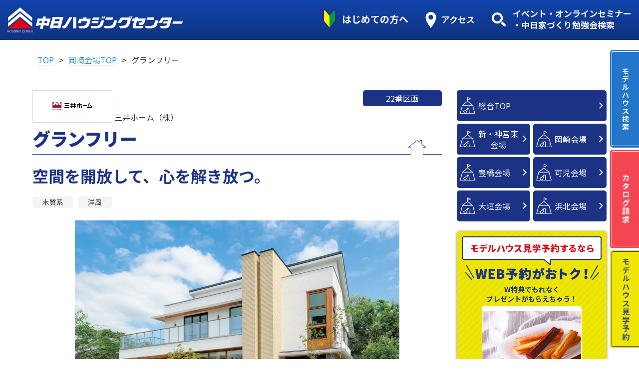

--- FILE ---
content_type: text/html; charset=UTF-8
request_url: https://chunichi-hc.ne.jp/okazaki/search/view/248/
body_size: 7720
content:
<!DOCTYPE html>
<html lang="ja">
<head>
<base href="/">

<script nonce="AenOxwf0ZGGa9P3k4jf+LJu+">(function(w,d,s,l,i){w[l]=w[l]||[];w[l].push({'gtm.start':
new Date().getTime(),event:'gtm.js'});var f=d.getElementsByTagName(s)[0],
j=d.createElement(s),dl=l!='dataLayer'?'&l='+l:'';j.async=true;j.src=
'https://www.googletagmanager.com/gtm.js?id='+i+dl;var n=d.querySelector('[nonce]');
n&&j.setAttribute('nonce',n.nonce||n.getAttribute('nonce'));f.parentNode.insertBefore(j,f);
})(window,document,'script','dataLayer','GTM-P4TFZ9R');</script>
<meta http-equiv="Content-type" content="text/html; charset=utf-8" />
<meta name="viewport" content="width=1240">
<link rel="icon" href="/favicon.ico" type="image/vnd.microsoft.icon">
<link rel="shortcut icon" href="/favicon.ico" type="image/vnd.microsoft.icon">
<meta name="robots" content="index, follow" />
<title>グランフリー｜モデルハウス｜岡崎中日ハウジングセンター｜中日ハウジングセンター愛知</title>
<meta name="description" content="工法（鉄骨系工法、木造系工法、コンクリート系）や住宅メーカから岡崎中日ハウジングセンターにある素敵なモデルハウスをさがせます。建てたくなる新築の一戸建てマイホームがきっと見つかります。"><meta name="keywords" content="中日,ハウジングセンタ,住宅展示場.愛知,岡崎,安城,豊田,刈谷,西尾,一戸建て,マイホーム,新築,住まい,モデルハウス,住宅展示場,住宅,はじめての家づくり,建てる">
<meta property="og:type" content="article" />
<meta property="og:site_name" content="中日ハウジングセンター" />
    <meta property="og:url" content="https://chunichi-hc.ne.jp/okazaki/search/view/248/" />

    <meta property="og:image" content="https://chunichi-hc.ne.jp/ogp.png" />

<meta name="og:title" content="グランフリー｜モデルハウス｜岡崎中日ハウジングセンター｜中日ハウジングセンター愛知"><meta name="og:description" content="工法（鉄骨系工法、木造系工法、コンクリート系）や住宅メーカから岡崎中日ハウジングセンターにある素敵なモデルハウスをさがせます。建てたくなる新築の一戸建てマイホームがきっと見つかります。"><meta http-equiv="X-UA-Compatible" content="IE=edge">
<meta name="format-detection" content="telephone=no">


	<link rel="stylesheet" href="/css/common.css" media="all">
	<link rel="stylesheet" href="/css/base.css" media="all">
	<link rel="stylesheet" href="/css/module.css" media="all">
	<link rel="stylesheet" href="/css/page.css" media="all">
	<link rel="stylesheet" href="/css/print.css" media="all">
	<link rel="stylesheet" href="/css/animation.css" media="all">
	<link rel="stylesheet" href="/css/inline_replace.css" media="all">

<script src="/node_modules/jquery/dist/jquery.min.js" nonce="AenOxwf0ZGGa9P3k4jf+LJu+"></script><script src="/node_modules/jquery-match-height/dist/jquery.matchHeight-min.js" nonce="AenOxwf0ZGGa9P3k4jf+LJu+"></script><script src="/node_modules/jquery-inview/jquery.inview.js" nonce="AenOxwf0ZGGa9P3k4jf+LJu+"></script><script src="/js/common.js" nonce="AenOxwf0ZGGa9P3k4jf+LJu+"></script><script src="/js/default.js" nonce="AenOxwf0ZGGa9P3k4jf+LJu+"></script>
<link rel="preconnect" href="https://fonts.googleapis.com"><link rel="preconnect" href="https://fonts.gstatic.com" crossorigin=""><link rel="stylesheet" href="https://fonts.googleapis.com/css2?family=Noto+Sans+JP:wght@400;500;700;900&amp;display=swap" crossorigin="">
<link rel="stylesheet" href="/node_modules/jquery-ui/dist/themes/base/jquery-ui.min.css"><link rel="stylesheet" href="/node_modules/jquery-ui-multidatepicker/jquery-ui.multidatespicker.css"><script src="/node_modules/jquery-ui/dist/jquery-ui.min.js" nonce="AenOxwf0ZGGa9P3k4jf+LJu+"></script><script src="/js/jquery.datepicker.extension.range.min.js" nonce="AenOxwf0ZGGa9P3k4jf+LJu+"></script>
<script src="/js/sub_script/model-houses/view.js" nonce="AenOxwf0ZGGa9P3k4jf+LJu+"></script>
</head>

<body id="top" class="search article_child exhibition okazaki_tenjijo">
<!-- Google Tag Manager (noscript) -->
<noscript><iframe src="https://www.googletagmanager.com/ns.html?id=GTM-P4TFZ9R"
height="0" width="0" style="display:none;visibility:hidden"></iframe></noscript>
<!-- End Google Tag Manager (noscript) -->


    <header id="fix_menu">
    <div class="menu_top block_link fix">
        <input id="search_calendar" type="checkbox">

        <div id="site_ttl"><a href="index.html"><img src="img/common/logo.png" alt="中日ハウジングセンターのロゴ"></a></div>

        <ul class="right_menu">
            <li class="flow"><a href="flow/"><img src="img/common/ico_beginner.png" alt=""><span>はじめての方へ</span></a></li>
            <li class="about">
                                    <a href="about/#okazaki"><img src="img/common/ico_map.png" alt=""><span>アクセス</span></a>
                            </li>
            <li class="search">
                <label for="search_calendar">
                    <img src="img/common/ico_search.png" alt="">
                    <span>イベント・オンラインセミナー<br class="display_pc">・中日家づくり勉強会検索</span>
                </label>
            </li>
            <li class="reserve">
                                    <a href="webyoyaku/okazaki"><span>モデルハウス見学<br>WEB予約する </span></a>
                            </li>
        </ul>

        <div class="calendar_wrap">
            <form method="get" accept-charset="utf-8" noValidate="1" id="calendar_search" action="/okazaki/search/view/248/">            <!--
            <form id="calendar_search" action="">
            -->
            <p class="calendar_ttl">日付</p>
            <div class="calendar_body" id="datepicker"></div>
            <p class="calendar_ttl">会場場所</p>
            <div class="calendar_body">
                <div class="select_wrap">
                    <select id="calendar_place" name="calendar_place">
                        <option value="">全ての会場</option>
                        <option value="shinzingu">新・神宮東会場</option>
                        <option value="okazaki">岡崎会場</option>
                        <option value="toyohashi">豊橋会場</option>
                        <option value="kani">可児会場</option>
                        <option value="oogaki">大垣会場</option>
                        <option value="hama">浜北会場</option>
                    </select>
                </div>
            </div>
            <div class="calendar_body">
                <div class="radio_wrap">
                    <input id="calendar_event" type="radio" name="calendar_type" value="event" checked="checked">
                    <label for="calendar_event" class="calendar_event">イベント情報 </label>
                    <input id="calendar_seminar" type="radio" name="calendar_type" value="seminar">
                    <label for="calendar_seminar" class="calendar_seminar">オンラインセミナー</label>
                    <input id="calendar_study" type="radio" name="calendar_type" value="benkyokai">
                    <label for="calendar_study" class="calendar_study">中日家づくり勉強会</label>
                </div>
                <p class="submit_wrap">
                    <span><input type="submit" value="検索"></span>
                </p>
            </div>
            </form>        </div>
    </div>

    <div class="menu_bottom block_link fix">
        <div class="menu_fix">
            <div class="drop_menu">
                <input type="checkbox" id="switch">
                <label for="switch">
                    <div>MENU </div>
                    <p><span></span></p>
                </label>
                <nav id="NavWrap">
                    <ul>
                        <li class="home"><a href="index.html"><span>総合TOP</span></a></li>
                        <li class="exhibition drop_wrap">
                            <p><span>各会場TOP</span></p>
                            <i></i>
                            <ul>
                                <li><a href="shinzingu/"><span>新・神宮東会場</span></a></li>
                                <li><a href="okazaki/"><span>岡崎会場</span></a></li>
                                <li><a href="toyohashi/"><span>豊橋会場</span></a></li>
                                <li><a href="kani/"><span>可児会場</span></a></li>
                                <li><a href="oogaki/"><span>大垣会場</span></a></li>
                                <li><a href="hama/"><span>浜北会場</span></a></li>
                            </ul>
                        </li>
                                                    <li><a href="okazaki/event"><span>イベント情報</span></a></li>
                            <li><a href="okazaki/benkyokai"><span>中日家づくり勉強会</span></a></li>
                            <li><a href="okazaki/news"><span>INFORMATION</span></a></li>
                        
                        <li><a href="flow/"><span>はじめての<br>ハウジングセンター</span></a></li>
                        <li><a href="comic/"><span>漫画でわかる家づくり</span></a></li>
                        <li class="seminar drop_wrap">
                            <p><span>オンラインセミナー</span></p>
                            <i></i>
                            <ul>
                                <li><a href="seminar/"><span>家づくりを考える方向け</span></a></li>
                                <li><a href="https://www.chunichi-hc.ne.jp/kosodate/"><span>ママ・プレママ向け</span></a></li>
                            </ul>
                        </li>
                        <li><a href="column"><span>コラム記事</span></a></li>
                        <li><a href="webyoyaku"><span>モデルハウス見学予約</span></a></li>
                        <li><a href="catalog"><span>カタログ請求</span></a></li>
                        <li><a href="land"><span>土地情報</span></a></li>
                    </ul>
                </nav>
            </div>
        </div>
    </div>
</header>
<!-- #EndLibraryItem -->

    <main>
        <div class="topicpath"><div class="sitewrap" id="pan"><ul><li><a href="/">TOP</a></li><li><a href="/okazaki">岡崎会場TOP</a></li><li><span>グランフリー</span></li></ul></div></div>
        <div class="side_layout fix">
            <div class="main_col">
                <section class="section event">
    <div class="mh_info">
        <div class="maker_logo">
                            <span class="img_fit logo">
                                                                        <img src="image/upload/2774925978b8604a2ef7aeff10763902.jpg" alt="三井ホーム（株）">
                                                            </span>
                    </div>
        <p class="maker_name">
                            三井ホーム（株）                    </p>
                    <p class="tag place">22番区画</p>
            </div>

    <h1 class="h_style03"><span>グランフリー</span></h1>
            <p class="h_style04">空間を開放して、心を解き放つ。</p>
    
    <div class="sub_tags">
                    <span>木質系</span>
                            <span>洋風</span>
            </div>

    <div class="img_main t_center">
                                    <img src="image/upload/65c3f11b6362624ea13d1d0469df9049.jpg" alt="三井ホーム（株）" class="scale_m">
                        </div>

    <div class="section_wrap">
        <div class="edit_area"><p>自然とモダンのクロスオーバーデザイン。</p>
<p>心地よさの本質である『自然との一体感』を日々の暮らしの中で享受できるように、</p>
<p>グランフリーは伸びやかな空間構成と共に、窓外に広がるエクステリアもトータルにデザイン。　　　　　　　　　　　　　　　　　　　　　　　　　　　プライバシーを守りながらオープンに自然とつながり、</p>
<p>家のどこにいても季節の趣を楽しめるモデルハウスになっています。　</p></div>
    </div>

    <div class="mh_reserve">
        <div class="reserve_present">
            <p>ギフトカード5000円分※ご計画ありの方に限る</p>
        </div>

                <div class="common_btn">
                            <a href="/redirect.php?url=https%3A%2F%2Fwww.mitsuihome.co.jp%2Fmodelhouse_reservation%2F%3Fid%3D11065&exhibition=%E5%B2%A1%E5%B4%8E%E4%BC%9A%E5%A0%B4&maker=%E4%B8%89%E4%BA%95%E3%83%9B%E3%83%BC%E3%83%A0%EF%BC%88%E6%A0%AA%EF%BC%89&modelhouse=%E3%82%B0%E3%83%A9%E3%83%B3%E3%83%95%E3%83%AA%E3%83%BC" target="_blank">
                    <span>見学予約はこちら</span>
                </a>
                    </div>
                <div class="common_btn back">
            <a href="webyoyaku/"><span>WEB予約一覧に戻る</span></a>
        </div>
    </div>

    <div class="mh_addess">
        <div class="table_break">
            <dl>
                <dt>
                                            三井ホーム（株）<br>
                                        グランフリー                </dt>
                <dd>
                    <p>TEL : <a href="tel:0564-33-3148">0564-33-3148</a></p>
                    <p class="text_link">
                                            </p>
                </dd>
            </dl>
        </div>
    </div>

    <div class="common_btn mh_buttons">
                    <a href="maker/view/67/"><span>この住宅会社の特長</span></a>
                            <a href="https://www.mitsuihome.co.jp/catalog/" class="red catalog_send"><span>カタログ請求</span></a>
                    </div>

    <div class="section_wrap">
        <div class="maker_data">
                                                <div class="box">
                        <p class="pht"><img src="image/upload/0b205c0d4c8302fc33fe280e9b14e867.jpg" alt="" class="scale_m"></p>
                        <h2 class="h_style06">
                                                            Ｍaster　Bedroom 主寝室                                                    </h2>
                        <div class="texts">
                                                            <p>天窓のある勾配天井や、</p>
<p>温かみのある上質なカーペット。</p>
<p>主寝室は落ち着きを感じるリゾートホテルをイメージ。</p>                                                    </div>
                    </div>
                                                                <div class="box">
                        <p class="pht"><img src="image/upload/b914bbdfdc5286f5f9f3e6892377e0ba.jpg" alt="" class="scale_m"></p>
                        <h2 class="h_style06">
                                                            Lanai　ラナイ                                                    </h2>
                        <div class="texts">
                                                            <p>インドアとアウトドアの境界を</p>
<p>フラットな床面でつないだ半戸外空間。</p>
<p>リビングが外へとのびやかに広がり、</p>
<p>四季折々の光や風、自然に抱かれる自由な空気間を</p>
<p>思う存分満喫できます。</p>                                                    </div>
                    </div>
                                                                <div class="box">
                        <p class="pht"><img src="image/upload/421e753a07d58ccb3c70538c6d0d493a.jpg" alt="" class="scale_m"></p>
                        <h2 class="h_style06">
                                                            Kitchen　キッチン                                                    </h2>
                        <div class="texts">
                                                            <p>ダイニングとヌックの間に位置する</p>
<p>広々としたキッチン。</p>
<p>回遊性のあるゆったりとしたレイアウトは</p>
<p>夫婦2人での調理や後片付けもスムーズです。</p>                                                    </div>
                    </div>
                                                                <div class="box">
                        <p class="pht"><img src="image/upload/6c6df776120f627f09adc3a14ce7ffd4.jpg" alt="" class="scale_m"></p>
                        <h2 class="h_style06">
                                                            Living　リビング                                                    </h2>
                        <div class="texts">
                                                            <p>天井高約3ｍの明るく広々としたリビング。</p>
<p>全面改稿によって室内と半戸外の「ラナイ」が</p>
<p>ゆるやかにつながり、自然との一体感に心癒される</p>
<p>家族のくつろぎ空間です。</p>                                                    </div>
                    </div>
                                                                <div class="box">
                        <p class="pht"><img src="image/upload/7a75ef62cd01c76ad287daadb6e1cfb5.jpg" alt="" class="scale_m"></p>
                        <h2 class="h_style06">
                                                            Tatami　Room　和室                                                    </h2>
                        <div class="texts">
                                                            <p>2階に設けた小上がりの和室はバルコニーとつなげて</p>
<p>明るい抜け感も演出しました。</p>
<p>風情あるくつろ美時間が楽しめます。</p>                                                    </div>
                    </div>
                                                                </div>

                    <div class="movie_wrap"><iframe width="560" height="315" src="https://www.youtube.com/embed/nceqlDMKXfs?start=1" title="YouTube video player" frameborder="0" allow="accelerometer; autoplay; clipboard-write; encrypted-media; gyroscope; picture-in-picture" allowfullscreen></iframe></div>
            </div>

    <h2 class="h_style04 detail-information">詳細情報</h2>
    <div class="section_wrap mh_detail">
        <div class="table_break">
            <dl>
                <dt>住宅会社名</dt>
                <dd>
                                            三井ホーム（株）                                    </dd>
            </dl>
            <dl>
                <dt>モデル住宅名</dt>
                <dd>グランフリー</dd>
            </dl>
        </div>

        <div class="table_break">
                            <dl>
                    <dt>工法</dt>
                    <dd>プレミアムモノコック工法</dd>
                </dl>
                                        <dl>
                    <dt>デザイン</dt>
                    <dd>WOOD　MODERN</dd>
                </dl>
                                        <dl>
                    <dt>屋根形状</dt>
                    <dd>片流れ</dd>
                </dl>
                                        <dl>
                    <dt>耐震性</dt>
                    <dd>震度7に60回耐えた家</dd>
                </dl>
                                        <dl>
                    <dt>メーカー保証</dt>
                    <dd>キープウェル（60年保証システム）　※適用条件あり</dd>
                </dl>
                                        <dl>
                    <dt>キッチン</dt>
                    <dd>デュエ型アイランドキッチン（CUCINA）</dd>
                </dl>
                                        <dl>
                    <dt>収納</dt>
                    <dd>玄関収納・パントリー・クローゼット・固定階段ロフト</dd>
                </dl>
                    </div>

                                    <div class="table_break">
                    <dl>
                        <dt>面積</dt>
                        <dd class="area_table">
                            <table>
                                                                    <tr>
                                        <td>延床面積</td>
                                        <td>
                                                                                            283.38m<sup>2</sup>
                                                                                    </td>
                                        <td>
                                                                                            85.72坪
                                                                                    </td>
                                    </tr>
                                                                                                    <tr>
                                        <td>1F</td>
                                        <td>
                                                                                            151.72m<sup>2</sup>
                                                                                    </td>
                                        <td>
                                                                                            45.89坪
                                                                                    </td>
                                    </tr>
                                                                                                    <tr>
                                        <td>2F</td>
                                        <td>
                                                                                            131.66m<sup>2</sup>
                                                                                    </td>
                                        <td>
                                                                                            39.82坪
                                                                                    </td>
                                    </tr>
                                                                                                                            </table>
                        </dd>
                    </dl>
                </div>
                                            </div>

            <div class="section_wrap mh_map">
            <div class="common_btn back">
                <a href="javascript:void(0)" class="modal-switch" data-target="section-map"><span>他のモデルハウスも見る</span></a>
            </div>
        </div>
    </section>

<section id="section-map" class="modal-content">
    <div class="modal-scroll">
        <div class="modal_btn modal-close"></div>
        <div class="sitewrap">
            <h2 class="h_style01" id="link_01"><span>場内マップ</span></h2>
            <p class="h_style07 display_pc"><span>クリックするとモデルハウスの詳細をご覧になれます。</span></p>
            <div class="display_sp">
                <p class="h_style07"><span>タップするとモデルハウスの<br>詳細をご覧になれます。</span></p>
                <p class="text t_center">マップはスクロールできます</p>
            </div>
        </div>

                    <!--岡崎会場-->
<div class="map_wrap t_center"><img src="img/exhibition/map_okazaki.jpg?updata" alt="場内マップ" usemap="#map_3">
  <map id="map_3" name="map_3">
  <area alt="space01" shape="rect" coords="169,405,221,461" href="okazaki/search/view/64/" target="_blank">
  <!--area alt="space02" shape="rect" coords="169,481,221,536" href="okazaki/search/view/65/" target="_blank"-->
  <area alt="space03" shape="rect" coords="221,403,274,461" href="okazaki/search/view/269/" target="_blank">
  <area alt="space04" shape="rect" coords="221,481,274,535" href="okazaki/search/view/237/" target="_blank">
  <area alt="space05" shape="rect" coords="304,405,358,461" href="okazaki/search/view/258/" target="_blank">
  <!--area alt="space06" shape="rect" coords="304,482,358,535" href="okazaki/search/view/69/" target="_blank"-->
  <area alt="space07" shape="rect" coords="360,405,412,461" href="okazaki/search/view/70/" target="_blank">
  <area alt="space08" shape="rect" coords="360,482,412,536" href="okazaki/search/view/71/" target="_blank">
  <area alt="space09" shape="rect" coords="412,405,467,461" href="okazaki/search/view/72/" target="_blank">
  <area alt="space10" shape="rect" coords="412,482,469,536" href="okazaki/search/view/73/" target="_blank">
  <area alt="space11" shape="rect" coords="518,246,575,299" href="okazaki/search/view/216/" target="_blank">
  <area alt="space12" shape="rect" coords="519,297,575,352" href="okazaki/search/view/74/" target="_blank">
  <area alt="space13" shape="rect" coords="519,353,575,405" href="okazaki/search/view/242/" target="_blank">
  <area alt="space14" shape="rect" coords="519,422,575,475" href="okazaki/search/view/76/" target="_blank">
  <area alt="space15" shape="rect" coords="519,498,575,554" href="okazaki/search/view/260/" target="_blank">
  <area alt="space16" shape="rect" coords="616,422,668,475" href="okazaki/search/view/246/" target="_blank">
  <area alt="space17" shape="rect" coords="616,497,669,554" href="okazaki/search/view/79/" target="_blank">
  <area alt="space18" shape="rect" coords="684,422,737,475" href="okazaki/search/view/80/" target="_blank">
  <area alt="space19" shape="rect" coords="683,497,736,554" href="okazaki/search/view/81/" target="_blank">
  <area alt="space20" shape="rect" coords="737,424,791,475" href="okazaki/search/view/82/" target="_blank">
  <area alt="space21" shape="rect" coords="738,498,790,555" href="okazaki/search/view/177/" target="_blank">
  <area alt="space22" shape="rect" coords="791,422,842,475" href="okazaki/search/view/248/" target="_blank">
  <area alt="space23" shape="rect" coords="791,497,843,555" href="okazaki/search/view/109/" target="_blank">
  <area alt="space24" shape="rect" coords="865,419,925,475" href="okazaki/search/view/266/" target="_blank">
  <area alt="space25" shape="rect" coords="867,498,924,554" href="okazaki/search/view/224/" target="_blank">
  <area alt="space26" shape="rect" coords="955,437,1012,488" href="okazaki/search/view/86/" target="_blank">
  <area alt="space27" shape="rect" coords="954,488,1011,542" href="okazaki/search/view/107/" target="_blank">
  <area alt="space28" shape="rect" coords="865,247,924,300" href="okazaki/search/view/87/" target="_blank">
  <area alt="space30" shape="rect" coords="867,353,924,405" href="okazaki/search/view/88/" target="_blank">
  <area alt="space29" shape="rect" coords="867,301,924,352" href="okazaki/search/view/85" target="_blank">
  <area alt="space31" shape="rect" coords="954,247,1012,300" href="okazaki/search/view/89/" target="_blank">
  <area alt="space32" shape="rect" coords="955,300,1011,352" href="okazaki/search/view/90/" target="_blank">
  <area alt="space33" shape="rect" coords="955,353,1012,406" href="okazaki/search/view/171/" target="_blank">
  </map>
</div>

            </div>
    <div class="modal_overlay modal-close"></div>
</section>
            </div>

            <div class="sub_col">
                <!--右カラム-->
<ul class="top_menu">
    <li class="home"><a href="./"><img src="img/common/ico_event.png" alt=""><span>総合TOP</span></a></li>
    <li><a href="shinzingu/"><img src="img/common/ico_event.png" alt=""><span>新・神宮東<br class="display_pc">会場</span></a></li>
    <li><a href="okazaki/"><img src="img/common/ico_event.png" alt=""><span>岡崎会場</span></a></li>
    <li><a href="toyohashi/"><img src="img/common/ico_event.png" alt=""><span>豊橋会場</span></a></li>
    <li><a href="kani/"><img src="img/common/ico_event.png" alt=""><span>可児会場</span></a></li>
    <li><a href="oogaki/"><img src="img/common/ico_event.png" alt=""><span>大垣会場</span></a></li>
    <li><a href="hama/"><img src="img/common/ico_event.png" alt=""><span>浜北会場</span></a></li>
</ul>

    <div class="reserve">
        <a href="webyoyaku/okazaki/">
            <h2><img src="img/common/side_reserve.png" alt="モデルハウス見学予約するなら　WEB予約がおトク！" class="scale_m"></h2>
            <p>W特典でもれなく<br>プレゼントがもらえちゃう！</p>
            <div class="img_fit">
                                    <img src="image/upload/e469c087dbb45c092be839a1ee16b7c0.jpg" alt="モデルハウス見学予約イメージ">
                            </div>
        </a>
    </div>

    <div class="banners">
                    <a href="https://www.chunichi-hc.ne.jp/seminar/?utm_source=HP_seminer&amp;utm_medium=banner&amp;utm_campaign=seminer">
                <img src="image/upload/ff8f6277cda66d863075d82ba50a8847.png" alt="" class="scale_m">
            </a>
                    <a href="https://www.chunichi-hc.ne.jp/comic/?utm_source=HP_manga&amp;utm_medium=banner&amp;utm_campaign=manga">
                <img src="image/upload/b35a739bca1cca28c75eabe1547af020.png" alt="" class="scale_m">
            </a>
            </div>

    <div class="side_stydy">
        <h2 class="side_ttl">中日家づくり勉強会</h2>
                    <div class="carousel_child">
                <a href="okazaki/benkyokai/view/#link556">
                    <p class="img_fit">
                                                    <img src="image/upload/1030c6010c5cc3fcf5f6f71da6554272.jpg" alt="中日家づくり勉強会イメージ">
                                            </p>
                    <dl class="txt_data">
                        <dt>
                            <span class="tag">岡崎会場</span>
                                                            開催日01月25日（日）                                                    </dt>
                        <dd class="texts">
                            <p class="ttl">ライフプランニング
無料個別相談会</p>
                                                            <p>①AM10:00～②AM11:15～③PM1:00～(ご予約済み)</p>
                                                    </dd>
                    </dl>
                </a>
            </div>
                    <div class="carousel_child">
                <a href="okazaki/benkyokai/view/#link920">
                    <p class="img_fit">
                                                    <img src="image/upload/315bb63a24cf92f715003697f5f47aba.jpg" alt="中日家づくり勉強会イメージ">
                                            </p>
                    <dl class="txt_data">
                        <dt>
                            <span class="tag">岡崎会場</span>
                                                            開催日02月08日（日）                                                    </dt>
                        <dd class="texts">
                            <p class="ttl">住まい作り無料相談会
【税務】</p>
                                                            <p>①11:00～②13:00～③14:00～④15:00～</p>
                                                    </dd>
                    </dl>
                </a>
            </div>
                    <div class="carousel_child">
                <a href="okazaki/benkyokai/view/#link49">
                    <p class="img_fit">
                                                    <img src="image/upload/1d952364493515aca0b141ed2519b314.jpg" alt="中日家づくり勉強会イメージ">
                                            </p>
                    <dl class="txt_data">
                        <dt>
                            <span class="tag">岡崎会場</span>
                                                            開催日02月08日（日）                                                    </dt>
                        <dd class="texts">
                            <p class="ttl">住まい作り無料相談会
【建築・設計】</p>
                                                            <p>①11:00～②13:00～③14:00～④15:00～</p>
                                                    </dd>
                    </dl>
                </a>
            </div>
            </div>

    <div class="banners">
                    <a href="https://www.chunichi-hc.ne.jp/column/?utm_source=HP_colum&amp;utm_medium=banner&amp;utm_campaign=colum">
                <img src="image/upload/38436b73a140a1b61e12e848012d557c.png" alt="" class="scale_m">
            </a>
                    <a href="https://www.chunichi-hc.ne.jp/flow/?utm_source=HP_hajimete&amp;utm_medium=banner&amp;utm_campaign=hajimete">
                <img src="image/upload/68a664c500e67c0300c8dabd6d6c1d81.png" alt="" class="scale_m">
            </a>
            </div>
<!--右カラム-->
            </div>
        </div>

        <a id="home_links" class="page_link"></a>

        <section id="sect08" class="section otherlinks">
            <div class="sitewrap">
                <div class="flex_btw">
                    <a href="catalog/">
                        <img src="img/common/bnr_catalog.png" class="scale_m display_pc" alt="カタログ請求">
                        <img src="img/common/bnr_catalog_sp.png" class="scale_m display_sp" alt="カタログ請求">
                    </a>
                    <a href="land/">
                        <img src="img/common/bnr_land.png" class="scale_m display_pc" alt="土地情報">
                        <img src="img/common/bnr_land_sp.png" class="scale_m display_sp" alt="土地情報">
                    </a>
                </div>
            </div>

            
            <div class="sitewrap">
                <div class="flex_btw">
                    <a href="line/">
                        <img src="img/common/bnr_line.png" class="scale_m" alt="LINE公式アカウント友だち登録で！">
                    </a>
                                            
                        <a href="https://www.chunichi-hc.ne.jp/comic/?utm_source=HP_manga&amp;utm_medium=banner&amp;utm_campaign=manga">
                            <img src="image/upload/fca4be06172e6a1d82f8e3e28424d4d3.png" alt="漫画でわかる家づくり" class="scale_m">
                        </a>

                                                    </div>
                                                        </div>
            <div class="in_center">
                <a href="https://line.me/R/ti/p/%40xzk1203e" target="_blank">
                    <img src="img/common/ico_line.png" class="scale_m display_pc" alt="LINE">
                    <img src="img/common/ico_line_sp.png" class="display_sp" alt="LINE" width="50">
                </a>
                <a href="https://www.instagram.com/chunichi_hc/?hl=ja" target="_blank">
                    <img src="img/common/ico_Instagram.png" class="scale_m display_pc" alt="Instagram">
                    <img src="img/common/ico_Instagram_sp.png" class="display_sp" alt="Instagram" width="50">
                </a>
            </div>
        </section>
    </main>

    <aside id="top_link">
        <a id="pageTop" href="javascript:void(0)"><img src="img/common/pagetop.png" alt="TOPへ" class="scale"></a>
    </aside>

    <aside id="side_link">
        <ul>
                            <li class="search">
                    <a href="okazaki/#home_search">
                        <img src="img/common/ico_btn_model.png" alt=""><span>モデルハウス<br>検索</span>
                    </a>
                </li>
            
                            <li class="ad02">
                    <a href="https://www.chunichi-hc.ne.jp/catalog/?utm_source=offcial_top&amp;utm_medium=banner&amp;utm_campaign=tuijyu" class="ad_bar02">
                        <img src="image/upload/e48b0250762eda135698274cbb1ca1a2.png" alt="" class="display_pc">
                        <img src="image/upload/0a3ad513a15d9303a2bf077d8f6bd809.png" alt="" class="display_sp">
                    </a>
                </li>
            
                            <li class="ad03">
                    <a href="https://www.chunichi-hc.ne.jp/webyoyaku/?utm_source=offcial_top&amp;utm_medium=banner&amp;utm_campaign=tuijyu" class="ad_bar03">
                        <img src="image/upload/a9c92c4bb0879a4868c3743ef4a9eb04.png" alt="" class="display_pc">
                        <img src="image/upload/709262d9f6245d4fb1d5805f34e89444.png" alt="" class="display_sp">
                    </a>
                </li>
                    </ul>
    </aside>

    <footer id="side_end">
    <div class="foot_top">
        <div class="sitewrap">
            <div class="flex_btw u_link">
                <ul>
                    <li><a href="./"><span>総合TOP</span></a></li>
                    <li><a href="shinzingu/"><span>新・神宮東会場</span></a></li>
                    <li><a href="okazaki/"><span>岡崎会場</span></a></li>
                    <li><a href="toyohashi/"><span>豊橋会場</span></a></li>
                    <li><a href="kani/"><span>可児会場</span></a></li>
                    <li><a href="oogaki/"><span>大垣会場</span></a></li>
                    <li><a href="hama/"><span>浜北会場</span></a></li>
                </ul>
                <ul>
                    <li><a href="event/"><span>イベント情報</span></a></li>
                    <li><a href="benkyokai/"><span>中日家づくり勉強会</span></a></li>
                    <li><a href="flow/"><span>はじめてのハウジングセンター</span></a></li>
                    <li><a href="comic/"><span>漫画でわかる家づくり</span></a></li>
                </ul>
                <ul>
                    <li class="ttl"><a href="seminar/"><span>家づくりを考える方向け<br>オンラインセミナー</span></a></li>
                    <li class="ttl"><a href="https://www.chunichi-hc.ne.jp/kosodate"><span>ママ・プレママ向け<br>オンラインセミナー</span></a></li>
                </ul>
                <ul>
                    <li><a href="webyoyaku/"><span>モデルハウス見学予約</span></a></li>
                    <li><a href="column/"><span>コラム記事</span></a></li>
                </ul>
                <ul>
                    <li><a href="catalog/"><span>カタログ請求</span></a></li>
                    <li><a href="land/"><span>土地情報</span></a></li>
                </ul>
            </div>
        </div>
    </div>

    <div class="foot_bottom">
        <div class="sitewrap">
            <div class="flex_btw u_link">
                <div class="left_area">
                    <p>愛知県・岐阜県・静岡県の総合住宅展示場　中日ハウジングセンター</p>
                    <p class="copy">Copyright&copy; Chunichi Housing Center. All right reserved.</p>
                </div>
                <div class="right_area">
                    <ul class="right_arrow display_sp">
                        <li class="home"><a href="./"><span>総合TOP</span></a></li>
                        <li class="accordion">
                            <dl>
                                <dt class="exhibition drop_wrap">
                                    <p><span>各会場TOP</span></p>
                                </dt>
                                <dd>
                                    <ul>
                                        <li><a href="shinzingu/"><span>新・神宮東会場</span></a></li>
                                        <li><a href="okazaki/"><span>岡崎会場</span></a></li>
                                        <li><a href="toyohashi/"><span>豊橋会場</span></a></li>
                                        <li><a href="kani/"><span>可児会場</span></a></li>
                                        <li><a href="oogaki/"><span>大垣会場</span></a></li>
                                        <li><a href="hama/"><span>浜北会場</span></a></li>
                                    </ul>
                                </dd>
                            </dl>
                        </li>
                    </ul>
                    <ul class="right_arrow">
                        <li><a href="about/">交通アクセス</a></li>
                        <li><a href="privacy/">個人情報保護について</a></li>
                        <li><a href="exhibit/">地域活動団体様・各種事業者様向けご案内</a></li>
                    </ul>
                </div>
            </div>
        </div>
    </div>
</footer>

        <input type="hidden" name="exhibition_id" id="phpExhibitionId" value="3">    <input type="hidden" name="controller" id="php_controller" value="ModelHouses">    <input type="hidden" name="action" id="php_action" value="view">
    <link rel="stylesheet" href="/node_modules/bxslider/dist/jquery.bxslider.min.css">    <script src="/node_modules/bxslider/dist/jquery.bxslider.min.js" nonce="AenOxwf0ZGGa9P3k4jf+LJu+"></script>        <link rel="stylesheet" href="/node_modules/slick-carousel/slick/slick.css">    <link rel="stylesheet" href="/node_modules/slick-carousel/slick/slick-theme.css">    <script src="/node_modules/slick-carousel/slick/slick.min.js" nonce="AenOxwf0ZGGa9P3k4jf+LJu+"></script>    <script src="/js/inline_replace_default_sub.js" nonce="AenOxwf0ZGGa9P3k4jf+LJu+"></script></body>
</html>


--- FILE ---
content_type: text/css
request_url: https://chunichi-hc.ne.jp/css/base.css
body_size: 4788
content:
@charset "utf-8"; /* all
-------------------------------------------------------------------*/
html {
    background: #FFFFFF;
    color: #333333;
    font-family: 'Noto Sans JP',"游ゴシック Medium", "Yu Gothic Medium" ,"游ゴシック体", "Yu Gothic", YuGothic ,  'ヒラギノ角ゴシック Pro', 'Hiragino Kaku Gothic Pro', メイリオ, Meiryo, 'ＭＳ Ｐゴシック', 'MS PGothic', sans-serif;
    font-size: 16px;
    line-height: 1.4;
}

html .goti, html .goti form * {
    font-family:  'Noto Sans JP',"游ゴシック Medium", "Yu Gothic Medium" ,"游ゴシック体", "Yu Gothic", YuGothic , 'ヒラギノ角ゴシック Pro', 'Hiragino Kaku Gothic Pro', メイリオ, Meiryo, 'ＭＳ Ｐゴシック', 'MS PGothic', sans-serif;
}

html .min, html .min form * {
    font-family: "游明朝体", "Yu Mincho", YuMincho, "ヒラギノ明朝 ProN W3", "Hiragino Mincho ProN", "Times New Roman", "HG明朝B", "ＭＳ Ｐ明朝", "ＭＳ 明朝", serif;
}

body {
    width: 100%;
    font-size: 100%;
    text-align: center;
    min-width: 1240px;
}

.sitewrap {
    width: 1150px;
    min-width: 1150px;
    overflow: hidden;
    margin: 0 auto;
    text-align: left;
    box-sizing: border-box;
    -webkit-box-sizing: border-box;
}

.sitewrap.over {
    width: 1240px;
    min-width: 1240px;
}

@media screen and (max-width: 768px) {
    html {
        color:#000000;
        font-size: 14px;
        min-width: 0;
    }

    .sitewrap, .sitewrap.over {
        width: 100%;
        min-width: 0;
    }

    .sitewrap > * {
        padding-left: 15px;
        padding-right: 15px;
    }
}

@media screen and (max-width: 320px) {
    .sitewrap > * {
        padding-left:10px;
        padding-right: 10px;
    }
}

/* header
-------------------------------------------------------------------*/
header {
}

header#fix_menu {
    position: absolute;
    top: 0;
    left: 0;
    right: 0;
    z-index: 999;
    transition: top .4s .2s;
    min-width:1240px;
}

header#fix_menu.fixedMenu {
    position: fixed;
    top: 0px;
    min-width:0px;
}

.menu_top {
    position: relative;
    background: rgb(16,68,172);
    background: -moz-linear-gradient(top, rgba(16,68,172,1) 0%, rgba(16,51,128,1) 100%);
    background: -webkit-linear-gradient(top, rgba(16,68,172,1) 0%,rgba(16,51,128,1) 100%);
    background: linear-gradient(to bottom, rgba(16,68,172,1) 0%,rgba(16,51,128,1) 100%);
    filter: progid:DXImageTransform.Microsoft.gradient( startColorstr='#1044ac', endColorstr='#103380',GradientType=0 );
}

.menu_top #site_ttl {
    float: left;
    padding: 15px;
    white-space: nowrap;
}

.menu_top #site_ttl a, .menu_top #site_ttl p {
    display: inline-block;
    vertical-align: middle;
}

.menu_top #site_ttl p {
    margin-left: 10px;
    font-size: 12px;
}

.menu_top .right_menu {
    float: right;
    text-align: right;
}

.menu_top .right_menu li {
    display: inline-block;
    vertical-align: middle;
}

.menu_top .right_menu li a, .menu_top .right_menu li label {
    color: #fff;
    text-align: left;
    font-size: 17px;
    padding: 15px;
    display: block;
    background: rgba(255,255,255,0);
    transition: background .4s;
}

.menu_top .right_menu li.flow a {
    font-size: 19px;
}

.menu_top .right_menu li a span, .menu_top .right_menu li label span {
    position: relative;
    display: inline-block;
    vertical-align: middle;
    font-weight: bold;
}

.menu_top .right_menu li a img, .menu_top .right_menu li label img {
    display: inline-block;
    vertical-align: middle;
    margin-right: 10px;
}

.menu_top .right_menu li a:hover, .menu_top .right_menu li label:hover {
    opacity: 1;
    color: #fff;
    background: rgba(255,255,255,0.3);
}

.menu_top .right_menu li.reserve {
    padding-left: 0;
    display: none;
}

.menu_top .right_menu li.reserve a {
    background: #efe703;
    border: solid 1px #efe703;
    color: #1c3385;
    padding: 15px;
    font-size: 18px;
    text-align: center;
    transition: background .4s,color .4s;
}

.menu_top .right_menu li.reserve a:hover {
    background: #1c3385;
    color: #efe703;
}

.menu_top .right_menu li.inquiry a:before, .menu_top .right_menu li.inquiry a span:after {
    content: none;
    display: none;
}

.menu_top #search_calendar {
    display: none;
}

.menu_top .calendar_wrap {
    display: none;
}

.menu_top #search_calendar:checked ~ ul li.search label:after {
    content: "";
    position: fixed;
    top: 0;
    bottom: 0;
    right: 0;
    left: 0;
    display: block;
    background: rgba(0,0,0,0.2);
    z-index: 8900;
}

.menu_top #search_calendar:checked ~ .calendar_wrap {
    display: block;
    position: fixed;
    top: 90px;
    right: 120px;
    z-index: 9000;
    background: #ffffff;
    padding: 20px;
    border-radius: 15px;
    text-align: left;
    font-size: 87.5%;
}

.menu_top #search_calendar:checked ~ .calendar_wrap .calendar_ttl {
    margin-bottom: 5px;
    font-weight: bold;
}

.menu_top #search_calendar:checked ~ .calendar_wrap #datepicker {
    margin-bottom: 20px;
}

.menu_top #search_calendar:checked ~ .calendar_wrap .select_wrap {
    display: inline-block;
    position: relative;
    z-index: 5;
}

.menu_top #search_calendar:checked ~ .calendar_wrap .select_wrap:before, .menu_top #search_calendar:checked ~ .calendar_wrap .select_wrap:after {
    content: "";
    display: inline-block;
    vertical-align: middle;
    width: 26px;
    height: 26px;
    z-index: 1;
    position: absolute;
    top: 0;
    bottom: 0;
    margin: auto;
    left: 8px;
    box-sizing: border-box;
}

.menu_top #search_calendar:checked ~ .calendar_wrap .select_wrap:before {
    background: url(../img/common/ico_mappin.png) no-repeat top center;
    width: 18px;
}

.menu_top #search_calendar:checked ~ .calendar_wrap .select_wrap:after {
    z-index: 2;
    width: 8px;
    height: 8px;
    border-top: solid 2px #2476cb;
    border-right: solid 2px #2476cb;
    left: auto;
    right: 10px;
    transform: rotate(135deg);
}

.menu_top #search_calendar:checked ~ .calendar_wrap select {
    appearance: none;
    border: solid 1px #999;
    border-radius: 5px;
    background: rgba(255,255,255,0);
    font-size: 16px;
    line-height: 2.5em;
    height: 2.5em;
    padding: 0 25px 0 30px;
    width: 260px;
    box-sizing: border-box;
    position: relative;
    z-index: 5;
    cursor: pointer;
}

.menu_top #search_calendar:checked ~ .calendar_wrap .radio_wrap {
    margin-top: 15px;
    padding: 15px 0;
    border-top: dashed 2px #1c3385;
}

.menu_bottom {
    display: none;
}

.drop_menu {
    max-width: 1100px;
    margin: auto;
}

.drop_menu #NavWrap {
    padding: 0;
}

.drop_menu #NavWrap ul {
    margin: 0;
    padding: 0;
    display: table;
    table-layout: auto;
    width: 100%;
    box-sizing: border-box;
}

.drop_menu #NavWrap ul::after {
    display: none;
}

.drop_menu #NavWrap ul > li {
    display: table-cell;
    vertical-align: middle;
    box-sizing: border-box;
}

.drop_menu #NavWrap li a, .drop_menu #NavWrap li p {
    display: block;
    padding: 0 8px 2px;
    box-sizing: border-box;
    text-decoration: none;
    font-size: 14px;
    width: auto;
    line-height: 1;
    position: relative;
    color: #fff;
    text-align: center;
    transition: background 0.5s ,color 0.5s, opacity 0.5s, color 0.5s;
}

.drop_menu #NavWrap li a:hover {
    opacity: 1;
    background: #f0f0f0;
    color: #337b3b;
}

.drop_menu #NavWrap li a span {
    padding: 20px 0px 22px;
    display: flex;
    flex-direction: column;
    justify-content: center;
    align-items: center;
    white-space: normal;
    font-weight: bold;
    position: relative;
}

.drop_menu #NavWrap li a span br {
    display: none;
}

.drop_menu #NavWrap li a span:after {
    content: "";
    width: 0;
    height: 2px;
    display: block;
    position: absolute;
    bottom: 2px;
    left: 0;
    transition: width .2s;
    background: #337b3b;
}

.drop_menu #NavWrap li a:hover span {
    opacity: 1;
}

.drop_menu #NavWrap li a:hover span:after {
    width: 100%;
}

.drop_menu #NavWrap li a:hover {
    opacity: 1;
}

.drop_menu #NavWrap li.drop_wrap {
    position: relative;
}

.drop_menu #NavWrap li.drop_wrap i {
    display: none;
}

.drop_menu #NavWrap li ul {
    position: absolute;
    width: auto;
    opacity: 0;
    visibility: hidden;
    left: 50%;
    transform: translateX(-50%);
    transition: opacity .4s;
}

.drop_menu #NavWrap li:hover ul {
    opacity: 1;
    visibility: visible;
    z-index: 999;
}

.drop_menu #NavWrap li ul a {
    min-width: 10em;
    padding: 10px;
    background: #ddd;
    color: #333;
}

.drop_menu #switch {
    position: absolute;
    display: none;
    opacity: 0;
}

@media screen and (max-width: 1239px) {
    .menu_top .right_menu li a span, .menu_top .right_menu li label span {
        display:none;
        text-align: center;
    }

    .menu_top .right_menu li a img, .menu_top .right_menu li label img {
        margin-right: 0;
    }

    .menu_top .right_menu li.reserve a span {
        display: block;
    }
}

@media screen and (max-width: 767px) {
    header#fix_menu {
        min-width:0;
    }
    header .menu_top {
        padding:0;
    }

    .drop_menu #switch ~ label {
        display: block;
        cursor: pointer;
        position: fixed;
        top: 0;
        right: 0;
        z-index: 900;
        -webkit-transition: 0.5s transform;
        transition: 0.5s transform, right 0.2s;
        padding: 12px;
        width: 100px;
        height: 100px;
        box-sizing: border-box;
        background: #337b3b;
        text-align: center;
    }

    .drop_menu #switch ~ label p {
        z-index: 2;
        width: 100%;
        margin-bottom: 0;
    }

    .drop_menu #switch ~ label span {
        cursor: -webkit-grabbing;
        display: block;
        width: 60px;
        height: 3px;
        background: #fff;
        -webkit-transition: 0.2s transform, 0.5s background;
        transition: 0.2s transform, 0.5s background;
        position: absolute;
        top: 50%;
        left: 0;
        right: 0;
        margin: auto;
        margin-top: -5px;
    }

    .drop_menu #switch ~ label span:before, .drop_menu #switch ~ label span:after {
        content: "";
        display: block;
        width: 60px;
        height: 3px;
        background: #fff;
        position: absolute;
        margin-top: 0;
    }

    .drop_menu #switch ~ label span:before {
        top: -18px;
    }

    .drop_menu #switch ~ label span:after {
        top: 18px;
    }

    .drop_menu #switch:checked ~ label span {
        -webkit-transform: rotate(-45deg) ;
        transform: rotate(-45deg) ;
    }

    .drop_menu #switch:checked ~ label span:before {
        top: 0;
    }

    .drop_menu #switch:checked ~ label span:after {
        -webkit-transform: rotate(270deg);
        transform: rotate(270deg);
        top: 0;
        margin-top: 0;
    }

    .drop_menu #switch:checked ~ label {
        right: 300px;
        background: #fff;
    }

    .drop_menu #NavWrap {
        position: fixed;
        top: 0;
        width: 100%;
        z-index: 800;
        height: 100%;
        overflow-x: hidden;
        overflow-y: auto;
        visibility: hidden;
        padding-top: 100px;
        box-sizing: border-box;
        transition: all 0.25s;
    }

    .drop_menu #NavWrap::-webkit-scrollbar {
        height: 6px;
        width: 6px;
    }

    .drop_menu #NavWrap::-webkit-scrollbar-track {
        border-radius: 6px;
        background: #b3b3b3;
    }

    .drop_menu #NavWrap::-webkit-scrollbar-thumb {
        border-radius: 10px;
    }

    .drop_menu #switch:checked ~ label+#NavWrap {
        visibility: visible;
        max-height: 100vh;
        top: 0;
    }

    .drop_menu #NavWrap > ul {
        width: 100%;
        margin-right: 0;
        margin-left: auto;
    }

    .drop_menu #NavWrap li a {
        padding: 15px 0;
        text-decoration: none;
        text-align: center;
        width: auto;
        background: rgba(255,255,255,0.9);
    }

    .drop_menu #NavWrap li a span {
        border-left: none;
        white-space: normal;
    }
}

@media screen and (max-width: 767px) {
    body {
        padding-top: 120px;
        min-width:0;
    }

    header#fix_menu, header#fix_menu.fixedMenu {
        top: 0;
        transition: none;
        position: fixed;
    }

    header .menu_top {
        position: absolute;
        top: 0;
        left: 0;
        width: 100%;
        z-index: 700;
        padding: 0 0 60px;
        box-sizing: border-box;
        overflow: hidden;
        transition: padding .2s;
    }

    header#fix_menu.fixedMenu .menu_top {
        padding-bottom: 0;
    }

    header .menu_top #site_ttl {
        padding: 0 10px 0 15px;
        display: flex;
        justify-content: center;
        align-items: center;
        flex-direction: column;
        height: 60px;
        width: calc(100% - 160px);
        box-sizing: border-box;
    }

    header .menu_top #site_ttl img {
        max-height: 26px;
        max-width: calc(100vw - 180px);
        width: auto;
    }

    header .menu_top #site_ttl p {
        display: none;
    }

    .menu_top .right_menu {
        padding: 10px 60px 10px 0px;
    }

    .menu_top .right_menu li a, .menu_top .right_menu li label {
        padding: 6px 8px;
    }

    .menu_top .right_menu li a img, .menu_top .right_menu li label img {
        height: 22px;
        margin: 0;
    }

    .menu_top .right_menu li a span, .menu_top .right_menu li label span {
        display: none;
    }

    .menu_top .right_menu li.reserve {
        float: none;
        position: absolute;
        left: 0;
        right: 0;
        top: 60px;
        z-index: -1;
        display:block;
    }

    header#fix_menu.fixedMenu .menu_top .right_menu li.reserve {
        visibility: hidden;
    }

    .menu_top .right_menu li.reserve a {
        padding: 0;
    }

    .menu_top .right_menu li.reserve span {
        display: block;
        font-size: 16px;
        padding: 18px;
        position: relative;
    }

    .menu_top .right_menu li.reserve span:before {
        content: "";
        display: inline-block;
        width: 9px;
        height: 9px;
        position: absolute;
        top: 0;
        bottom: 0;
        margin: auto;
        right: 10px;
        box-sizing: border-box;
        border-top: #1c3385 solid 2px;
        border-right: #1c3385 solid 2px;
        transform: rotate(45deg);
        transition: border-color .4s;
    }

    .menu_top .right_menu li.reserve a:hover span:before {
        border-color: #efe703;
    }

    .menu_top .right_menu li.reserve span br {
        display: none;
    }

    header .menu_top .logo a+a {
        margin-left: 6px;
    }

    header .menu_top .logo a img {
        width: 58px;
        height: auto;
        vertical-align: middle;
    }

    header .menu_top .logo a+a img {
        width: 181px;
    }

    header .menu_top .logo span {
        font-size: 8px;
        vertical-align: middle;
    }

    header .menu_top .menu_fix {
        position: relative;
    }

    .menu_bottom {
        display: block;
    }

    .drop_menu #NavWrap {
        padding-top: 0;
        position: fixed;
        top: 0;
        left: auto;
        right: -100%;
        padding: 0;
        width: 300px;
        height: 100%;
        background: #1c3385;
    }

    .drop_menu #switch:checked ~ label+#NavWrap {
        top: 0;
        left: auto;
        right: 0;
    }

    .drop_menu #switch ~ label {
        padding: 11px 12px;
        width: 60px;
        height: 60px;
        position: absolute;
        background: rgba(255,255,255,0);
    }

    .drop_menu #switch ~ label div {
        font-size: 10px;
        color: #fff;
    }

    .drop_menu #switch ~ label span {
        width: 25px;
        height: 1px;
        top: 34px;
        margin: auto;
    }

    .drop_menu #switch ~ label span:before, .drop_menu #switch ~ label span:after {
        width: 25px;
        height: 1px;
        margin-top: 0;
    }

    .drop_menu #switch ~ label span:before {
        top: -6px;
    }

    .drop_menu #switch ~ label span:after {
        top: 6px;
    }

    .drop_menu #switch:checked ~ label div {
        display: none;
    }

    .drop_menu #switch:checked ~ label span {
        top: 29px;
    }

    .drop_menu #switch:checked ~ label span, .drop_menu #switch:checked ~ label span:before, .drop_menu #switch:checked ~ label span:after {
        background: #1c3385;
    }

    .drop_menu #NavWrap ul {
        display: block;
        border-left: none;
        height: 100%;
        width: 300px;
        padding: 0;
    }

    .drop_menu #NavWrap ul li {
        display: block;
        padding: 0;
        border-bottom: solid 1px #fff;
    }

    .drop_menu #NavWrap li a, .drop_menu #NavWrap li a:hover, .drop_menu #NavWrap li p {
        font-size: 14px;
        text-align: left;
        width: auto;
        padding: 0;
        text-decoration: none;
        background: none;
        color: #fff;
        border: none;
    }

    .drop_menu #NavWrap li a:hover, .drop_menu #NavWrap ul li.inquiry a:hover {
        background: none;
    }

    .drop_menu #NavWrap li a span, .drop_menu #NavWrap li p span {
        font-weight: bold;
        background: none;
        line-height: 1.4;
        padding: 10px;
        box-sizing: border-box;
        display: flex;
        justify-content: center;
        flex-direction: column;
        align-items: flex-start;
        height: 50px;
        text-align: left;
    }

    .drop_menu #NavWrap li a span br {
        display: block;
    }

    .drop_menu #NavWrap li a span:after {
        display: none;
    }

    .drop_menu #NavWrap li a span:before {
        content: "";
        display: inline-block;
        width: 9px;
        height: 9px;
        position: absolute;
        top: 0;
        bottom: 0;
        margin: auto;
        right: 20px;
        box-sizing: border-box;
        border-top: #fff solid 2px;
        border-right: #fff solid 2px;
        transform: rotate(45deg);
        transition: border-color .4s;
    }

    .drop_menu #NavWrap ul li.drop_wrap a span:before {
        border-color: #1c3385 ;
    }

    .drop_menu #NavWrap ul li.drop_wrap {
    }

    .drop_menu #NavWrap li.drop_wrap i {
        display: block;
        width: 50px;
        height: 50px;
        cursor: pointer;
        position: absolute;
        top: 0;
        right: 5px;
        z-index: 10;
    }

    .drop_menu #NavWrap ul li.drop_wrap i:before, .drop_menu #NavWrap ul li.drop_wrap i:after {
        content: "";
        width: 12px;
        height: 3px;
        display: block;
        backface-visibility: hidden;
        position: absolute;
        right: 12px;
        top: 0;
        bottom: 0;
        margin: auto;
        z-index: 20;
        background: #fff;
        transition: transform .4s;
    }

    .drop_menu #NavWrap li.drop_wrap ul, .drop_menu #NavWrap li.drop_wrap:hover ul {
        opacity: 0;
        visibility: hidden;
        display: block;
        position: static;
        transform: none;
        width: 100%;
        max-height: 0;
        overflow: hidden;
        transition: opacity .4s,visibility .4s, max-height .4s;
    }

    .drop_menu #NavWrap ul li.drop_wrap.opened ul {
        opacity: 1;
        visibility: visible;
        max-height: 100vh;
    }

    .drop_menu #NavWrap ul li.drop_wrap i:after {
        transform: rotate(90deg);
    }

    .drop_menu #NavWrap ul li.drop_wrap.opened i:before {
        transform: rotate(180deg);
    }

    .drop_menu #NavWrap ul li.drop_wrap.opened i:after {
        transform: rotate(-180deg);
    }

    .drop_menu #NavWrap li.drop_wrap ul li + li {
        border-top: solid 1px #1c3385;
    }

    .drop_menu #NavWrap li.drop_wrap ul li a {
        font-size: 12px;
        text-align: left;
        width: auto;
        padding: 0;
        text-decoration: none;
        background: #fff;
        color: #333;
        border: none;
    }

    .drop_menu #NavWrap li.drop_wrap ul li a span {
        height: 40px;
        color: #1c3385;
    }

    .menu_top #search_calendar:checked ~ .calendar_wrap {
        right: 0;
        left: 0;
        margin-left: 5px;
        margin-right: 5px;
        padding: 10px;
        border-radius: 5px;
    }

    .menu_top #search_calendar:checked ~ .calendar_wrap #datepicker .ui-widget-content {
        margin: auto;
    }
}

/* contents
-------------------------------------------------------------------*/
main {
    display: block;
    padding-top: 80px;
}

#commons .visula {
    background: url(../img/common/bg_common.jpg) no-repeat top center;
    background-size: 100%;
    min-width: 1100px;
}

#commons .visula .sitewrap {
    padding-bottom: 21.5%;
}

#commons .visula h1, #commons .visula .h1 {
    position: absolute;
    top: 50%;
    left: 50%;
    z-index: 200;
    font-size: 40px;
    text-shadow: 2px 2px 1px rgba(0,0,0,0.5);
    font-weight: bold;
    margin-left: -2em;
    margin-top: -0.5em;
    line-height: 1em;
    color: #fff;
}

#commons .visula h1 br {
    display: none;
}

.common_nav {
    background: #F4F4F4;
    margin-bottom: 70px;
}

.common_nav ul {
    text-align: center;
    margin: 0 auto;
    display: table;
}

.common_nav ul li {
    display: table-cell;
    vertical-align: middle;
    text-align: center;
}

.common_nav ul li a {
    display: block;
    font-size: 16px;
    font-weight: bold;
    color: #777777;
    padding: 20px 30px;
}

.common_nav ul li a br {
    display: none;
}

.common_nav ul li a:hover, .common_nav ul li a.active {
    background: #1F1F1F;
    color: #fff;
    text-decoration: none;
}

@media screen and (max-width: 768px) {
    main{
        padding:0;
    }
    #commons .visula {
        background-size:cover;
        min-width: inherit;
    }

    #commons .visula .sitewrap {
        padding-bottom: 40%;
    }

    #commons .visula h1 {
        font-size: 32px;
    }

    .common_nav {
        margin-bottom: 10px;
    }

    .common_nav ul {
        display: table;
        width: 100%;
        padding: 0
    }

    .common_nav ul li {
        width: 50%;
    }

    .env_csr .common_nav ul li, .service .common_nav ul li, .used .common_nav ul li, .rental .common_nav ul li {
        width: 33.3%;
    }

    .about .common_nav ul li {
        width: 25%;
    }

    .common_nav ul li a {
        font-size: 14px;
        padding: 18px 0;
        text-align: center;
        width: 100%;
    }

    .common_nav ul li a.long {
        line-height: 18px;
        padding: 10px 0;
    }

    .common_nav ul li a br {
        display: inline;
    }

    .common_nav ul li a:hover, .common_nav ul li a.active {
        background: #1F1F1F;
        color: #fff;
        text-decoration: none;
    }

    .common_nav ul li a span {
        text-align: center;
        display: block;
        width: 6em;
        margin: 0 auto;
    }

    .common_nav ul:after {
        content: none;
    }
}

@media screen and (max-width: 360px) {
    .common_nav ul li a {
        font-size:12px;
    }
}

/* footer
-------------------------------------------------------------------*/
#pageTop {
    position: fixed;
    bottom: 15px;
    right: 5%;
    width: 70px;
    z-index: 500;
}

#side_link ul {
    position: fixed;
    top: 100px;
    right: 0;
    z-index: 500;
}

#side_link ul li {
    border: solid 3px #2476cb;
    border-right: 0;
    border-radius: 6px 0 0 6px;
    transition: transform .4s;
}

#side_link ul li + li {
    margin-top: 5px;
}

#side_link ul a {
    display: flex;
    align-items:center;
    justify-content:center;
    background: #2476cb;
    border: solid 1px #fff;
    border-right: 0;
    border-radius: 4px 0 0 4px;
    font-size: 14px;
    padding: 10px 20px 10px;
    height:12em;
    color: #fff;
    font-weight: bold;
    line-height: 1.2;
    text-decoration: none;
}
#side_link ul li[class^="ad"]{
    padding:0;
    border:none;
}
#side_link ul li[class^="ad"] a {
    padding:0;
    border:none;
    overflow:hidden;
    height: auto;
    background: none;
}

#side_link ul li.catalog {
    border-color: #f44652;
}

#side_link ul li.catalog a {
    background: #f44652;
}

#side_link ul li.webyoyaku {
    border-color: #efe703;
}

#side_link ul li.webyoyaku a {
    background: #efe703;
    color: #1c3385;
    border-color: #1c3385;
}

#side_link ul a img {
    display: none;
    height: 36px;
    margin: 0 auto 5px;
    backface-visibility: hidden;
}
#side_link ul a br{
    display:none;
}
#side_link ul a span{
    width: 1em;
    display:block;
}
#side_link ul li:hover {
    transform: translateX(5px);
}
#side_link ul li[class^="ad"] a img.display_pc{
    display:block;
    width:auto;
    height:auto;
    margin: 0;
}
footer {
}

footer .foot_top {
    background: #1c3385;
    color: #fff;
    padding: 35px 0;
}

footer .foot_top li {
    margin-bottom: 10px;
}

footer .foot_top a {
    color: #fff;
}

footer .foot_bottom {
    background: #f3f5fe;
    padding: 20px 0;
}

footer .foot_bottom .left_area {
    font-size: 87.5%;
    color: #1c3385;
}

footer .foot_bottom .left_area .copy {
    margin-top: 5px;
}

footer .foot_bottom .right_area .right_arrow li {
    display: inline-block;
    vertical-align: middle;
}

footer .foot_bottom .right_area .right_arrow li + li {
    margin-left: 15px;
}

footer .foot_bottom .right_area .right_arrow li a, footer .foot_bottom .right_area .right_arrow li p {
    font-size: 93.75%;
    font-weight: bold;
    color: #003789;
    position: relative;
    padding-right: 12px;
}

footer .foot_bottom .right_area .right_arrow li a:before, footer .foot_bottom .right_area .right_arrow li a:after {
    content: "";
    display: inline-block;
    vertical-align: middle;
    width: 9px;
    height: 9px;
    position: absolute;
    top: 0;
    bottom: 0;
    margin: auto;
    right: 2px;
    border-top: #003789 solid 2px;
    border-right: #003789 solid 2px;
    box-sizing: border-box;
    transform: rotate(45deg);
    transition: right .3s,width .4s;
}

footer .foot_bottom .right_area .right_arrow li a:before {
    border: none;
    width: 0;
    height: 1px;
    top: auto;
    right: auto;
    left: 0;
    background: #003789;
    transform: none;
}

footer .foot_bottom .right_area .right_arrow li a:hover:before {
    width: calc(100% - 12px);
}

footer .foot_bottom .right_area .right_arrow li a:hover:after {
    right: 4px;
}
    .page_link {
        margin-top: -60px;
        padding-top: 60px!important;
        display: block;
    }
    #home_online.page_link,
    #home_seminar.page_link{
        margin-top: -90px;
        padding-top: 90px!important;
        display: block;
    }
@media screen and (max-width: 768px) {
    #pageTop {
        width: 49px;
        right: 10px;
        bottom: 55px;
    }

    #side_link.fixed ul {
        position: fixed;
    }

    #side_link ul {
        position: relative;
        top: auto;
        bottom: 0;
        display: flex;
        left: 0;
        right: 0;
        width: 100%;
    }

    #side_link ul:after {
        display: none;
    }

    #side_link ul li {
        border: solid 3px #2476cb;
        border-bottom: 0;
        width: calc(100% / 3);
        box-sizing: border-box;
        border-radius: 6px 6px 0 0;
    }

    #side_link ul li + li {
        margin-top: 0;
    }

    #side_link ul a {
        border: solid 1px #fff;
        border-bottom: 0;
        border-radius: 4px 4px 0 0;
        font-size: 14px;
        padding: 0;
        line-height: 1.1;
        position: relative;
        height: calc(11.357vw - 2px);
    }

    #side_link ul li.catalog {
        border-color: #f44652;
    }

    #side_link ul li.webyoyaku {
        border-color: #efe703;
    }
    #side_link ul a br{
        display:block;
    }
    #side_link ul a img {
        display: inline-block;
        max-height: 22px;
        margin: 0 ;
        backface-visibility: hidden;
        vertical-align: middle;
    }

    #side_link ul a span {
        display: inline-block;
        vertical-align: middle;
        margin-left: 5px;
        font-size: 3vw;
        width:auto;
        height:auto;
    }

    #side_link ul li:hover {
        transform: none;
    }
    #side_link ul li[class^="ad"] a img.display_pc{
        display:none;
    }
    #side_link ul li[class^="ad"] a img.display_sp{
        display:block;
        max-height:initial;
    height: auto;max-width: 100%;}
    
    footer {
        padding: 5px 0 30px;
        background: #1c3385;
    }

    footer .foot_top {
        display: none;
    }

    footer .foot_bottom {
        padding: 30px 0px 10px;
    }

    footer .foot_bottom .left_area {
        width: 100%;
        margin-bottom: 20px;
    }

    footer .foot_bottom .left_area .copy {
        margin-top: 0;
    }

    footer .foot_bottom .right_area .right_arrow li, footer .foot_bottom .right_area .right_arrow li + li {
        display: block;
        margin: 10px 0 0;
    }

    footer .foot_bottom .right_area .right_arrow dt p {
        position: relative;
        cursor: pointer;
        display: inline-block;
        padding-right: 30px;
    }

    footer .foot_bottom .right_area .right_arrow dt p:before, footer .foot_bottom .right_area .right_arrow dt p:after {
        content: "";
        width: 12px;
        height: 2px;
        display: block;
        backface-visibility: hidden;
        position: absolute;
        right: 8px;
        top: 0;
        bottom: 0;
        margin: auto;
        z-index: 20;
        background: #003789;
        transition: transform .4s;
    }

    footer .foot_bottom .right_area .right_arrow dt p:after {
        transform: rotate(90deg);
    }

    footer .foot_bottom .right_area .right_arrow dt.opened p:before {
        transform: rotate(180deg);
    }

    footer .foot_bottom .right_area .right_arrow dt.opened p:after {
        transform: rotate(-180deg);
    }

    .page_link {
        margin-top: -40px;
        padding-top: 40px!important;
    }
}


--- FILE ---
content_type: text/css
request_url: https://chunichi-hc.ne.jp/css/module.css
body_size: 6793
content:
@charset "utf-8";

/* Column */

.col_1,
.col_2,
.col_3,
.col_4,
.col_5,
.col_6{}

.col_1-2{},
.col_1-3{}

.col_2-1{},
.col_2-3{}

.col_3-1{},
.col_3-2{}

.col_child{
	float:left;
	box-sizing:border-box;
	padding-left:1%;
	padding-right:1%;
}
.col_child:first-child,
.col_child:first-child:last-child{
	padding-left:0;
	padding-right:2%;
}
.col_child:last-child{
	padding-left:2%;
	padding-right:0;
}
.col_2 .col_child{ width:50%;}
.col_3 .col_child{ width:33.3%;}
.col_4 .col_child{ width:25%;}
.col_5 .col_child{ width:20%;}
.col_6 .col_child{ width:16.6%;}

.col_1-2 .col_child:nth-child(1){ width:33.3%;}
.col_1-2 .col_child:nth-child(2){ width:66.6%;}

.col_2-1 .col_child:nth-child(1){ width:66.6%;}
.col_2-1 .col_child:nth-child(2){ width:33.3%;}

.col_1-3 .col_child:nth-child(1){ width:25%;}
.col_1-3 .col_child:nth-child(2){ width:75%;}

.col_3-1 .col_child:nth-child(1){ width:75%;}
.col_3-1 .col_child:nth-child(2){ width:25%;}

.col_2-3 .col_child:nth-child(1){ width:40%;}
.col_2-3 .col_child:nth-child(2){ width:60%;}

.col_3-2 .col_child:nth-child(1){ width:60%;}
.col_3-2 .col_child:nth-child(2){ width:40%;}


@media screen and (max-width:768px) {
	.col_1 > .col_child,
	.col_2 > .col_child,
	.col_3 > .col_child,
	.col_4 > .col_child,
	.col_5 > .col_child,
	.col_6 > .col_child,
	.fix.col_1-2 > .col_child,
	.fix.col_1-3 > .col_child,
	.fix.col_2-1 > .col_child,
	.fix.col_2-3 > .col_child,
	.fix.col_3-1 > .col_child,
	.fix.col_3-2 > .col_child{width: 100%;padding-left:0;padding-right:0;}
	.col_4 .col_child,
	.col_5 .col_child{ 
		width:50%;
	}
	.col_4 .col_child:nth-child(odd),
	.col_5 .col_child:nth-child(odd){ 
		padding-right:1%;
	}	
	.col_4 .col_child:nth-child(even),
	.col_5 .col_child:nth-child(even){ 
		padding-left:1%;
	}	

}

.flex_btw{
	display:flex;
	justify-content:space-between;
	flex-wrap:wrap;
}
.flex_btw:after{
	display:none;
}
.in_center{
	text-align:center;
}
.in_center > *{
	display:inline-block;
	vertical-align:middle;
}

/* head,text */


.h_style01{
	font-size:300%;
	font-weight: bold;
	text-align:center;
	margin-bottom:50px;
	color:#1c3385;
	letter-spacing: -0.03em;
}
.h_style01.dual span{
	display:inline-block;
	letter-spacing:-0.06em;
}
.h_style01.dual span + span{
	text-indent:-0.5em;
}
.h_style02{
	text-align:left;
	font-size:162.5%;
	font-weight:bold;
	color:#1c3385;
	border-bottom:solid 1px #000;
	padding-bottom:10px;
	margin-bottom:25px;
}
.h_style02 span,
.h_style02 img{
	display:inline-block;
	vertical-align:bottom;
}
.h_style02 img + span{
	margin-left:10px;
	margin-bottom:10px;
}
.h_style03{
	display:block;
	font-size:225%;
	font-weight:800;
	padding-bottom:10px;
	text-align:left;
	color:#1c3385;
	position:relative;
	border-bottom:solid 1px #1c3385;
	margin-bottom:20px;
	letter-spacing: -0.03em;
	line-height:1.2;
}
.h_style03:after{
  content:"";
  width:38px;
  height:30px;
  display:inline-block;
  position:absolute;
  bottom:-1px;
  right:30px;
  background:url(../img/common/bg_home_f.png) no-repeat;
}
.h_style03 b{
	display:inline-block;
	margin-left:-0.5em;
}
.h_style04{
	font-size:200%;
	font-weight:bold;
	color:#1c3385;
	margin-bottom:20px;
}
.h_style05{
	font-size:125%;
	font-weight:bold;
	background: #f3f5fe;
	color:#1c3385;
	border-bottom:solid 1px #dcdcdc;
	padding: 15px 20px;
	margin-bottom:20px;
}
.h_style06{
	font-size:150%;
	font-weight:bold;
	color:#1c3385;
	margin-bottom:10px;	
}
.h_style07{
	font-size:150%;
	font-weight:bold;
	color:#1c3385;
	margin-bottom:20px;
	text-align:center;
}
.h_style07 span{
	display:inline-block;
	position:relative;
	z-index:5;
}
.h_style07 span:after{
	content:"";
	display:inline-block;
	width:100%;
	height:14px;
    background:#efe703;
    position:absolute;
    left:0;
    bottom:-4px;
    z-index:-1;
}
.h_style08{
	font-size:125%;
	font-weight:bold;
	color:#1c3385;
	margin-bottom: 10px;
}
p.text,
.texts > p{
	font-size:16px;
	line-height:1.6;
	margin:0;
	text-align:left;
}
.red{
	color:#d8113b;
}

@media screen and (max-width: 768px) {
	.h_style01{
		font-size: 195%;
		margin-bottom:20px;
	}
	.h_style01 > *{
		vertical-align:middle;
	}
	.h_style01 img + span,
	.h_style01 span + img{
		margin-left:5px;
	}
	.h_style03{
		font-size:187.5%;
	}
	.h_style03:after{
	  width:19px;
	  height:15px;
	  right:15px;
	  background-size:contain;
	}
	.h_style04{
		font-size: 150%;
		margin-bottom: 10px;
	}
	p.text,
	.texts > p{
		font-size:14px;
	}
	.f_small{
		font-size:12px;	
	}
}
@media screen and (max-width: 375px) {
	.h_style01{
		font-size: 6.6vw;
	}
	.h_style03{
		font-size:6.6vw;
	}
		
}
/* Link */

.text_link a,
a.text_link{
	text-decoration:underline;
}
.text_link a:hover,
a.text_link:hover{
	text-decoration:none;
}
.block_link a,
a.block_link{
	display:block;
	transition: opacity 1s, background 1s, color 1s, border 1s;
}
.block_link a:hover,
a.block_link:hover{
	opacity: 0.7;
	text-decoration:none;
	transition: opacity 0.7s;
}

a:hover img.opacity{
	opacity: 0.7;
	text-decoration:none;
	transition: opacity 0.7s;
}

.u_link a{
	text-decoration:none;
}
.u_link a span{
	position:relative;
	display:inline-block;
	padding-bottom: 2px;
}
.u_link a span:after{
	content:"";
	display:block;
	width:0;
	height:1px;
	position:absolute;
	bottom:0;
	left:0;
	background:#fff;
	transition:width .2s;
}
.u_link a:hover span:after{
	width:100%;
}
.more_link{
	padding:0 10px 20px 10px;
	text-align:right;
}
.more_link a{
	color:#318ac8;
	display:inline-block;
	padding-right:10px;
	padding-bottom:5px;
	position:relative;
	border-bottom:solid 1px #318ac8;
	transition:color .4s, border-color .4s, transform .4s;
}
.more_link a:after {
	content: "";
	display: inline-block;
	width: 8px;
	height: 8px;
	position: absolute;
	top: 0;
	bottom: 0;
	margin: auto;
	right: 0;
	box-sizing: border-box;
	border-top: #2476cb solid 1px;
	border-right: #2476cb solid 1px;
	transform: rotate(45deg);
	transition: border-color .4s;
}
.more_link a:hover{
	color:#1c3385;
	border-color:#1c3385;
	text-decoration:none;
	transform:translateX(-5px);
}
.more_link a:hover:after {
	border-color:#1c3385;
}
.common_btn{
	text-align:center;
	margin:20px auto 30px;
}
.common_btn a,
.common_btn label,
a .inner_btn{
	border:solid 1px #2476cb;
	border-radius:10px;
	font-size:16px;
	color:#fff;
	font-weight:bold;
	display:flex;
	align-items: center;
	justify-content:center;
	min-height: 55px;
	width:100%;
	padding: 5px 10px;
	text-decoration:none;
	box-sizing:border-box;
	position:relative;
	z-index:5;
	background:#2476cb;
	border-radius: 5px;
	overflow:hidden;
	text-align:center;
	max-width: 270px;
	margin:auto;
	cursor:pointer;
	transition:transform .4s, background .4s;
}
.common_btn a:after,
a .inner_btn:after{
	content:"";
	display:inline-block;
	width:25px;
	height:25px;
	background:url(../img/common/ico_c-arrow.png) no-repeat;
	position:absolute;
	top:0;
	bottom:0;
	margin:auto;
	right:15px;
}
.common_btn a:hover,
.common_btn label:hover,
a:hover .inner_btn{
	transform:translateY(2px);
	background:#1695e6;
}
.common_btn.back a{
	background:#fff;
	color:#2476cb;
}
.common_btn.more_btn a{
    background:#94b4d1;
    border-color:#94b4d1;
}
.common_btn.more_btn a:hover{
	background:#1695e6;
}
.common_btn.back a:after{
	content:none;
}
.common_btn.line a{
    background:#00b900;
    border-color:#00b900;
}
.common_btn.line a img{
	width:46px;
	height:46px;
	margin-right:5px;
}
.common_btn.line a:after{
	content:none;
}
.common_btn.type2 a{
	flex-direction:column;
	font-size:94%;
	letter-spacing:-0.03em;
}
.common_btn.type2 a b{
	font-size: 120%;
	line-height: 1.1;
}
a.arrow_link,
.arrow_link a{
	position: relative;
	padding-left:14px;
}
a.arrow_link:before,
.arrow_link a:before{
    content: "";
    position: absolute;
    left: -1px;
    margin-top:-3px;
    top: 50%;
    width: 6px;
    height: 6px;
    border-top: 2px solid #666;
    border-right: 2px solid #666;
    -webkit-transform: rotate(45deg);
    transform: rotate(45deg);
}
.common_btn.back a img{
	display:inline-block;
	vertical-align:middle;
	margin-left:5px;
}
.ico_blank{position:relative;padding-right: 20px;}
.ico_blank:before, .ico_blank:after{
	content: "";
	width: 11px;
	height: 11px;
	display: inline-block;
	position: absolute;
	border: 1px solid #333;
	background:#fff;
	right: 0;
	top: 2px;
	z-index:10;
}
.ico_blank:after{
	right: 3px;
	top: 5px;
	z-index:9;
}
img.icon{
	vertical-align:middle;
	margin-right:5px;
}
/* image */
.scale { }
.scale_m { 
	max-width:100%;
	width:auto;
	height:auto;
}
.scale_all{	
	width:100%;
	height:auto;
}
.img_fit{
	display:flex;
	align-items:center;
	justify-content:center;
	overflow:hidden;
	position:relative;
	width:100%;
	height:0;
	padding-bottom:100%;
	box-sizing:content-box;
	background:#fff;
}
.img_fit img{
	width:auto;
	max-width:100%;
	height:auto;
	max-height:100%;
	position:absolute;
	top:0;bottom:0;
	left:0;right:0;
	margin:auto;
	transition:transform .4s;
}
.img_fit .tag{
	position:absolute;
	top:0;

	right:0;
	z-index:10;
	font-size:12px;
	font-weight:bold;
	width:130px;
	height:30px;
	display:flex;
	background:#1c3385;
	border:solid 1px #1c3385;
	color:#fff;
	box-sizing:border-box;
	align-items:center;
	justify-content:center;
	border-radius:0px 5px 0px 5px;
	transition:background .4s,color .4s;
}
a:hover .img_fit .tag{
	background:#fff;
	color:#1c3385;
}
a:hover .img_fit img{
	transform:scale(1.05);
}
.result .img_fit {
	height: 36px;
}
.result .img_fit .tag{
	width: 100%;
	border-radius: 0;
	border-top:none;
	border-right:none;
	border-left:none;
	height: 36px;
	font-size: 97.5%;
}
.result .img_fit img{
	max-height: calc(100% - 36px);
	top: 36px;
}
@media screen and (max-width: 768px) {
	.scale {
		width:100%;
		height:auto;
	}
	.result .img_fit {
		height: 0;
	}
	.result .exhibition_event .event_lst .img_fit .tag{
		height: 24px;
		font-size:75%;
	}
	.result .img_fit img{
		max-height: calc(100% - 24px);
		top: 24px;
	}
	.common_btn a,
	a .inner_btn{
		font-size:12px;
		min-height: 45px;
		padding: 5px 10px;
		max-width: 230px;
	}
}

/* table,list */

.table_style {
	border:#ddd solid 1px;
	border-bottom:none
}
.table_style dl{
	position:relative;
	border-bottom:#ddd solid 1px;
	width:100%;
}
.table_style dt{
	position:absolute;
	top:0;
	left:0;
	background:#EEEEEE;
	width:250px;
	padding:16px 20px;
	box-sizing:border-box;
}
.table_style dd{
	padding:16px 20px;
	padding-left:270px;
	box-sizing:border-box;
}
.txt_indent {
	padding-left:1em;
	text-indent:-1em;
}
.list_style ul li{
	margin-left:1em;
	margin-bottom:5px;
	text-indent: -1em;
}
.list_style ul li:before{
	content:"\30FB";
	margin-right:5px;
	color:#005BAC;
	font-weight:bold;
	
}
.list_style ul li.inlist ul{
	margin-top:5px;
}
.list_style ul li.inlist li{
	margin-left:3em;
	padding-left:0;
	text-indent:-3em;
}
.ol_style ol li{
	margin-left:-1em;
	padding-left:1em;
	margin-bottom:5px;
	text-indent: -1em;
	list-style-position:inside;
}

.dl_style dl{
	margin:0;
	padding:15px;
	background:#f6f6f6;
}
.dl_style dl dt{
	font-weight:bold;
	margin-bottom:10px;
	padding-bottom:10px;
	border-bottom: dotted 1px #999;
}
.table_wrap {
	margin:40px 0;
}
.table_wrap.overs {
	padding-bottom:10px;
	overflow-x:auto;
	overflow-y:hidden;
}
.table_wrap table{
	width:100%;
	box-sizing:border-box;
	font-size:16px;
}
.table_wrap table th,
.table_wrap table td{
	box-sizing:border-box;
	padding:20px;
	border:solid 1px #ddd;
}


.table_wrap::-webkit-scrollbar {
	height: 15px;
}

.table_wrap::-webkit-scrollbar-track {
	border-radius: 10px;
	background: #c1c1c1;
}

.table_wrap::-webkit-scrollbar-thumb {
	border-radius: 10px;
	background: #666;
}
@media screen and (max-width: 768px) {
	.table_style dl,
	.table_style dt,
	.table_style dd{
		display:block;
	}
	.table_style dt{
		border-bottom:#ddd solid 1px;
		width:100%;
		padding:10px;
		position:static;
		top:auto;
		left:auto;
	}
	.table_style dd{
		padding:15px 10px;
	}
	.dl_style dl{
		font-size:14px;
		margin:0;
	}
	.table_wrap{
		overflow-x:auto;
	}
	.table_wrap table{
		font-size:12px;
	}
	.table_wrap table th,
	.table_wrap table td{
		padding:10px;
	}
}

.topics_list{ 
    border-top:#DDDDDD solid 1px;
    width:100%;
    margin-bottom:30px;
    box-sizing:border-box;
}
.topics_list li{
	border-bottom:#DDDDDD solid 1px;
}
.topics_list li a,
.topics_list li div{
	padding: 25px 20px;
	display:flex;
	align-items:flex-start;
	justify-content:flex-start;
	position:relative;
	background:#f3f5fe;
	transition:background .4s;
}
.article_index .topics_list li a,
.article_index .topics_list li div{
	flex-wrap:wrap;
}
.topics_list li a:hover{
	text-decoration:none;
	background:#fff;
}
.topics_list li.topics_fixed a{
	background:#fff;
	font-weight:500;
}

.topics_list time,
.topics_list h2,
.topics_list p{ 
    display:block;
}
.article_index .topics_list p{
	width:100%;
}
.topics_list time{
	margin-right:20px;
	display:flex;
	flex-wrap:nowrap;
	width:250px;
	align-items: center;
}
.topics li time::after,
.detail time::after{
	content:"\5168\4F1A\5834\5171\901A";
	display:inline-block;
	background:#1c3385;
	color:#fff;
	text-align:center;
	border-radius:3px;
	width:153px;
	font-size:87.5%;	
	vertical-align:middle;
	margin-left:20px;
}
.topics li time.shinzingu::after,
.detail time.shinzingu::after{
	content:"\65B0\30FB\795E\5BAE\6771\4F1A\5834";
}
.topics li time.okazaki::after,
.detail time.okazaki::after{
	content:"\5CA1\5D0E\4F1A\5834";
}
.topics li time.toyohashi::after,
.detail time.toyohashi::after{
	content:"\8C4A\6A4B\4F1A\5834";
}
.topics li time.kani::after,
.detail time.kani::after{
	content:"\53EF\5150\4F1A\5834";
}
.topics li time.oogaki::after,
.detail time.oogaki::after{
	content:"\5927\57A3\4F1A\5834";
}
.topics li time.hama::after,
.detail time.hama::after{
	content:"\6D5C\5317\4F1A\5834";
}
.topics_list li a:after{
    content: "";
    display: inline-block;
    width: 9px;
    height: 9px;
    position: absolute;
    top: 0;
    bottom: 0;
    margin: auto;
    right: 20px;
    box-sizing: border-box;
    border-top: #2476cb solid 2px;
    border-right: #2476cb solid 2px;
    transform: rotate(45deg);
    transition: border-color .4s;	
}
@media screen and (max-width: 768px) {
	.topics{
		padding:0;
		
	}
	.topics_list{
		margin-bottom: 15px;
	}
	.topics_list li a,
	.topics_list li div{
		padding:20px 20px 20px 15px;
		flex-wrap:wrap;
	}
	.topics_list li a:hover{
		text-decoration:none;
		background:#fff;
	}
	.topics_list time{
		margin: 0;
		width:auto;
		justify-content: flex-start;
		align-items: flex-start;
	}
	.topics li time::after,
	.detail time::after{
		width:120px;
		margin:0 0 10px 15px;
	}
	.topics_list li a:after{
		width: 9px;
		height: 9px;
		right: 10px;
	}
}

.dot_box{
	border:solid 3px #1c3385;
	position:relative;
	margin-bottom:20px;
	border-radius:5px;
	padding:5px;
	background:#fff;
}
.dot_box > .wrap{
	border:dashed 1px #1c3385;
	border-radius:5px;
	padding:10px;
}

/*  GoogleMAP・動画埋め込み  */
.map_wrap iframe{
	width:100%;
}
#campus_map{
	height:390px;
	margin-bottom:20px;
}
.max_media{
	max-width:560px;
	margin-left:auto;
	margin-right:auto;
}
.movie_wrap{
	position:relative;
	width:100%;
	padding-bottom:56.25%;
}
.movie_wrap iframe{
	width:100%;
	height:100%;
	position:absolute;
	top:0;
	left:0;
}
.movie_wrap2{
	width: 100%;
	height:  0;
	padding-bottom:  590px;
	overflow:hidden;
	position:  relative;
}
.movie_wrap2 iframe,
.movie_wrap2 video{
	min-width: 100%;
	min-height: 590px;
	height:  auto;
	position:  absolute;
	top: 0;
	bottom: 0;
	left:0;
	right:0;
	margin:  auto;
}
@media only screen and (max-width: 768px) {
	#campus_map {
	    margin: 0 15px;
	    box-sizing: border-box;
	    width: auto;
	    height: 320px;
	}
}

/*  パンくずリスト  */
#pan ul{ margin:25px 0 50px;}
#pan li{ 
	display:inline-block;
	vertical-align:middle;
}
#pan li span,
#pan li img,
#pan li a{ 
	display:inline-block;
	vertical-align:middle;
}
#pan ul li{
	padding: 0 0 0 10px;
	display:inline-block;
	vertical-align:middle;
}
#pan ul li:before{
	content: "\003E";
	display:inline-block;
	margin-right:10px;
	vertical-align:middle;
}
#pan ul li:first-child:before{
	content: "";
	display:none;
	margin-right:0;
}
#pan ul li a{
    color:#318ac8;
    display:inline-block;
    position:relative;
    text-decoration:none;
}
#pan ul li a:after{
	content:"";
	display:inline-block;
	height:1px;
	background:#318ac8;
	width:100%;
	position:absolute;
	bottom:0;
	left:0;
	transition:width .2s;
}
#pan ul li a:hover:after{
	width:0%;
}
@media only screen and (max-width: 768px) {
	#pan ul{ 
	    margin:15px 0 25px;
	    font-size:10px;
	}
	#pan ul li{
		padding:0;
		margin-right:0.25em;
	}
	#pan ul li+li{
		position:relative;
		padding-left:1em;
	}
	#pan ul li:before{
		margin-right:0.25em;
		position:absolute;
		left:0;
		top:0.25em;
	}
}

/*  ページャー  */
.pager_style{
	text-align:center;
	padding:30px 0 0 0;
	font-size:0;
}
.pager_style li{
	display:inline-block;
	vertical-align:middle;
	margin:0 2px;
}
.pager_style li a{
	border:1px solid #1c3385;
	color:#1c3385;
	background:#e8eaf3;
	font-size:18px;
	text-decoration:none;
	display:flex;
	width:32px;
	height:32px;
	align-items:center;
	justify-content:center;
	border-radius:16px;
	transition:background .4s, color .4s;
}
.pager_style li span{
	font-size:18px;
	margin: 0 5px;
}
.pager_style li.on a{
	color:#fff;
}
.pager_style li a:hover{
	background:#1c3385;
}
.pager_style li.on a{
	background:#1c3385;
}
.pager_style li a:hover{
	color:#fff;
}
.pager_style li.prev{
	margin:0 10px 0 0;
}
.pager_style li.next{
	margin:0 0 0 10px;
}
.pager_style li.prev a,
.pager_style li.next a{
	width:auto;
	border-radius:25px;
	padding:5px 35px;
	position:relative;
}
.pager_style li.prev a:after,
.pager_style li.next a:after{
    content: "";
    display: inline-block;
    vertical-align:middle;
    width: 9px;
    height: 9px;
    position: absolute;
    top: 0;
    bottom: 0;
    margin: auto;
    right: 15px;
    box-sizing: border-box;
    border-top: #1c3385 solid 2px;
    border-right: #1c3385 solid 2px;
    transform: rotate(45deg);
    transition: border-color .4s;
}
.pager_style li.prev a:after{
    transform: rotate(-135deg);
    left:15px;
    right:auto;
}
.pager_style li.prev a:hover:after,
.pager_style li.next a:hover:after{
	border-color:#fff;
}


@media screen and (max-width: 768px) {
	.pager_style li a{
		font-size:15px;
		width:26px;
		height:26px;
	}
	.pager_style li span{
		font-size:15px;
		margin: 0 2px;
	}
	.pager_style li.prev{
		margin-right:5px;
	}
	.pager_style li.next{
		margin-left:5px;
	}
	.pager_style li.prev a{
		width:auto;
		padding:5px 15px 5px 25px;		
	}
	.pager_style li.next a{
		width:auto;
		padding:5px 25px 5px 15px;
	}

}

.pc_center { }
.pc_right { }
.sp_center { }
.sp_right { }


@media screen and (min-width:769px) {
	.pc_center { text-align:center !important;}
	.sp_center { text-align:left;}
	.pc_right { text-align:right !important;}
	.mb50_h{ margin-bottom:50px !important;}
	.mb60_h{ margin-bottom:60px !important;}
	.mb80_h{ margin-bottom:80px !important;}
}
@media screen and (max-width:768px) {
	.pc_center,
	.pc_righ { text-align:left;}
	.sp_center { text-align:center !important;}
	.sp_right { text-align:right !important;}
	.mb50_h{ margin-bottom:25px !important;}
	.mb60_h{ margin-bottom:30px !important;}
	.mb80_h{ margin-bottom:40px !important;}
}

.check_wrap input[type="checkbox"]{
	display:none;
}
.check_wrap input[type="checkbox"] ~ label{
	display:inline-block;
	position:relative;
	vertical-align:top;
	padding-left:20px;
	line-height:1.5;
	cursor:pointer;
}
.check_wrap input[type="checkbox"] ~ label ~ label{
	margin-left:1em;
}
.check_wrap input[type="checkbox"] ~ label:before{
	content:"";
	display:inline-block;
	position:absolute;
	top:0.25em;
	left:0;
	border:solid 1px #999;
	width:1em;
	height:1em;
	box-sizing:border-box;
	line-height:1;
	border-radius:3px;
	z-index:1;
}
.check_wrap input[type="checkbox"] ~ label:after{
	content:"";
	display:inline-block;
	position:absolute;
	top:6px;
	left:4px;
	border-bottom:solid 2px #1c3385;
	border-right:solid 2px #1c3385;
	width:6px;
	height:8px;
	box-sizing:border-box;
	line-height:1;
	z-index:1;
	transform:rotate(45deg);
	opacity:0;
	transition:opacity .4s;
}
.check_wrap input[type="checkbox"]:checked + label:after{
	opacity:1;
}
.radio_wrap input[type="radio"]{
	display:none;
}
.radio_wrap input[type="radio"] ~ label{
	display:inline-block;
	position:relative;
	vertical-align:top;
	padding-left:20px;
	line-height:1.5;
	cursor:pointer;
	margin-right:1em;
	margin-bottom:0.5em
}
.radio_wrap input[type="radio"] ~ label:last-child{
    margin-right:0;
}
.radio_wrap input[type="radio"] ~ label:before,
.radio_wrap input[type="radio"] ~ label:after{
	content:"";
	display:inline-block;
	position:absolute;
	top:2px;
	left:0;
	border:solid 1px #999;
	width:18px;
	height:18px;
	box-sizing:border-box;
	line-height:1;
	border-radius:50%;
	z-index:1;
}
.radio_wrap input[type="radio"] ~ label:after{
	background:#1c3385;

	border:none;
	width:10px;
	height:10px;
	top:6px;
	left:4px;
	opacity:0;
	transition:opacity .4s;
}
.radio_wrap input[type="radio"]:checked + label:after{
	opacity:1;
}
.submit_wrap {
	text-align:center;
}
.submit_wrap span{
	display:block;
	position:relative;
	z-index:5;
	background:#2476cb;
	border-radius:10px;
	overflow:hidden;
	text-align:center;
	max-width:305px;
	margin:auto;
	transition:transform .4s, background .4s;
}
.submit_wrap span:after{
	content:"";
	display:inline-block;
	width:25px;
	height:25px;
	background:url(../img/common/ico_c-arrow.png) no-repeat;
	position:absolute;
	top:0;
	bottom:0;
	margin:auto;
	right:15px;
}
.submit_wrap input[type="submit"]{
	appearance:none;
	border:solid 1px #2476cb;
	border-radius:10px;
	background:rgba(0,0,0,0);
	font-size:16px;
	position:relative;
	z-index:10;
	color:#fff;
	font-weight:bold;
	cursor:pointer;
	display:flex;
	align-items: center;
	justify-content:center;
	min-height:65px;
	width:100%;
	padding:10px;
	box-sizing:border-box;
}

.submit_wrap span:hover{
	transform:translateY(2px);
	background:#1695e6;
}
.submit_wrap.prev span{
	background:#666;
}
.submit_wrap.prev span input[type="submit"]{
	border-color:#666;	
}
.submit_wrap.prev span:hover{
	background:#444;
}
.checkview > input[type="checkbox"]{
	display:none;
}
.checkview > .view_wrap{
	display:none;
}
.checkview > input[type="checkbox"]:checked ~ .view_wrap{
	display:block;
}
.radioview > input[type="radio"],
.radioview > .tab_content{
	display:none;
}

.form_wrap i{
	font-style:normal;
	color:#fff;
	background:#dd1100;
	display:inline-block;
	font-size:12px;
	padding:2px 4px;
	position:absolute;
	right:10px;
}
.table_break {
	display:table;
	width:100%;
	border-collapse:collapse;
	box-sizing:border-box;
}
.table_break > dl{
	display:table-row;
}
.table_break > dl:after{
	display:none;
}
.table_break > dl > dt,
.table_break > dl > dd{
	display:table-cell;
	vertical-align:middle;
	border:solid 1px #d2d2d2;
	padding:15px 10px;
	box-sizing:border-box;
}
.table_break > dl > dt{
	background:#f3f5fe;
	width:220px;
	font-size:93.75%;
	position:relative;
}
.form_wrap div.wrap + div.wrap{
	margin-top:10px;
}
.form_wrap div.wrap > span,
.form_wrap div.wrap > input,
.form_wrap div.wrap > select,
.form_wrap div.wrap > textarea{
	display:inline-block;
	vertical-align:middle;
	box-sizing:border-box;
}
.form_wrap div.wrap > input::placeholder,
.form_wrap div.wrap > textarea::placeholder{
    color:#cdcdcd
}
.form_wrap div.wrap > input,
.form_wrap div.wrap > textarea,
.form_wrap div.wrap > select{
	-webkit-appearance:none;
	appearance:none;
	border:none;
	border-radius:0px;
	font-size:16px;
	line-height:2.5em;
	padding:0 1em;
 	border:#cdcdcd solid 1px;
	background:#fff;
	border-radius:5px;
}
.form_wrap .zipcode div.wrap > input,
.form_wrap .phone div.wrap > input,
.form_wrap .cal_input div.wrap > input{
	box-sizing: content-box;
	min-width: 3.5em;
}
.form_wrap div.wrap > input[type="radio"],
.form_wrap div.wrap > input[type="checkbox"]{
	display:none;
}
.form_wrap div.wrap > input[type="radio"] + label,
.form_wrap div.wrap > input[type="checkbox"] + label{
	padding-left:2em;
}
.form_wrap div.wrap > input[type="radio"] + label:before{
	width:25px;
	height:25px;
	border-color:#cdcdcd;
}
.form_wrap div.wrap > input[type="radio"] + label:after{
	width:17px;
	height:17px;
	top:6px;
	left:4px;
}
.form_wrap div.wrap > input[type="checkbox"] + label:before{
	width:25px;
	height:25px;
	border-color:#cdcdcd;
}
.form_wrap div.wrap > input[type="checkbox"] + label:after{
	width:12px;
	height:17px;
	border-width:4px;
	left:6px;
	top:6px;
}
.form_wrap div.wrap > input.full,
.form_wrap div.wrap > textarea.full{
	display:block;
	width:100%;
}
.form_wrap div.wrap > span{
	display:inline-block;
}
.form_wrap div.wrap > span + input,
.form_wrap div.wrap > span + select,
.form_wrap div.wrap > input + span,
.form_wrap div.wrap > select + span{
	margin-left:0.25em;
}
.form_wrap div.wrap .errmsg,
.form_wrap .privacy .errmsg{
	width:auto;
	display:block;
	text-align:left;
	font-weight:bold;
	color:#ee2200;
	margin-top:0.5em;
}
.form_wrap .privacy .errmsg{
	text-align:center;
}
#SMP_STYLE .form_wrap .msg:empty {
    display: none;
}
.form_wrap div.wrap > span + input{
	margin-left:0.5em;

}
.form_wrap .privacy {
	margin:30px 0 45px;
	text-align:center;
}
.form_wrap .privacy input{
	width:1.75em;
	height:1.75em;
	margin-right:0.5em;
}
.form_wrap .form_send{
	text-align:center;
	display:flex;
	justify-content:center;
	align-items:center;
	margin:40px 0 2px;
}
.form_wrap .form_send .submit_wrap{
	width: 310px;
}
.form_wrap .form_send .link_btn{
	margin: 0 10px;
}
.form_wrap .link_btn .wrap{
	position:relative;
	z-index:10;
}
.form_wrap .link_btn.send{
	order:5;
	width:250px;
}
.form_wrap .link_btn.prev{
	order:1;
	width:250px;
}
.form_wrap .submit_wrap.send{
	order:5;}
.form_wrap .submit_wrap.prev{
	order:1;
	margin:0 15px 0 0;
}
.form_wrap .caption_block{
	margin:40px 0;
}
.form_wrap .pryvacy_block{
	padding:30px;
    border:solid 1px #cdcdcd
}

.form_flow{
	display:flex;
	justify-content:flex-start;
	font-weight: bold;
	color:#cdcdcd;
}
.form_flow li + li{
	position:relative;
	padding-left:100px;
}
.form_flow li + li:before{
	content:"";
	display:block;
	width:70px;
	height:1px;
	position:absolute;
	top:0; bottom:0;
	margin:auto;
	left:15px;
	background:#cdcdcd;
}
.form_flow li.current{
	color:#1c3385;
}

@media screen and (max-width:768px) {
	.form_wrap i{
		font-size:10px;
	}
	.table_break {
		display:block;
		width:100%;
	}
	.table_break > dl{
        display:block;
	}
	.table_break > dl > dt,
	.table_break > dl > dd{
		display:block;
		width:100%;
		padding:15px 10px;
		box-sizing:border-box;
	}
	.table_break > dl > dd{
		border:none;
		padding:15px 0 20px;
	}
	.form_wrap div.wrap > input,
	.form_wrap div.wrap > textarea,
	.form_wrap div.wrap > select{
		padding:0 0.5em;
	}

	.form_wrap div.wrap > input[type="radio"] + label:before{
		width:20px;
		height:20px;
	}
	.form_wrap div.wrap > input[type="radio"] + label:after{
		width:12px;
		height:12px;
	}
	.form_wrap div.wrap > input[type="checkbox"] + label:before{
		width:20px;
		height:20px;
	}
	.form_wrap div.wrap > input[type="checkbox"] + label:after{
		width:9px;
		height:12px;
		border-width:3px;
		left:6px;
		top:5px;
	}
	.form_wrap .form_send{
		flex-direction:column;
		margin:30px 0 2px;
	}
	.form_wrap .form_send .submit_wrap{
		width: 100%;
	}
	.form_wrap .submit_wrap.send{
		order:1;
	}
	.form_wrap .submit_wrap.prev{
		order:5;
		margin:15px 0 0;
	}
	.form_wrap .caption_block{
		margin:20px 0;
	}
	.form_wrap .pryvacy_block{
		padding:15px;
	}
	.form_flow li + li{
		position:relative;
		padding-left:60px;
	}
	.form_flow li + li:before{
		width:40px;
		left:10px;
	}
}

@media screen and (max-width:320px) {
	.form_flow li + li{
		position:relative;
		padding-left:45px;
	}
	.form_flow li + li:before{
		width:30px;
		left:5px;
	}
}
.seminar_list li{
}
.seminar_list a{
	display:flex;
	flex-wrap:wrap;
	border-bottom:solid 2px #dcdcdc;
	padding-bottom:20px;
	margin-bottom:20px;
	text-decoration:none;
	transition:color .4s;
}
.seminar_list a:hover{
	color:#1c3385;
}
.seminar_list a .img_fit{
	width:258px;
	padding-bottom: 258px;
}
.seminar_list a .datas{
	width:calc(100% - 280px);
	margin-left:22px;
}
.seminar_list a .txt_data time{
	margin-bottom:10px;
	display:block;
}
.seminar_list a .txt_data .texts {
	display: -webkit-box;
	overflow: hidden;
	-webkit-line-clamp: 2;
	-webkit-box-orient: vertical;
	margin-bottom:25px;
}
.seminar_list a .txt_data .texts p{
	color:#1c3385;
	font-weight:bold;
	font-size:150%;
	line-height:1.3;
	transition:color .4s;
}
.seminar_list a:hover .txt_data .texts p{
	color:#1695e6;
}
.seminar_list a .txt_data .lead{
	display: -webkit-box;
	overflow: hidden;
	-webkit-line-clamp: 2;
	-webkit-box-orient: vertical;
	margin-bottom:25px;
}
.seminar_list a .txt_data .viewing{
	display:inline-block;
	margin-bottom:30px;
	background-color:#ff2233;
	border:#ff2233 solid 1px;
	padding:5px 10px;
	color:#fff;
	border-radius:5px;
	font-weight:500;
	font-size:112.75%;
	transition:color 0.4s, background 0.4s;
}
.seminar_list a:hover .txt_data .viewing{
	background:#fff;
	color:#ff2233;
}
.seminar_list a .date_data dl{
	display:flex;
	align-items:center;
	justify-content:flex-start;
	width:100%;
	margin-bottom:10px;
	padding-bottom:10px;
	border-bottom:solid 1px #dcdcdc;	
}
.seminar_list a .date_data dl:after{
	display:none;
}
.seminar_list a .date_data dt{
	width:108px;
	text-align:center;
	background:#e77b07;
	border-radius:3px;
	padding:3px;
	box-sizing:border-box;
	color:#fff;
	font-size:87.5%;
}
.seminar_list a .date_data dt.end{
	background:#e9e9e7;
	color:#000;
}
.seminar_list a .date_data dd{
	padding:3px 10px 3px 20px;
}
.seminar_list a .inner_btn{
	max-width:100%;
	min-height: 40px;
}
@media screen and (max-width:768px) {
	.seminar_list a{
		padding-bottom:15px;
		margin-bottom:15px;
		position:relative;
	}
	.seminar_list a .img_fit{
		width:88px;
		padding-bottom: 88px;
		position:absolute;
		top:0;
		left:0;
	}
	.seminar_list a .datas{
		width:100%;
		margin-left:0;
	}
	.seminar_list a .txt_data{
		padding-left:100px;
		min-height:88px;
		margin-bottom:10px;
	}
	.seminar_list a .txt_data time{
		margin-bottom:5px;
	}
	.seminar_list a .txt_data .texts {
		margin-bottom:0;
	}
	.seminar_list a .txt_data .texts p{
		font-size:125%;
	}
	.seminar_list a .txt_data .lead {
		margin-top:5px;
		margin-bottom:0;
	}
	.seminar_list a .txt_data .viewing{
		margin:10px 0;
		font-size:100%;
	}
	.seminar_list a .txt_data .viewing.end{
		margin-top:0;
	}
	.seminar_list a .date_data dl{
		margin-bottom:5px;
		padding-bottom:5px;
	}
	.seminar_list a .date_data dt{
		width:88px;
	}
	.seminar_list a .date_data dd{
		padding:3px 10px 3px 10px;
	}
}


.modal-content{
	position: fixed;
	z-index: 5000;
	color:#333;
	margin:auto;
	display:none;
	width:100%;
	height: 100vh;
	top:0;
	bottom:0;
	left:0;
	right:0;
	align-items: center;
	justify-content: center;
	text-align: left;
}
.modal-content > .modal-scroll{
	position:relative;
	z-index: 5100;
	padding: 10px;
	box-sizing:border-box;
	min-width:50%;
	background:#fff;
}
.modal-content.max > .modal-scroll{
	min-width:0;
	max-width:680px;
}
.modal-content .h_style01{
	margin-bottom:20px;
}
.map_wrap{
	overflow: auto;
	max-height:calc(100vh - 200px);
	border-radius: 0;
	box-sizing:border-box;
}
.map_wrap::-webkit-scrollbar {
	height: 8px;
	width:8px;
}

.map_wrap::-webkit-scrollbar-track {
	border-radius: 8px;
	background: #d7d7d7;
}

.map_wrap::-webkit-scrollbar-thumb {
	border-radius: 8px;
	background: #1c3385;
}

.modal-content > .modal_overlay{
	position:fixed;
	z-index:5000;
	width:100%;
	height:100%;
	top:0;
	left:0;
	background:rgba(0,0,0,0.8);
	cursor:pointer;
}
.modal-close.modal_btn{
	position:absolute;
	top:10px;
	right:10px;
	cursor:pointer;
}
.modal-close.modal_btn:before,
.modal-close.modal_btn:after{
	position:absolute;
	right:10px;
	content:"";
	width:4px;
	height:26px;
	background:#333;
	display:inline-block;
	vertical-align:middle;
	margin:auto;
	transform:rotate(45deg);
}
.modal-close.modal_btn:after{
	transform:rotate(-45deg);
}
@media screen and (max-width:768px) {

	.modal-content > .modal-scroll{
		width:calc(100% - 30px);
		padding: 5px;
	}
	.map_wrap {
		max-height: calc(100vh - 300px);
	}
/*	.map_wrap img{
		height:421px;
		width:auto;
	}*/
}


.result_data{
    font-size: 112.75%;
    background: #1c3385;
    color:#fff;
    padding: 10px 20px;
    margin-bottom: 30px;
}
.result_data span{
	font-size:110%;
	padding-bottom:2px;
	display:inline-block;
    font-weight:bold;
    position:relative;
}
.result_data span:after{
	display:inline-block;
	width:100%;
	height:1px;
	border-bottom:dotted 1px #fff;
	position:absolute;
	content:"";
	bottom:0;
	left:0;
}
.result_data .result_date:after{
	width:calc(100% - 0.5em);
}
.result_data .result_name{
	margin-left:0.25em;
}
@media screen and (max-width:768px) {
	.result_data{
		font-size: 100%;
		padding: 10px 10px;
		margin:0 15px 30px;
	}
	.result_data span:after{
		border-bottom:dotted 1px #fff;
	}	
}

.no_data{
	text-align:center;
	margin-bottom:30px;
}
.no_data p{
	font-size:112.75%;
	font-weight:bold;
	color:#555;
	display:inline-block;
	text-align:left;
}
.omit_trigger,
.omit_btn{
	display:none;
}
@media screen and (max-width:768px) {
	.no_data{
		margin:0 15px 30px;
	}
	.omit_wrapper{
		position:relative;
	}
	.omit_btn{
	    display: block;
	    position:absolute;
	    z-index:1;
	    left: 0;
	    right: 0;
	    bottom:0;
	    background-color: #1c3385;
	    border: 1px solid #1c3385;
	    display: block;
	    box-sizing:border-box;
	    width: calc(100% - 24px);
	    max-width: none;
	    padding: 12px 10px 24px;
	    border-radius: 4px;
	    color: #fff;
	    font-size: 16px;
	    font-weight: bold;
	    text-align: center;
	    cursor: pointer;
	    margin: auto;
	    transition: background .4s, color .4s;
	}
	.omit_btn span::after{
		content:"";
		position: absolute;
		left: 49%;
		bottom: 12px;
		width: 12px;
		height: 12px;
		border-top: 2px solid #fff;
		border-right: 2px solid #fff;
		-webkit-transform: rotate(135deg) translateY(-1px);
		transform: rotate(135deg) translateY(-1px);
		display:inline-block;
		box-sizing:border-box;
		margin:auto;
		transition: border-color .4s;
		display:block;
	}
	.omit_item{
		position:relative;
		overflow:hidden;
		height: 900px;
	}
	.omit_item::before{
		display:block;
		position:absolute;
		bottom:0;
		left:0;
		width:100%;
		height: 150px;
		background: -moz-linear-gradient(top,  rgba(255,255,255,0) 0%, rgba(255,255,255,1) 50%, rgba(255,255,255,1) 100%);
		background: -webkit-linear-gradient(top,  rgba(255,255,255,0) 0%,rgba(255,255,255,1) 50%,rgba(255,255,255,1) 100%);
		background: linear-gradient(to bottom,  rgba(255,255,255,0) 0%,rgba(255,255,255,1) 50%,rgba(255,255,255,1) 100%);
		filter: progid:DXImageTransform.Microsoft.gradient( startColorstr='#00ffffff', endColorstr='#ffffff',GradientType=0 );
		content:"";
	}
	.omit_trigger{
		display:none;
	}
	.omit_trigger:checked + .omit_btn{
		display:none;
	}
	.omit_trigger:checked ~ .omit_item{
		height:auto;
	}
	.omit_trigger:checked ~ .omit_item::before{
		display:none;
	}
}


--- FILE ---
content_type: text/css
request_url: https://chunichi-hc.ne.jp/css/page.css
body_size: 17365
content:
@charset "utf-8";

/* page_name
-------------------------------------------------------------------*/

.attent_infomation {
	background:#1c3385;
}
.attent_infomation .farame{
	border:solid 3px #ff17ae;
	background:#fff2ff;
	border-radius:10px;
	padding:15px;
	margin:10px 0;
	display:flex;
	justify-content: space-between;
	align-items:center;
}
.attent_infomation .farame .ttl{
	font-size:162.5%;
	font-weight:bold;
	width:325px;
	text-align:center;
	position:relative;
}
.attent_infomation .farame .ttl:before{
	content:"";
	display:inline-block;
	background:url(../img/common/ico_attention.png) no-repeat;
	background-size:contain;
	width:10px;
	height:44px;
	vertical-align:middle;
	margin-right:15px;
}

.attent_infomation .farame p{
	width:calc(100% - 325px);
	font-size:87.5%;
}

@media screen and (max-width:768px) {
	.attent_infomation .farame{
		border:solid 3px #ff17ae;
		background:#fff2ff;
		border-radius:10px;
		padding:15px;
		margin:10px 15px;
		flex-direction:column;
	}
	.attent_infomation .farame .ttl{
		font-size:162.5%;
		width:auto;
		margin-bottom:10px;
	}
	.attent_infomation .farame .ttl:before{
		width:5px;
		height:22px;
	}
	.attent_infomation .farame p{
		width:auto;
		font-size:87.5%;
	}
}

.float_banner{
	position:absolute;
	bottom:30px;
	right:30px;
}
.home .visula {
	background:#1c3385;
	box-shadow:0 1px 0 #1c3385;
	padding-bottom: 120px;
}
.home .visula .bx-wrapper{
	margin-bottom:0;
}
.home .visula .bx-wrapper .bx-pager{
	bottom: -70px;
}
.home .visula .bx-wrapper .bx-pager a{
	background:#6171aa;
}
.home .visula .bx-wrapper .bx-pager a:hover,
.home .visula .bx-wrapper .bx-pager a.active{
	background:#fff;
}

.home .visula .slide_warp h1,
.home .visula .slide_warp a{
	position:relative;
	width:100%;
	display:block;
	padding-bottom:40.625%;
}
.home .visula .slide_warp img{
	position:absolute;
	top:0; bottom:0;
	left:0; right:0;
	margin:auto;
}
.home .section.top_menu{
	display:flex;
	align-items:center;
	justify-content:space-between;
	padding:0 50px;
	background:#1c3385;
	position:relative;
	z-index:5;
}
.home .section.top_menu:after{
	background:#f3f5fe;
	box-shadow:0 1px 0 #f3f5fe;
	position:absolute;
	content:"";
	display:block;
	bottom:0;
	left:0;
	right:0;
	z-index:-1;
	width:100%;
	height:60px;
}
.home .section.top_menu > ul{
	display:flex;
	align-items:center;
	justify-content:space-between;
	width:48%;
	flex-wrap:wrap;
	border:solid 2px #1c3385;
	box-sizing:border-box;
	border-radius:15px;
	overflow: hidden;
	background:#fff;
	box-shadow:0 0 25px 5px rgba(28,51,133,0.6);
	position:relative;
	z-index:5;
}
.home .section.top_menu > ul li{
	width: calc(100% / 3);
	border-right:solid 2px #1c3385;
	box-sizing:border-box;
}
*::-ms-backdrop, .home .section.top_menu > ul li{
	width: 33.3%;
}

.home .section.top_menu > ul li:nth-child(3n){
	border-right:none;
}
.home .section.top_menu > ul li:nth-child(n+4){
	border-top:solid 2px #1c3385;
}
.home .section.top_menu > ul li a{
	font-size:120%;
	color:#1c3385;
	font-weight:bold;
	display:flex;
	position:relative;
	align-items:center;
	justify-content:center;
	height:80px;
	text-decoration:none;
	background:#f0f0f0;
	box-shadow: 0px 1px 1px #aaa inset;
	transition: background .4s;
	letter-spacing:-0.03em;
	background: rgb(233,233,231);
	background: linear-gradient(180deg, rgba(255,255,255,1) 66%, rgba(233,233,244,1) 100%);
}
.home .section.top_menu > ul li a:after{
	content:"";
	display:inline-block;
	position:absolute;
	bottom:6px;
	right:6px;
	box-sizing: border-box;
	width: 3px;
	height: 3px;
	border: 3px solid transparent;
	border-right: 3px solid #1c3385;
	border-bottom: 3px solid #1c3385;
}
.home .section.top_menu > ul li a img + span{
	display:inline-block;
	width:6em;
	text-align:center;
}
.home .section.top_menu > ul li a:hover{
	background:#8899cc;
}
.home .section.top_menu > ul li a img{
	width:56px;
	height:48px;
	display:inline-block;
	margin-right:5px;
}
@media screen and (max-width:1280px) {
	.home .section.top_menu > ul li a{
		font-size:1.33vw;
	}
	.home .section.top_menu > ul li a img{
		width:30%;
		height:auto;
		margin-right:2px;
	}
}

@media screen and (max-width:768px) {
	.float_banner{
		position:static;
		margin:10px 15px;
	}
	.home .visula {
		background:#1c3385;
		padding-bottom: 10px;
	}
	.home .visula .bx-wrapper{
		margin-bottom:40px;
	}
	.home .visula .bx-wrapper .bx-pager{
		bottom:-35px;	
	}
	.home .visula .slide_warp h1,
	.home .visula .slide_warp a{
		padding-bottom:90.4%;
	}
	.home .section.top_menu{
		flex-direction:column;
		padding:0 15px;
	}
	.home .section.top_menu > ul{
		width:100%;
		border-radius:10px;
		box-shadow:0 0 10px 0px rgb(28 51 133);
		border-width:1px;
		font-size: 3.5vw;
		letter-spacing:-0.03em;
	}
	.home .section.top_menu > ul + ul{
			margin-top:20px;
		font-size:3.0vw;
	}
	.home .section.top_menu > ul li,
	.home .section.top_menu > ul li:nth-child(n+4){
		border-width:1px;
	}
	.home .section.top_menu > ul li a{
		font-size:100%;
		height:50px;
		padding: 0 3px;
	}
	.home .section.top_menu > ul li a:after{
		bottom:4px;
		right:4px;
		width: 2px;
		height: 2px;
		border: 2px solid transparent;
		border-right: 2px solid #1c3385;
		border-bottom: 2px solid #1c3385;
	}
	.home .section.top_menu > ul li a img{
		width:28px;
		height:24px;
		margin-right:2px;
	}
}
@media screen and (max-width:320px) {
	.home .section.top_menu{
		padding:0 10px;
	}
}
.home .section.map{
	padding:160px 0 60px;
}
.home .section.news{
	background: #f3f5fe;
	padding:100px 0 60px;
	border-bottom:solid 1px #1c3385;
	position:relative;
	z-index:1;
}
.home .section.map ~ .section.news{
	padding:60px 0 60px;
}
.home .section.news:after{
	content:"";
	width:38px;
	height:30px;
	display:inline-block;
	position:absolute;
	bottom:-1px;
	right:30px;
	background:url(../img/common/bg_home_f.png) no-repeat;
}
.home .section.event{
	padding:70px 0 70px;
	border-bottom:solid 1px #1c3385;
	position:relative;
	z-index:1;
}
.home .section.event:after{
	content:"";
	width:38px;
	height:30px;
	display:inline-block;
	position:absolute;
	bottom:-1px;
	right:30px;
	background:url(../img/common/bg_home_f.png) no-repeat;
}

.event_blocks {
	display:flex;
	flex-wrap:wrap;
	align-items:flex-start;
	justify-content:flex-start;
}
.home.exhibition .event_blocks {
	display:block;
}

.seminar.article_index .event_blocks {
	display:block;
}
.event_blocks .exhibition_wrap{
	width: 276px;
	border:solid 1px #1695e6;
	background:#e7f4fc;
	border-radius:5px;
	overflow:hidden;
	margin-right: 12px;
	margin-bottom: 20px;
}
.event_blocks .exhibition_wrap:nth-child(4n){
	margin-right:0;
}
.event_blocks .exhibition_wrap .ttl{
	background:#1695e6;
	display:flex;
	align-items:center;
	padding: 10px;
	font-weight: 600;
	height: 72px;
	font-size: 138%;
	color:#fff;
	line-height:1.2;
	letter-spacing:-0.03em;
	box-sizing:border-box;
}
.event_blocks .exhibition_wrap.general{
	border-color:#e77b07;
	background:#fdf2e6;
}
.event_blocks .exhibition_wrap.general .ttl{
	background:#e77b07;
}
.event_blocks .exhibition_wrap.mama{
	border-color:#e2506f;
	background:#fcedf0;
}
.event_blocks .exhibition_wrap.mama .ttl{
	background:#e2506f;
}
.event_blocks .exhibition_wrap .ttl b{
	display:block;
	font-size: 72.5%;
	margin-top: 2px;
	font-weight:normal;
	text-indent:-0.5em;
}
.event_blocks .exhibition_wrap .ttl img{
	width:32px;
	height:34px;
	margin:0 10px;
}
.event_blocks .exhibition_wrap .event_lst{
	padding:10px 8px;
}
.event_blocks .exhibition_wrap .event_lst .pickup{
	border-bottom:solid 1px #000;
	padding-bottom:10px;
	margin-bottom:10px;
	font-size: 14px;
}
@media screen and (max-device-width:768px) {
	.event_blocks .exhibition_wrap .event_lst .pickup{
		font-size:11px;
	}
}

.event_blocks .exhibition_wrap .event_lst .pickup a{
	display:flex;
	align-items: flex-start;
	justify-content:space-between;
	min-height: 98px;
	transition:color .4s,background .4s;
}
.event_blocks .exhibition_wrap .event_lst .pickup a:hover{
	color:#1695e6;
	text-decoration:none;
}
.event_blocks .exhibition_wrap .event_lst .pickup a .img_fit{
	width:88px;
	padding-bottom:88px;
}
.event_blocks .exhibition_wrap .event_lst .pickup a .txt_data{
	width: calc(100% - 96px);
	font-weight:600;
}
.event_blocks .exhibition_wrap .event_lst a .txt_data dt{
	margin-bottom:5px;
}
.event_blocks .exhibition_wrap .event_lst a .txt_data dd{
	line-height:1.4;
}
.event_blocks .exhibition_wrap .event_lst a .txt_data .texts.limit_3{
	max-height: 5.2em;
}
.event_blocks .exhibition_wrap .event_lst a .txt_data .texts.limit_3 p,
.exhibition_event .event_lst.column li a .txt_data dd.limit_3 p{
	display: -webkit-box;
	overflow: hidden;
	-webkit-line-clamp: 3;
	-webkit-box-orient: vertical;
	line-height:1.4
}
.event_blocks .exhibition_wrap .event_lst .pickup ~ li{
	margin-top:15px;
}
.event_blocks .exhibition_wrap .event_lst .pickup ~ li a{
	display:inline-block;
	transition:color .4s, transform .4s;
} 
.event_blocks .exhibition_wrap .event_lst .pickup ~ li dt{
	font-size:87.5%;
	margin-bottom:0;
}
.event_blocks .exhibition_wrap .event_lst .pickup ~ li dd{
	line-height:1.2;
	max-height:1.4em;
	overflow:hidden;
}
.event_blocks .exhibition_wrap .event_lst .pickup ~ li dd p{
	font-size:87.5%;
	display: -webkit-box;
	overflow: hidden;
	-webkit-line-clamp: 1;
	-webkit-box-orient: vertical;
}
.event_blocks .exhibition_wrap .event_lst .pickup ~ li a dt,
.event_blocks .exhibition_wrap .event_lst .pickup ~ li a dd p{
	text-decoration:underline;
}
.event_blocks .exhibition_wrap .event_lst .pickup ~ li a:hover {
	color:#1695e6;
	transform:translateX(5px);
}
.event_blocks .exhibition_wrap .more_link{
	padding:0 10px 20px 10px;
	text-align:right;
	font-size:87.5%;
}
.event_blocks .exhibition_wrap .more_link a{
	color:#318ac8;
	display:inline-block;
	padding-right:10px;
	padding-bottom:5px;
	position:relative;
	border-bottom:solid 1px #318ac8;
	transition:color .4s, border-color .4s, transform .4s;
}
.event_blocks .exhibition_wrap .more_link a:after {
	content: "";
	display: inline-block;
	width: 8px;
	height: 8px;
	position: absolute;
	top: 0;
	bottom: 0;
	margin: auto;
	right: 0;
	box-sizing: border-box;
	border-top: #2476cb solid 1px;
	border-right: #2476cb solid 1px;
	transform: rotate(45deg);
	transition: border-color .4s;
}
.event_blocks .exhibition_wrap .more_link a:hover{
	color:#1c3385;
	border-color:#1c3385;
	text-decoration:none;
	transform:translateX(-5px);
}
.event_blocks .exhibition_wrap .more_link a:hover:after {
	border-color:#1c3385;
}
@media screen and (min-width:769px) {
	.home.exhibition .event_blocks .event_lst.centering{
		justify-content:center;
	}
	.home.exhibition .event_blocks .event_lst.centering li{
		margin-right:0;
	}
	.home.exhibition .event_blocks .event_lst.centering li + li{
		margin-left:20px;
	}
}

.seminar .exhibition_event .event_lst.study li .img_fit {
	height: 36px;
}
.seminar .exhibition_event .event_lst.study li .img_fit .tag{
	width: 100%;
	border-radius: 0;
	border-top:none;
	border-right:none;
	border-left:none;
	height: 36px;
	font-size: 97.5%;
}
.seminar .exhibition_event .event_lst.study li .img_fit img{
	max-height: calc(100% - 36px);
	top: 36px;
}
.seminar .exhibition_event .seminar_list li .img_fit .tag.seminar_iezukuri{
	background-color: #E77B07;
	border-color: #E77B07;
	color: #fff;
	border-radius: 0 0 0 5px;
}
.seminar .exhibition_event .seminar_list li a:hover .img_fit .tag.seminar_iezukuri{
	background-color: #fff;
	border-color: #E77B07;
	color: #E77B07;
}
.seminar .exhibition_event .seminar_list li .img_fit .tag.seminar_mama{
	background-color: #E2506F;
	border-color: #E2506F;
	color: #fff;
	border-radius: 0 0 0 5px;

}
.seminar .exhibition_event .seminar_list li a:hover .img_fit .tag.seminar_mama{
	background-color: #fff;
	border-color: #E2506F;
	color: #E2506F;
}

.seminar .section.event + .section.event{
	margin-top:50px;
	padding-top:50px;
	border-top:dotted 2px #aaa;
}
@media screen and (max-width:768px) {
	.home .section.map{
		padding: 80px 0 40px;
		margin-top:-40px;
	}
	.home .section.news{
		padding: 80px 0 40px;
		margin-top:-40px;
	}
	.home .section.map ~ .section.news{
		padding:40px 0;
		margin:0;	
	}
	.home .section.news:after,
	.home .section.event:after{
		width:19px;
		height:15px;
		right:10px;
		background-size:contain;
	}
	.home .section.news .text.t_center{
		font-size:3.3vw;
	}
	.home .section.event{
		padding:40px 0;
	}
	.event_links {
		display:flex;
		flex-wrap:wrap;
	}
	.event_links:after{
		display:none;
	}
	.event_links li{
		width:49%;
		margin-right:2%;
		margin-bottom:2%;
	}
	.event_links li:nth-child(2n){
		margin-right:0;
	}
	.event_links li a{
		display:flex;
		align-items:center;
		padding:0 10px;
		box-sizing:border-box;
		min-height:60px;
		background:#1695e6;
		color:#fff;
		border-radius:5px;
		position:relative;
		text-align:left;
		font-size: 4.8vw;
		text-decoration: none;
	}
	.event_links li.general a{
		background:#e77b07;
		font-size: 4.30vw;
	}
	.event_links li.mama a{
		background:#e2506f;
		font-size: 4.30vw;
	}
	.event_links li a:after{
		content: "";
		display: inline-block;
		width: 8px;
		height: 8px;
		position: absolute;
		top: 0;
		bottom: 0;
		margin: auto;
		right: 6px;
		box-sizing: border-box;
		border-top: #fff solid 1px;
		border-right: #fff solid 1px;
		transform: rotate(45deg);
		transition: border-color .4s;
	}
	.event_links li a b{
		font-weight:normal;
		display:block;
		font-size: 3vw;
		text-indent:-0.5em;
	}
	.seminar .exhibition_event .event_lst.study li .img_fit {
		height: 0;
	}
	.seminar .exhibition_event .event_lst.study li .img_fit .tag{
		height: 24px;
		font-size: 83.5%;
	}
	.seminar .exhibition_event .event_lst.study li .img_fit img{
		max-height: calc(100% - 24px);
		top: 24px;
	}
		
	.seminar .exhibition_event .seminar_list li .img_fit .tag.seminar_iezukuri{
		width: 100%;
		height: 20px;
		border-radius: 0;
		font-size: 10px;
	}
	.seminar .exhibition_event .seminar_list li .img_fit .tag.seminar_iezukuri + img{
		bottom: auto;
		margin-top: 20px;
	}
	.seminar .exhibition_event .seminar_list li .img_fit .tag.seminar_mama{
		width: 100%;
		height: 20px;
		border-radius: 0;
		font-size: 10px;
	}
	.seminar .exhibition_event .seminar_list li .img_fit .tag.seminar_mama + img{
		bottom: auto;
		margin-top: 20px;
	}
	.seminar .section.event + .section.event{
		margin-top:50px;
		padding-top:30px;
		border-top:dotted 2px #aaa;
	}
	.seminar .section.event .ttl_h3{
		margin-left:15px;
	}
}
.online .content_slider .no_carousel_slider .carousel_child:nth-of-type(3){
	display:none;
}
.content_slider .carousel_slider {
	padding-left:50px;
	padding-right:50px;
	margin-bottom:50px;
}
.content_slider .img_fit{
	box-shadow:0 0 10px 0px rgba(0,0,0,0.15);
	border-radius:5px;
	margin-bottom:10px;
}
.content_slider .txt_data{
	font-weight: 600;
}
.column .content_slider .txt_data dt{
	font-weight: normal;
}
.content_slider .txt_data .ttl{
	font-size:112.5%;
	line-height: 1.4;
}
.content_slider a{
	display:block;
	max-width:260px;
	margin:10px auto 0;
	transition:color .4s;
}
.content_slider a:hover {
	color:#1c3385;
	text-decoration:none;
}
.content_slider .slick-next,
.content_slider .slick-prev{
	width: 45px;
	height: 45px;
	font-size:75px;
	overflow: hidden;
	z-index:999;
	text-align: center;
	top:130px;
}
.content_slider .slick-next{
	right:0;
}
.content_slider .slick-prev{
	left:0;
}
.content_slider .slick-next:before,
.content_slider .slick-prev:before{
	content:"";
	display:inline-block;
	width:30px;
	height:30px;
	border-top:solid 4px #1c3385;
	border-right:solid 4px #1c3385;
	box-sizing: border-box;
	opacity:1;
	text-align: center;
	display: block;
	transform:rotate(45deg);
	margin:auto;
}
.content_slider .slick-prev:before{
	transform:rotate(-135deg);
}
.content_slider #slider_study .txt_data dt{
	font-size: 112.5%;
}
.content_slider #slider_study .txt_data .ttl{
	display: -webkit-box;
	overflow: hidden;
	-webkit-line-clamp: 2;
	-webkit-box-orient: vertical;
}
.content_slider #slider_study .txt_data .ttl + p{
	display: -webkit-box;
	overflow: hidden;
	-webkit-line-clamp: 1;
	-webkit-box-orient: vertical;
	font-weight: normal;
}
.content_slider #slider_study .img_fit {
	height: 36px;
	border-radius: 0;
}
.content_slider #slider_study .img_fit .tag{
	width:100%;
	border-radius: 0;
	position:static;
	font-size: 97.5%;
	height:36px;
}
.content_slider #slider_study .img_fit img{
	max-height: calc(100% - 36px);
	top: 36px;
}
.content_slider #slider_column dl{
	display:flex;
	flex-direction:column;
}
.content_slider #slider_column dl dt{
	order:5;
	font-size:87.5%;
	margin-top:5px;
}
.content_slider #slider_column dl dd{
	order:1;
}
.content_slider #slider_column dl:after{
	display:none;
}
@media screen and (max-width:768px) {
	.content_slider .carousel_slider {
		padding-left:0;
		padding-right:0;
		margin-bottom:50px;
	}
	.content_slider .carousel_slider li:nth-child(n+1),
	.content_slider .carousel_slider .carousel_child:nth-child(n+1){
		margin-top:10px;
	}
	.content_slider .carousel_slider li:nth-child(n+5),
	.content_slider .carousel_slider .carousel_child:nth-child(n+5){
		display:none;
	}
	.content_slider .img_fit{
		width:86px;
		padding-bottom:86px;
		border-radius: 3px;
		margin-bottom: 0;
		position:absolute;
		top:0;
		left:0;
		box-shadow:0 0 3px 0px rgba(0,0,0,0.2);
	}
	.content_slider .img_fit .tag{
		width:100%;
		height: 20px;
		border-radius: 5px 5px 0px 0px;
		 }
	.content_slider .img_fit .tag + img{
		bottom:auto;
		margin-top:20px;
	}
	.content_slider #slider_study .txt_data dt{
				font-size:100%;
	}
	.content_slider #slider_study .img_fit {
		height:0;
	}
	.content_slider #slider_study .img_fit .tag{
		position:absolute;
		height: 24px;
		font-size: 83.5%;
	}
	.content_slider #slider_study .img_fit img{
		max-height: calc(100% - 24px);
		top: 4px;
	}
	.content_slider .txt_data .ttl{
		font-size:112.5%;
		font-size:100%;
	}
	.content_slider a{
		display:block;
		max-width:100%;
		margin:0;
		transition:color .4s;
		position:relative;
		padding-left:96px;
		min-height:86px;
	}
	.content_slider a:hover {
		color:#1c3385;
		text-decoration:none;
	}
}
.home .section.study{
	padding:70px 0;
	width:100%;
	overflow:hidden;
	border-bottom:solid 1px #1c3385;
	position:relative;
	z-index:1;
}
.home .section.study:after{
	content:"";
	width:38px;
	height:30px;
	display:inline-block;
	position:absolute;
	bottom:-1px;
	right:30px;
	background:url(../img/common/bg_home_b.png) no-repeat;
}
.home .section.study .sub_tit{
	font-size: 75%;
	background:#ccddff;
	display: inline-block;
	vertical-align: middle;
	line-height: 1;
	padding: 15px 20px;
	border-radius: 5px;
	margin-right: 30px;
	position:relative;
}
.home .section.study .sub_tit:after{
	content:"";
	display:inline-block;
	position:absolute;
	right:-30px;
	top:0;
	bottom:0;
	margin:auto;
	box-sizing:border-box;
	width: 10px;
	height: 10px;
	border: 10px solid transparent;
	border-left: 20px solid #ccddff;
}
.home .section.online{
	padding:80px 0 115px;
	width:100%;
	overflow:hidden;
	position:relative;
	z-index:1;
	background:url(../img/common/bg_tile_nb.png) repeat;
}
.home .section.online .h_style01{
	color:#fff;
}
.home .section.online:after{
	content:"";
	width:38px;
	height:30px;
	display:inline-block;
	position:absolute;
	bottom:-1px;
	right:30px;
	background:url(../img/common/bg_home_f.png) no-repeat;
}
.home .section.online .online_wrap{
	background:#fff;
	border-radius:30px;
	padding:30px;
}
.home .section.online .online_wrap .carousel_slider {
	padding-left:25px;
	padding-right:25px;
}
.home .section.online .online_wrap .carousel_slider a{
	margin-right:5px;
	margin-left:5px;
}
.home .section.online .online_wrap .carousel_slider .img_fit{
	box-shadow:none;
}
.movie_content .movie_mass + .movie_mass{
	margin-top:50px;
	padding-top:50px;
	border-top:dotted 2px #aaa;
}
@media screen and (max-width:768px) {
	.home .section.study{
		padding:40px 0;
	}
	.home .section.study:after{
		width:19px;
		height:15px;
		right:15px;
		background-size:contain;
	}
	.home .section.study .sub_tit{
		font-size: 81.25%;
		margin:0 0 10px;
		padding:10px 15px;
	}
	.home .section.study .sub_tit:after{
		right:0; left:0;
		top:auto; bottom:-20px;
		width:10px;
		height:10px;
		border:10px solid transparent;
		border-top: 15px solid #ccddff;
	}
	.home .section.online{
		padding:20px 0 40px;
	}
	.home .section.online .h_style01{
		margin-bottom:30px;
	}
	.home .section.online:after{
		width:19px;
		height:15px;
		right:15px;
		background-size:contain;
	}
	.home .section.online .online_wrap{
		border-radius:0;
		padding:15px;
	}
	.home .section.online .movie_whole{
		margin-bottom: 30px;
	}
	.home .section.online .online_wrap .h_style02{
		position:relative;
		padding:0;
		padding-left:70px;
		font-size:100%;
		font-weight:bold;
	}
	.home .section.online .movie_whole .h_style02{
		padding-left:0;
	}
	.home .section.online .online_wrap.movie_whole .movie_col .movie_item{
		width:100%;
		margin-bottom:20px
	}
	.home .section.online .online_wrap.movie_whole .movie_col .movie_item img{
		max-width:100%;
	}
	.movie_content .movie_mass + .movie_mass{
		margin-top:30px;
		padding-top:30px;
		border-top:dotted 2px #aaa;
	}
	.home .section.online .online_wrap .h_style02 span{
		padding:10px 0;
	}
	.home .section.online .online_wrap .h_style02 img{
		width:70px;
		height:auto;
		position:absolute;
		top:0;
		left:0;
	}
	.home .section.online .online_wrap .carousel_slider {
		padding-left:0;
		padding-right:0;
		margin-bottom:0;
	}
}

.home .section.column{
	padding:100px 0;
	position:relative;
	z-index:4;
}
	.home .section.column:after{
	content:"";
	width:38px;
	height:30px;
	display:inline-block;
	position:absolute;
	bottom:-1px;
	right:30px;
	background:url(../img/common/bg_home_y.png) no-repeat;
}
	.section.column .column_content .img_fit .tag{
	border-color:#e9e9e7;
	background-color:#e9e9e7;
	color:#000;
}
@media screen and (max-width:768px) {
	.home .section.column{
		padding:40px 0;
	}
	.home .section.column:after{
		width:19px;
		height:15px;
		right:15px;
		background-size:contain;
	}
}

.home .section.reserve{
	width:100%;
	position:relative;
	z-index:2;
}
.home .section.reserve:after{
	content:"";
	width:38px;
	height:30px;
	display:inline-block;
	position:absolute;
	bottom:0px;
	right:30px;
	z-index:5;
	background:url(../img/common/bg_home_g.png) no-repeat;
}
.home .section.reserve .bg_on{
	padding:75px 0 80px;
	width:100%;
	overflow:visible;
	position:relative;
	z-index:2;
	border-top:solid 1px #000;
	border-bottom:solid 1px #000;
	background:url(../img/common/bg_tile_yr.png) repeat;
	}
.home .section.reserve .bg_on:before,
.home .section.reserve .bg_on:after{
	content:"";
	display:inline-block;
	position:absolute;
	width:398px;
	height:324px;
	z-index:-1;
	right:0;
	background:url(../img/common/bg_reserve_top.png) no-repeat;
}
.home .section.reserve .bg_on:after{
	width:156px;
	height:196px;
	bottom:-4px;
	right:auto;
	left:0;
	background:url(../img/common/bg_reserve_bottom.png) no-repeat;
}
.home .section.reserve .sitewrap{
	overflow:visible;
}
.home .section.reserve .reserve_ttl {
	position:relative;
	text-align:center;
}
.home .section.reserve .reserve_ttl h2{
	position:relative;
	display:inline-block;
	}
.home .section.reserve .reserve_ttl img{
	vertical-align:bottom;
	position:absolute;
	bottom:0;
}
.home .section.reserve .reserve_ttl img.display_pc{
	display: inline-block;
}
.home .section.reserve .reserve_ttl span{
	display:block;
	font-size:300%;
	font-weight:bold;
	color:#1c3385;
}
.home .section.reserve .reserve_ttl img:nth-child(1){
	left:0;
	transform:translateX(-90%);
}
.home .section.reserve .reserve_ttl img:nth-child(3){
	right:0;
	transform:translateX(100%);
}
.home .section.reserve .reserve_ttl p{
	font-size:162.5%;
	margin:10px 0 60px;
	font-weight:bold;
	color:#1c3385; 
}
.benefits_wrap{
	display:flex;
	justify-content:space-between;
	align-items:center;
	margin:0 40px 40px;
}
.benefits_wrap > div{
	display:flex;
	justify-content:space-between;
	align-items:center;
	border:solid 2px #1c3385;
	border-radius:5px;
	background:#fff; 
	box-shadow:5px 5px 0 0px #1c3385;
	width:520px;
}
.benefits_wrap > div h3{
	background:#e60012;
	color:#efe703;
	padding:10px 10px;
	width:126px;
	box-sizing:border-box;
	text-align:center;
	font-size:137.5%;
	border-right:solid 2px #1c3385;
}
.benefits_wrap > div h3 b{
	font-size:181.8%;
}
.benefits_wrap > div p{
	width:calc(100% - 126px);
	font-size:125%;
	padding:10px 20px;
	text-align:left;
	font-weight: 600;
}
.reserve_list{
	display:flex;
	flex-wrap:wrap;
	justify-content:flex-start;
	align-items:flex-start;
}
.reserve_list > li{
	width:32%;
	margin-right:2%;
	margin-bottom:2%;
	box-sizing:border-box;
	background:#fff;
	box-shadow:0 0 10px 0px rgba(0,0,0,0.15);
	padding:0 30px 30px;
	border-radius:8px;
}
.reserve_list > li:nth-child(3n){
	margin-right:0;
}
.reserve_list .reserve_data dt{
	font-size: 147.5%;
	text-align:center;
	background:#1c3385;
	border:#1c3385 solid 1px;
	border-radius:3px;
	color:#fff;
	padding: 8px 5px;
	font-weight: 500;
	margin:10px 0;
	transition:background .4s, color .4s;
}
.reserve_list .reserve_data dd.limit_2{
	line-height:1.2;
	max-height:3em;
	overflow:hidden;
}
.reserve_list .reserve_data dd.limit_2 p{
	display: -webkit-box;
	overflow: hidden;
	-webkit-line-clamp: 2;
	-webkit-box-orient: vertical;
	transition:color .4s;
}
.reserve_list a:hover {
	text-decoration:none;
}
.reserve_list a:hover .reserve_data dt{
	background:#fff;
	color:#1c3385;
}
.reserve_list a:hover .reserve_data dd.limit_2 p{
	color:#1695e6;
}

.reserve_list.single{
	margin:0 auto;
	max-width:710px;
	position:relative;
	z-index: 1;
}
.reserve_list.single:before,
.reserve_list.single:after{
	content:"";
	display:block;
	width: 130px;
	height: 110px;
	background:url(../img/webyoyaku/img_ribbon_top.png) no-repeat;
	background-size:contain;
	position:absolute;
	top:0;
	left:0;
	z-index: 15;
}
.reserve_list.single:after{
	width: 118px;
	height: 82px;
	background:url(../img/webyoyaku/img_ribbon_bottom.png) no-repeat;
	background-size:contain;
	top:auto;
	bottom:0;
	left:auto;
	right:0;
	visibility: visible;
}
.article_detail .single:after{
	display:none;
}
.reserve_list.single > li{
	width: 100%;
	margin: auto;
	padding: 0 30px;
}
.reserve_list.single > li a{
	display:flex;
	align-items: flex-start;
	justify-content:center;
}
.reserve_list.single > li a .reserve_data{
	order:1;
	max-width: 50%;
	box-sizing: border-box;
	padding-top: 120px;
	padding-right: 10px;
}
.reserve_list.single > li a .reserve_data p{
	font-size: 125%;
	font-weight: bold;
}
.reserve_list.single > li a .img_fit{
	order:2;
	width: 50%;
	padding-bottom: 50%;
}

@media screen and (max-width: 768px) {
	.home .section.reserve:after{
		width:19px;
		height:15px;
		right:15px;
		background-size:contain;
	}
	.home .section.reserve .bg_on{
		padding:90px 0 40px;
	}
	.home .section.reserve .bg_on:before,
	.home .section.reserve .bg_on:after{
		width:199px;
		height:162px;
		background-size:contain;
	}
	.home .section.reserve .bg_on:after{
		width:78px;
		height:98px;
		bottom:-2px;
		background-size:contain;
	}
	.home .section.reserve .sitewrap{
		overflow:visible;
	}
	.home .section.reserve .reserve_ttl {
		position:relative;
		text-align:center;
	}
	.home .section.reserve .reserve_ttl img{
		vertical-align:bottom;
		position:absolute;
		bottom:0;
	}
	.home .section.reserve .reserve_ttl img.display_pc{
		display: inline-block;
	}
	.home .section.reserve .reserve_ttl span{
		font-size: 195%;
	}
	.home .section.reserve .reserve_ttl > img:nth-child(1){
		width:173px;
		position:absolute;
		left:0;
		transform:translateY(-70px);
	}
	.home .section.reserve .reserve_ttl h2{
		display:flex;
		align-items:center;
		justify-content:center;
	}
	.home .section.reserve .reserve_ttl h2 img:nth-child(1){
		display:none;
	}
	.home .section.reserve .reserve_ttl h2:before{
		content:"";
		display:inline-block;
		width:18px;
		height:29px;
		background:url(../img/common/img_reserve_right.png) no-repeat;
		background-size:contain;
		transform:scale(-1,1);
	}
	.home .section.reserve .reserve_ttl span{
		margin: 0 5px;
	}
	.home .section.reserve .reserve_ttl img:nth-child(3){
		position:static;
		transform:none;
		width:18px;
		height:29px;
	}
	.home .section.reserve .reserve_ttl p{
		margin:10px 0 20px;
	}
	.benefits_wrap{
		flex-direction:column;
		margin: 0 0 40px;
		width:auto;
	}
	.benefits_wrap > div{
		width:100%;
		margin-bottom:10px;
	}
	.benefits_wrap > div h3{
		padding:8px 8px;
		width:90px;
	}
	.benefits_wrap > div h3 b{
		font-size:150%;
	}
	.benefits_wrap > div p{
		width:calc(100% - 90px);
		font-size:100%;
		padding: 8px 8px;
		text-align:left;
		letter-spacing:-0.03em;
	}
	.benefits_wrap > div p br{
		display:none;
	}
	.reserve_list > li,
	.reserve_list > li:nth-child(3n){
		width:49%;
		margin-right:2%;
		box-shadow:0 0 5px 0px rgba(0,0,0,0.15);
		padding:0 10px 30px;
		border-radius:8px;
	}
	.reserve_list > li:nth-child(2n){
		margin-right:0;
	}
	.reserve_list .reserve_data dt{
		font-size: 127.5%;
		letter-spacing: -0.03em;
		text-align:center;
		background:#1c3385;
		border:#1c3385 solid 1px;
		border-radius:3px;
		color:#fff;
		padding: 8px 5px;
		margin:10px 0;
		transition:background .4s, color .4s;
	}
	.reserve_list .reserve_data dd.limit_2{
		line-height:1.2;
		max-height:3em;
		overflow:hidden;
	}
	.reserve_list .reserve_data dd.limit_2 p{
		display: -webkit-box;
		overflow: hidden;
		-webkit-line-clamp: 2;
		-webkit-box-orient: vertical;
		transition:color .4s;
	}

}
@media screen and (max-width:374px) {
	.home .section.reserve .reserve_ttl span{
		font-size: 6.85vw;
	}
	.home .section.reserve .reserve_ttl p{
		font-size:5.5vw
	}
	.reserve_list .reserve_data dt{
		font-size:4.75vw
	}
}
.home .section.search{
	padding:75px 0 85px;
	position:relative;
	z-index:4;
	background:#f3f5fe;
	border-bottom:#1c3385 solid 1px;
}
.home .section.search:after{
	content:"";
	width:38px;
	height:30px;
	display:inline-block;
	position:absolute;
	bottom:-1px;
	right:30px;
	background:url(../img/common/bg_home_f.png) no-repeat;
}
.home .section.search .search_btn label{
	display:flex;
	align-items:center;
	justify-content: flex-end;
	color:#fff;
	height:167px;
	max-width:1161px;
	border-radius:10px;
	margin:5px auto 40px;
	font-weight:bold;
	font-size:262.5%;
	cursor:pointer;
	box-shadow:0 2px 5px 0px rgba(28,51,133,0.6);
	background:url(../img/common/bnr_modelhouse.png) no-repeat;
	transition:transform .4s, box-shadow .4s;
	padding-right: 70px;
	box-sizing: border-box;
}
.home .section.search .search_btn label p{
	font-size: 65%;
	line-height: 1.2;
}
.home .section.search .search_btn label p span{
	font-size: 155%;
}
.home .section.search .search_btn label .search_r p{
	background:url(../img/common/bnr_modelhouse_arrow.png) no-repeat;
	background-position: center right;
	background-size:contain;
	padding-right: 40px;
	margin-left: 20px;
	font-size: 60%;
}
.home .section.search .search_btn label span + span:before{
	content:"\30FB";
}
.home .section.search .search_btn label:hover,
.home .section.search #search_view:checked ~ .search_btn label{
	box-shadow:0 0px 0px 0px rgba(28,51,133,0);
	transform:translateY(5px);
}
.home .section.search .radioview{
	max-width:1153px;
	margin:0 auto;
}
.home .section.search .check_controller{
	display:flex;
	justify-content:space-between;
	align-items:center;
}
.home .section.search .check_controller label{
	width:49%;
	text-align:center;
	padding:15px;
	background:#3399dd;
	color:#fff;
	box-sizing:border-box;
	cursor:pointer;
	border:solid 1px #2476cb;
	border-radius:8px 8px 0 0;
}
.home .section.search .check_controller label.search_category{
	border-color:#11aa33;
	background:#33bb55;
}
.home .section.search .check_controller label div{
	display:block;
	background:#fff;
	color:#6699aa;
	font-size:100%;
	font-weight:bold;
	max-width:250px;
	padding:5px;
	margin:5px auto 0;
	box-sizing:border-box;
	position:relative;
	line-height:1;
	border-radius:3px;
}
.home .section.search .check_controller label div:after{
	content: "";
	display: inline-block;
	width:18px;
	height:18px;
	background: url(../img/common/ico_c-arrow.png) no-repeat;
	background-size:contain;
	position: absolute;
	top: 0;
	bottom: 0;
	margin: auto;
	right: 15px;
	transform:rotate(90deg);
	border:solid 1px #6699aa;
	border-radius:50%;
}

.home .section.search .check_controller label b{
	font-size:175%;
}
.home .section.search .check_controller label span{
	font-size:137.5%;
}
.home .section.search #search_maker:checked ~ .check_controller label.search_maker{
	background:#2476cb;
}
.home .section.search #search_category:checked ~ .check_controller label.search_category{
	background:#11aa33;
}
.home .section.search #search_maker:checked ~ .tab_content.search_maker,
.home .section.search #search_category:checked ~ .tab_content.search_category{
	display:block;
	border:solid 3px #2476cb;
	padding:35px 20px;
	background:url(../img/common/bg_tile_gr.png) repeat;
}
.home .section.search #search_category:checked ~ .tab_content.search_category{
	border-color:#11aa33;
}
.home .radioview > input[type="radio"] ~ .search_result{
	display:none;	
}
.home .radioview > input[type="radio"]:checked ~ .search_result{
	display:block;	
}
.section.search .menu_gate {
	background:#fff;
	padding:8px;
	border:solid 1px #ccc;
	border-radius:10px;
}
.section.search .menu_gate dt{
	margin-bottom:20px;
}
.section.search .menu_gate dd{
	margin-left:20px;
}
.section.search .menu_gate dd ul{
	float:none;
	padding:0;
}
.section.search .menu_gate dd ul li{
	float:left;
	width:25%;
	margin-bottom:10px;
}
.section.search .menu_gate label{
	display:inline-block;
	cursor:pointer;
}
.section.search .menu_gate label input[type="checkbox"]{
	display:none;
}
.section.search .menu_gate label input[type="checkbox"] + span{
	position:relative;
	padding:2px 0 2px 30px;
	display:inline-block;
	line-height:1.2;
}
.section.search .menu_gate input[type="checkbox"] + span:before,
.section.search .menu_gate input[type="checkbox"] + span:after{
	content:"";
	display:inline-block;
	position:absolute;
	box-sizing:border-box;
	top:0;
	left:0;
}
.section.search .menu_gate input[type="checkbox"] + span:before{
	border:solid 1px #ccc;
	width:24px; height:24px;
	border-radius:3px;
}
.section.search .menu_gate input[type="checkbox"] + span:after{
	border-top:solid 3px #2476cb;
	border-right:solid 3px #2476cb;
	width:14px; height:10px;
	transform:rotate(135deg);
	top:5px;
	left:5px;
	opacity:0;
}
.section.search .menu_gate input[type="checkbox"]:checked + span:after{
	opacity:1;
}
.section.search .group_wrap{
	display:flex;
	align-items:flex-start;
	justify-content:space-between;
}
.section.search .group_wrap .group_child{
	width:23%;
}
.section.search .group_wrap .group_child .form_ttl{
	font-weight:bold;
	margin-bottom:10px;

}
.section.search .group_wrap .group_child dd li{
	float:none;
	width:auto;
}

.section.search .search_result h3{
	margin:45px 0;
	display: block;
	font-weight:bold;
}
.section.search .search_result h3 i{
	font-style:normal;
	display: block;
}
.section.search .search_result h3 span{
	font-size:200%;
}
.section.search .search_result h3 span b{
	font-size:150%;
	line-height:1;
	display:inline-block;
	margin-right:5px;
}

.section.search .search_result .search_result_data {
	display:flex;
	flex-wrap:wrap;
	justify-content:flex-start;
}
.section.search .search_result .search_result_data li{
	width:23%;
	margin-right:2%;
	margin-bottom:2%;
	background:#fff;
	box-shadow:0 0px 5px 0px rgba(133,133,133,0.6);
	border-radius:5px;
	position:relative;
}
.section.search .search_result .search_result_data li:nth-child(4n){
	margin-right:0;
}
.section.search .search_result .search_result_data li figure.img_fit{
	padding-bottom:66.6%;
	margin-top: 30px;
}
.section.search .search_result .search_result_data li .logo.img_fit{
	padding-bottom:30%;
	margin:10px;
	width:auto;
	box-shadow:0 0px 5px 0px rgba(133,133,133,0.6);
}
.section.search .search_result .search_result_data li a:hover .logo.img_fit img{
	transform:none;
}
.section.search .search_result .search_result_data li .text{
	margin:10px 10px 20px ;
}
.section.search .search_result .search_result_data li .text + p{
	position:absolute;
	top:0;
	right:0;
	z-index:10;
	font-size:12px;
	font-weight:bold;
	width:100%;
	height:30px;
	display:flex;
	background:#1c3385;
	border:solid 1px #1c3385;
	color:#fff;
	box-sizing:border-box;
	align-items:center;
	justify-content:center;
	border-radius:4px 4px 0px 0px;
	transition:background .4s,color .4s;
}
.section.search .search_result .search_result_data li a:hover .text + p{
	background:#fff;
	color:#1c3385;
}
.section.search .search_result .search_result_data li .text{
	margin:10px 10px 20px;
}

@media screen and (min-width:769px) {
	.section.search .menu_gate dt{
		pointer-events:none;
	}
	.section.search .menu_gate dt label{
		pointer-events:auto;
	}
	.section.search .menu_gate dd{
		display:block !important;
	}
}
@media screen and (max-width:768px) {
	.home .section.search{
		padding:40px 0 40px;
	}
	.home .section.search:after{
		width:19px;
		height:15px;
		right:15px;
		background-size:contain;
	}
	.home .section.search .search_btn label{
		height:calc(44.50vw - 30px);
		max-width:100%;
		border-radius:7px;
		margin:5px 0 30px;
		font-size:200%;
		background:url(../img/common/bnr_modelhouse_sp.png) no-repeat;
		background-size:110% 110%;
		background-position:50% 50%;
		border:solid 3px #2476cb;
		flex-direction: column;
		text-shadow:0 0 5px #2476cb,0 0 2px #2476cb;
		padding: 0;
		justify-content: center;
		padding-left: 10%;
	}
	.home .section.search .search_btn label:hover{
		text-shadow:0 0 5px #2476cb,0 0 2px #2476cb;
		transform:none;
	}
	.home .section.search .search_btn label p{
	}
	.home .section.search .search_btn label p span{
		display: inline-block;
	}
	.home .section.search .search_btn label .search_r p{
		padding-right: 40px;
		margin-left: 0;
		margin-top: 20px;
	}
	@media screen and (max-width:413px) {
		.home .section.search .search_btn label{
			height: calc(44.5vw - 20px);
		}
	}
	.home .section.search .search_btn label span{
		display:block;
	}
	.home .section.search .search_btn label span + span:before{
		content:none;
	}
	.home .section.search .radioview{
		max-width:100%;
		margin:0 auto;
		padding:0;
	}
	.home .section.search .check_controller label{
		width:50%;
		text-align:center;
		padding:10px 10px;
		line-height:1.2;
		border-radius:0;
	}
	.home .section.search .check_controller label b{
		font-size:125%;
		display:block;
	}
	.home .section.search .check_controller label span{
		font-size:100%;
	}
	.home .section.search .check_controller label div{
		font-size:12px;
	}
	.home .section.search .check_controller label div:after{
		width:12px;
		height:12px;
		right:5px;
	}
	.home .section.search #search_maker:checked ~ .tab_content.search_maker,
	.home .section.search #search_category:checked ~ .tab_content.search_category{
		border:none;
		border-top:solid 2px #2476cb;
		padding:20px 15px;
		background:#f3f5fe;
	}
	.section.search .menu_gate {
		border-radius:5px;
		padding: 15px;
	}
	.section.search .menu_gate dt{
		margin-bottom:0;
		cursor:pointer;
		position:relative;
	}
	.section.search .menu_gate dt i{
		display:inline-block;
		position:absolute;
		top:0;
		bottom:0;
		margin:auto;
		right:0px;
		border-bottom:solid 2px #2476cb;
		border-right:solid 2px #2476cb;
		width:10px;
		height:10px;
		box-sizing:border-box;
		transform:rotate(45deg);
	}
	.section.search .menu_gate dd{
		margin-left:15px;
		margin-top:15px;
	}
	.section.search .menu_gate dd{
		max-height:240px;
		overflow:auto;
	}
	.section.search .menu_gate dd::-webkit-scrollbar {
		height: 8px;
		width:8px;
	}
	.section.search .menu_gate dd::-webkit-scrollbar-track {
		border-radius: 8px;
		background: #d7d7d7;
	}
	.section.search .menu_gate dd::-webkit-scrollbar-thumb {
		border-radius: 8px;
		background: #1c3385;
	}
	.section.search .menu_gate dd ul{
		float:none;
		padding:0;
	}
	.section.search .menu_gate dd ul li{
		float:none;
		width:auto;
		margin-bottom:10px;
	}
	.section.search .menu_gate label input[type="checkbox"] + span{
		padding: 2px 0 2px 30px;
	}
	.section.search .menu_gate input[type="checkbox"] + span:before{
		width:20px; height:20px;
	}
	.section.search .menu_gate input[type="checkbox"] + span:after{
		width:12px; height:9px;
		top:4px;
		left:4px;
	}
	.section.search .group_wrap{
		display:block;
	}
	.section.search .group_wrap .group_child{
		width:auto;
	}
	.section.search .group_wrap .group_child + .group_child{
		margin-top:20px;
	}
	.section.search .group_wrap .group_child .form_ttl{
		font-weight:bold;
		margin-bottom:10px;
	}
	.section.search .group_wrap .group_child dd li{
		float:none;
		width:auto;
	}
	.section.search .search_result h3{
		margin:30px 15px 20px;
		display: block;
		font-weight:bold;
	}
	.section.search .search_result h3 i{
		font-style:normal;
		display: block;
	}
	.section.search .search_result h3 span{
		font-size:200%;
	}
	.section.search .search_result h3 span b{
		font-size:150%;
		line-height:1;
		display:inline-block;
		margin-right:5px;
	}
	.section.search .search_result .search_result_data {
		flex-direction:column;
		margin:0 15px;
		width:auto;
	}
	.section.search .search_result .search_result_data li{
		width:100%;
		margin-right:0;
		margin-bottom:20px;
	}
	.section.search .search_result .search_result_data li figure.img_fit{
		padding-bottom:66.6%;
	}
	.section.search .search_result .search_result_data li .logo.img_fit{
		padding-bottom:20%;
		margin:15px 15px 0;
		box-shadow:0 0px 2px 0px rgba(133,133,133,0.6);
	}
	.section.search .search_result .search_result_data li .text{
		margin:10px 10px 20px;
	}
}

.section.otherlinks{
	padding:75px 0 85px;
	position:relative;
	z-index:4;
	background:#fff;
}

.section.otherlinks .flex_btw{
	margin-bottom:50px;
	justify-content: center;
}
.section.otherlinks .flex_btw a{
	display: block;
	margin-right: 3%;
}
.section.otherlinks .flex_btw a:nth-of-type(2){
	margin-right: 0;
	margin-left: 3%;
}
.section.otherlinks .in_center a{
	margin:0 25px;
}

@media screen and (max-width:768px) {
	.section.otherlinks{
		padding:40px 0 ;
	}
	.section.otherlinks .flex_btw{
		margin-bottom:25px;
		flex-direction:column;
	}
	.section.otherlinks .flex_btw a,
	.section.otherlinks .flex_btw a:nth-of-type(2){
		margin-right: 0;
		margin-left: 0;
	}
	.section.otherlinks .flex_btw a + a{
		margin-top:25px;
	}
	.section.otherlinks .in_center a{
		margin:25px 10px 0;
	}
}

/* 各会場TOP */
.home.exhibition .section.top_menu{
	flex-direction:column;
}
.home.exhibition .section.top_menu .exhibition_name{
	color:#fff;
	font-weight:bold;
	font-size:225%;
	position:relative;
	z-index:10;
	text-align:left;
	width:100%;
	margin-bottom:10px;
}
.home.exhibition .section.top_menu .exhibition_name b{
	font-size:133%;
}
.home .section.top_menu > ul.single{
	width:100%;
}
.home .section.top_menu > ul.single > li{
	width:calc(100% / 6)
}
.home .section.top_menu > ul.single > li:nth-child(4){
	border-left:solid 2px #1c3385;
}
.home .section.top_menu > ul.single > li:nth-child(n+4){
	border-top:none;
}

.exhibition_event .event_lst{
	display:flex;
	flex-wrap:wrap;
	justify-content:flex-start;
	align-items:flex-start;
}
*::-ms-backdrop, .exhibition_event .event_lst{
	width: 820px;
}
.exhibition_event .event_lst li{
	width:270px;
	margin-right:20px;
	margin-bottom:20px;
	border-radius:8px;
	border:solid 2px #1695e6;
	box-sizing:border-box;
	overflow:hidden;
}
.exhibition_event .event_lst li:nth-child(4n){
	margin-right:0;
}
.exhibition_event .event_lst li a{
	display:block;
	text-decoration:none;
	transition:color .4s;
}
.exhibition_event .event_lst li a:hover{
	color:#1695e6;
}
.exhibition_event .event_lst li .img_fit .tag{
	background-color:#1695e6;
	border-color:#1695e6;
	border-top:none;
	border-right:none;
}
.exhibition_event .event_lst li a:hover .img_fit .tag{
	background-color:#fff;
	color:#1695e6;
}
.exhibition_event .event_lst.study li .img_fit .tag{
	background-color: #1c3385;
	border-color: #1c3385;
}
.exhibition_event .event_lst.study li a:hover .img_fit .tag{
	color:#1c3385;
}
.exhibition_event .event_lst li a .txt_data{
	border-top:solid 2px #1695e6;
	background:#e7f4fc;
	padding:15px;
	font-weight: 600;
	font-size: 100%;
}
.exhibition_event .event_lst li a .txt_data dt{
	margin-bottom:5px;
}
.exhibition_event .event_lst li a .txt_data dd p{
	font-size:100%;
}
.exhibition_event .event_lst li a .limit_3{
	line-height:1.2;
	max-height: 3.6em;
	height: 3.6em;
	overflow:hidden;
}
.exhibition_event .event_lst li a .limit_3 p{
	display: -webkit-box;
	overflow: hidden;
	-webkit-line-clamp: 2;
	-webkit-box-orient: vertical;
}
.section.houseinfo{
	padding:70px 0 60px;
	border-bottom:solid 1px #000;
	width:100%;
	position:relative;
	z-index:2;
}
.section.houseinfo:after{
	content:"";
	width:38px;
	height:30px;
	display:inline-block;
	position:absolute;
	bottom:-1px;
	right:30px;
	z-index:5;
	background:url(../img/common/bg_home_f.png) no-repeat;
}
.section.houseinfo .topics_list li a{
	background:#fff;
	padding: 15px 20px;
}
.section.houseinfo .topics_list li a:hover{
	background:#f3f5fe
}
.section.houseinfo .topics li:first-child a{
	font-weight:normal;
}
.section.houseinfo .topics li time{
	width:100px;
}
.section.houseinfo .topics li time::after{
	content:none;
	display:none;
}
.section.houseinfo .topics li a:after{
	transform:none;
	border:none;
	background:#1c3385;
	color:#fff;
	content:"\8A73\7D30";
	width:3em;
	height:1.5em;
	text-align:center;
	font-size:87.5%;
}
.section.houseinfo .topics li .house_name{
	display:inline-block;
	color:#1c3385;
	font-weight:normal;
	font-size:87.5%;
	letter-spacing:-0.03em;
}
.article_index .section.houseinfo .topics li time{
	width:auto;
	display:block;
	line-height: 1;
	margin-right: 10px;
	margin-bottom: 5px;
}
.article_index .section.houseinfo .topics li .house_name{
	display:block;
	margin-bottom:5px;
}
.section.houseinfo .topics_list li a p{
	text-decoration:underline;
	margin-left:10px;
	line-height: 1.2;
	font-weight: bold;
	padding-right: 50px;
}

.exhibition_result .search_result_data .carousel_child a{
	display: block;
	max-width: 260px;
	margin: 10px auto 10px;
	transition: color .4s;
	background:#fff;
	box-shadow:0 0px 5px 0px rgba(133,133,133,0.6);
	border-radius:5px;
	position:relative;
	overflow:hidden;
}
.exhibition_result .search_result_data .carousel_child figure.img_fit{
	padding-bottom:66.6%;
	border-radius: 0;
	box-shadow: none;
	margin-top:30px;
}
.exhibition_result .search_result_data .carousel_child .logo.img_fit{
	padding-bottom:30%;
	margin:10px;
	width:auto;
	box-sizing: border-box;
	border-radius: 0;
	box-shadow:0 0px 5px 0px rgba(133,133,133,0.6);
}
.exhibition_result .search_result_data .carousel_child a:hover .logo.img_fit img{
	transform:none;
}
.exhibition_result .search_result_data .carousel_child .text + p{
	position:absolute;
	top:0;
	right:0;
	z-index:10;
	font-size:12px;
	font-weight:bold;
	width:100%;
	height:30px;
	display:flex;
	background:#1c3385;
	border:solid 1px #1c3385;
	color:#fff;
	box-sizing:border-box;
	align-items:center;
	justify-content:center;
	border-radius:4px 4px 0px 0px;
	transition:background .4s,color .4s;
}
.exhibition_result .search_result_data .carousel_child a:hover .text + p{
	background:#fff;
	color:#1c3385;
}
.exhibition_result .search_result_data .carousel_child .text{
	margin:10px 10px 20px;
}
.maker_list ul{
	display:flex;
	flex-wrap:wrap;
	justify-content:flex-start;
	align-items:flex-start;
	margin-bottom:50px;
}
.maker_list li{
	width:183px;
	box-sizing:border-box;
	border:solid 1px #eee;
	margin-right:10px;
	margin-bottom:10px;
	transition:transform .4s;
}
.maker_list li:nth-child(6n){
	margin-right:0;
}
.maker_list li a{
	display:block;
	margin:5px 10px;
	padding-bottom:30%;
	width:auto;
	box-sizing:border-box;
}
.maker_list li:hover{
	transform:translateY(2px);
}

@media screen and (max-width:768px) {
	.section.houseinfo .topics_list li a p{
		margin-left:0;
		padding-right:0;
	}
	.home.exhibition .section.top_menu .exhibition_name{
		font-size:175%;
	}
	.home .section.top_menu > ul.single > li{
		width:calc(100% / 3)
	}
	.home .section.top_menu > ul.single > li:nth-child(4){
		border-left:none;	
	}
	.home .section.top_menu > ul.single > li:nth-child(n+4){
		border-top:solid 1px #1c3385;
	}
	.home .section.top_menu > ul.single > li a{
		font-size:94%;
	}
	.exhibition_event .event_lst{
		border-bottom:solid 1px #ccc;
		margin-bottom:20px;
	}
	.exhibition_event .event_lst li{
		width:100%;
		margin:0;
		border-radius:0;
		border:none;
		border-top:solid 1px #ccc;
	}
	.exhibition_event .event_lst li a{
		position:relative;
		display:flex;
		justify-content:flex-start;
		align-items:flex-start;
		padding:10px 0;
	}
	.exhibition_event .event_lst li .img_fit{
		width:88px;
		padding-bottom:88px;
	}
	.exhibition_event .event_lst li .img_fit .tag{
		height:20px;
		border-radius:0;
		width:100%;
		border:solid 1px #1695e6;
	}
	.exhibition_event .event_lst li a .txt_data{
		width:calc(100% - 98px);
		border:none;
		background:none;
		padding:0;
		padding-left:10px;
	}
	.exhibition_event .event_lst li a .txt_data dt{
		margin-bottom:10px;
	}
	.exhibition_event .event_lst li a .limit_3{
		height:auto;
	}
	.exhibition_event .event_lst li a .texts > p{
		font-size:100%;
	}
	.reserve_list.single:before,
	.reserve_list.single:after{
		display:none;
	}
	.reserve_list.single > li a{
		display:block;
		padding:0;
	}
	.reserve_list.single > li a .reserve_data{
		max-width:100%;
		padding: 0;
	}
	.reserve_list.single > li a .reserve_data p{
		font-size: 112.5%;
		margin-bottom:15px;
	}
	.reserve_list.single > li a .reserve_data p br{
		display:none;
	}
	.reserve_list.single > li a .img_fit{
		width:auto;
		padding-bottom: 50%;
		margin: 10px 0;
	}
	.home .section.houseinfo{
		padding:40px 0 20px;
		width:100%;
	}
	.home .section.houseinfo:after{
		content:"";
		width:19px;
		height:15px;
		right:15px;
		background-size:contain;
	}
	.section.houseinfo .topics_list li a{
		padding:10px;
		padding-right:50px;
	}
	.section.houseinfo .topics li a:after{
		right:5px;
	}
	.section.houseinfo .topics li time{
		width:auto;
		display:block;
		margin-right: 10px;
		margin-bottom:5px;
	}
	.section.houseinfo .topics li .house_name{
		display:block;
		margin-bottom:5px;
	}
	.exhibition_result {
		padding:0 10px;
	}
	.exhibition_result .search_result_data .carousel_child a{
		display: block;
		max-width: 49vw;
		min-height: 0px;
		padding: 0;
		margin:5px;
		border-radius:0;
	}
	.exhibition_result .search_result_data .carousel_child figure.img_fit{
		position:relative;
		width:auto;
		margin-top: 25px;
	}
	.exhibition_result .search_result_data .carousel_child .logo.img_fit{
		position: relative;
	}
	.exhibition_result .search_result_data .carousel_child a:hover .logo.img_fit img{
		transform:none;
	}
	.exhibition_result .search_result_data .carousel_child .text + p{
		position:sta;
		top:0;
		left:0;right:0;
		z-index:10;
		font-size:12px;
		font-weight:bold;
		width:auto;
		height:25px;
		display:flex;
		background:#1c3385;
		border:solid 1px #1c3385;
		color:#fff;
		box-sizing:border-box;
		align-items:center;
		justify-content:center;
		border-radius:0;
		transition:background .4s,color .4s;
	}
	.exhibition_result .search_result_data .carousel_child a:hover .text + p{
		background:#fff;
		color:#1c3385;
	}
	.exhibition_result .search_result_data .carousel_child .text{
		margin:10px 10px 20px;
	}
	.exhibition_result.content_slider .carousel_slider li:nth-child(n+5),
	.exhibition_result.content_slider .carousel_slider .carousel_child:nth-child(n+5){
		display:block;
	}
	.maker_list {
		margin-bottom:30px;
	}
	.maker_list dt{
		background:#1c3385;
		color:#fff;
		padding:10px;
		font-size:121%;
		border-radius:5px;
		position:relative;
	}
	.maker_list dt span{
		position:relative;
		z-index:1;
		padding-right: 25px;
	}
	.maker_list dt i{
		position:absolute;
		z-index:2;
		display:block;
		position:absolute;
		top:0; bottom:0;
		left:0; right:0;
		margin:auto;
		cursor:pointer;
	}
			.maker_list dt i:before,
	.maker_list dt i:after{
		content:"";
		width:12px;
		height:2px;
		display:block;
		backface-visibility:hidden;
		position:absolute;
		right:15px;
		top:0;
		bottom:0;
		margin:auto;
		z-index:20;
		background:#fff;
		transition:transform .4s;
	}
	.maker_list dt i:after{
		transform:rotate(90deg);
	}
	.maker_list dt.opened i:before{
		transform:rotate(180deg);
	}
	.maker_list dt.opened i:after{
		transform:rotate(-180deg);
	}
	.maker_list dd{
		padding:10px 0 0;
	}
	.maker_list ul{
		margin-bottom:30px;
	}
	.maker_list li{
		width:49%;
		margin-right:2%;
		margin-bottom:2%;
	}
	.maker_list li:nth-child(2n){
		margin-right:0;
	}
	.maker_list li a{
		display:block;
		margin:5px 10px;
		padding-bottom:30%;
		width:auto;
		box-sizing:border-box;
	}
	.maker_list li:hover{
		transform:translateY(2px);
	}

}
.side_layout {
	width: 1150px;
	min-width: 1150px;
	overflow: visible;
	margin: 0 auto 60px;
}
.side_layout .main_col{
	width:820px;
	float:left;
	text-align: left;
}
.side_layout .sub_col{
	width:300px;
	float:right;
}
.main_col .caption_set{
	margin-bottom:40px;
}
.main_col .exhibition_event .event_lst li,
.main_col .exhibition_event .event_lst li:nth-child(4n){
	width:263px;
	margin-right:15px
}
.main_col .exhibition_event .event_lst li:nth-child(3n){
	margin-right:0;
}
.main_col .pager_style{
	margin:40px 0 60px;
}
.sub_col .top_menu{
	display:flex;
	align-items:flex-start;
	justify-content:flex-start;
	flex-wrap:wrap;
	margin-bottom:15px;
}
.sub_col .top_menu li{
	width:49%;
	margin-right:2%;
	margin-bottom:5px;
}
.sub_col .top_menu li.home{
	width:100%;
	margin-right:0;
}
.sub_col .top_menu li:nth-child(2n+1){
	margin-right:0;
}
.sub_col .top_menu li a{
	display:flex;
	border:solid 1px #1c3385;
	background:#1c3385;
	border-radius:5px;
	height:62px;
	padding:10px 5px;
	box-sizing:border-box;
	color:#fff;
	align-items:center;
	position:relative;
	transition: background .4s,transform .4s;
}
.sub_col .top_menu li a:hover{
	text-decoration:none;
	transform:translateY(2px);
}
.sub_col .top_menu li a img{
	display:inline-block;
	vertical-align:middle;
	margin-right:5px;
}
.sub_col .top_menu li a span{
	display:inline-block;
	vertical-align:middle;
}
.sub_col .top_menu li a:after{
	content: "";
	display: inline-block;
	width: 9px;
	height: 9px;
	position: absolute;
	top: 0;
	bottom: 0;
	margin: auto;
	right: 8px;
	box-sizing: border-box;
	border-top: #fff solid 2px;
	border-right: #fff solid 2px;
	transform: rotate(45deg);
	transition: border-color .4s;
}
.sub_col .top_menu li a:hover{
	background:#4477cc;
}
.sub_col .banners{
	margin-bottom:30px;
}
.sub_col .banners a{
	margin-bottom:10px;
	border-radius:10px;
	display:block;
	box-shadow:0 2px 5px rgba(0,0,0,0.5);
	transition:transform .4s;
}
.sub_col .banners a:hover{
	transform:translateY(2px);
}
.sub_col .side_ttl{
	color:#1c3385;
	font-weight:bold;
	margin-bottom:10px;
	text-align:left;
	font-size:150%;
}
.sub_col .topics_list{ 
		border-top:none;
		margin-bottom:0;
}
.sub_col .topics_list li{
	border-bottom:none;
}
.sub_col .topics_list li a{
	padding:0;
	flex-direction:column;
	display:block;
	text-align:left;
	background:none;
	color:#318ac8;
	margin-bottom:20px;
	transition:color .4s;
}
.sub_col .topics_list li a p .house_name{
	font-weight: bold;
	font-size:87.5%;
	margin-right:5px;
	text-decoration:none;
}
.sub_col .topics_list li a p b{
	font-weight: normal;
	text-decoration:underline;
}

.sub_col .topics_list li:first-child a{
	font-weight:normal;
}
.sub_col .topics_list li a:after{
	display:none;
}
.sub_col .topics_list li a:hover{
	background:none;
	color:#1c3385;
}
.sub_col .topics_list time{
	margin:0 0 5px;
	width:auto;
}
.sub_col .topics_list time:after{
	display:none;
}
.sub_col .topics_list li a div{
	padding:0;
	background:none;
}
.sub_col .topics_list .house_name{
	display:inline;
	text-align:left;
}
.sub_col .topics_list p{
	display: -webkit-box;
	overflow: hidden;
	-webkit-line-clamp: 2;
	-webkit-box-orient: vertical;
}
.sub_col .reserve{
	margin:10px 0 30px;
}
.sub_col .reserve a{
	display:block;
	padding:10px;
	text-decoration:none;
	font-size:87.5%;
	color:#1c3385;
	font-weight:bold;
	border-radius:5px;
	background: url(../img/common/bg_tile_yr.png) repeat top left;
	background-size:13px;
	box-shadow:0 0 5px rgba(0,0,0,0.5);
	transition:transform .4s;
}
.general .sub_col .reserve a{
	padding:0;
	background:none;
}
.sub_col .reserve a:hover{
	transform:translateY(2px);
}
.sub_col .reserve a p{
	margin:5px 0;
}
.sub_col .reserve a .img_fit{
	max-width:200px;
	margin:auto;
	padding-bottom:150px;
	border-radius:5px;
}
.side_stydy{
	margin-bottom:30px;
}
.side_stydy .carousel_child {
	width:100%;
	margin:0;
	border-radius:0;
	border:none;
	border-bottom:solid 1px #ccc;
}
.side_stydy .carousel_child a{
	position:relative;
	display:flex;
	justify-content:flex-start;
	align-items:flex-start;
	padding:10px 0;
	text-decoration:none;
	text-align:left;
}
.side_stydy .carousel_child .img_fit{
	width:100px;
	padding-bottom:100px;
}
.side_stydy .carousel_child a .txt_data{
	width:calc(100% - 110px);
	border:none;
	background:none;
	padding:0;
	padding-left:10px;
}
.side_stydy .carousel_child a .txt_data dt{
	margin-bottom:5px;
	font-size:87.5%;
}
.side_stydy .carousel_child a .txt_data dt .tag{
	display:block;
	font-size:85.7%;
	background:#1c3385;
	color:#fff;
	padding:2px;
	text-align:center;
	width:110px;
	border-radius:5px;
	margin-bottom:5px
}
.side_stydy .carousel_child a .txt_data dd p.ttl{
	line-height:1.4;
	display: -webkit-box;
	overflow: hidden;
	-webkit-line-clamp: 2;
	-webkit-box-orient: vertical;
}
.side_stydy .carousel_child a .txt_data dd p + p{
	display: -webkit-box;
	overflow: hidden;
	-webkit-line-clamp: 1;
	-webkit-box-orient: vertical;
}
@media screen and (max-width: 768px) {
	.side_layout {
		width: 100%;
		min-width: 0;
		margin: 0;
		overflow: hidden;
	}
	.side_layout .main_col,
	.side_layout .sub_col{
		width:auto;
		float:none;
	}
	.side_layout .main_col{
		margin-bottom:40px;
	}
	.side_layout .main_col .section > *,
	.side_layout .sub_col > *{
		padding-left:15px;
		padding-right:15px;
	}
	@media screen and (max-width: 320px) {
		.side_layout .main_col .section > *,
		.side_layout .sub_col > *{
			padding-left:10px;
			padding-right:10px;
		}
	}
	.main_col .caption_set{
		margin-bottom:20px;
	}
	.main_col .exhibition_event .event_lst li,
	.main_col .exhibition_event .event_lst li:nth-child(4n){
		width:100%;
		margin-right:0;
	}
	.main_col .exhibition_event .event_lst li:nth-child(3n){
		margin-right:0;
	}
	.main_col .pager_style{
		margin:0px 0 30px;
	}
	.sub_col .top_menu{
		display:none;
	}
	.sub_col .banners{
		margin-bottom:20px;
		text-align:center;
	}
	.sub_col .banners a{
		display:inline-block;
	}
	.sub_col .reserve{
		margin:10px 0 30px;
	}
	.side_stydy{
		margin-bottom:30px;
	}
	.side_stydy .carousel_child .img_fit{
		width:85px;
		padding-bottom:85px;
	}
	.side_stydy .carousel_child a .txt_data{
		width:calc(100% - 95px);
	}
}

.article_child .main_col .event_blocks{
	display:block;
}
.article_child .main_col .article_wrap{
	border-radius:10px;
	border:solid #1c3385 1px;
	padding:25px;
}
.article_child .main_col .article_wrap + .article_wrap,
.article_child .main_col .page_link + .article_wrap{
	margin-top:30px;
}
.event_details .detail > h2{
	font-size:200%;
	font-weight:bold;
	color:#1c3385;
	line-height:1.2;
	margin-bottom:20px;
}
.event_details .detail .col_child.t_center {
	text-align:center;
	width:33%;
}
.event_details .detail .col_child.t_center img{
	max-width:100%;
}
.event_details .detail .col_child.text_area {
	float:right;
	width:63%;
}
.event_details .detail .col_child.text_area > dl{
	display:table;
	width:100%;
	box-sizing:border-box;
	border:solid 1px #dcdcdc;
}
.event_details .detail .col_child.text_area > dl + dl{
	border-top:none;
}
.event_details .detail .col_child.text_area > dl dt,
.event_details .detail .col_child.text_area > dl dd{
	padding:10px 10px 30px;
	display:table-cell;
	text-align:left;
}
.event_details .detail .col_child.text_area > dl dt{
	background:#f3f5fe;
	border-right:solid 1px #dcdcdc;
	width:100px;
}
.event_details .detail .col_child.text_area .edit_area{
	margin-top:20px;
}
.event_details .detail .edit_area img{
	max-width:100%;
}
.event_details .detail .box_2_bottom{
	padding-top: 20px;
	margin-top:20px;
	border-top:solid 1px #dcdcdc;
}
.event_details .detail .box_2_bottom + .col_3 {
	margin-top:20px;
}
.reserve_box .common_btn a{
	max-width:350px;
}
.reserve_box .common_btn a:after{
	position:static;
	margin-right:0;
	margin-left:5px;
	background-size:contain;
}


@media screen and (max-width: 768px) {
	.article_child .main_col .article_wrap{
		border-radius:8px;
		padding:15px;
	}
	.event_details .detail > h2{
		font-size:150%;
	}
	.event_details .detail .col_child.t_center {
		text-align:center;
		width:auto;
		margin:0 auto 20px;
		float:none;
	}
	.event_details .detail .col_child.text_area {
		float:none;
		width:auto;
	}
	.event_details .detail .col_child.text_area > dl{
		display:block;
	}
	.event_details .detail .col_child.text_area > dl dt,
	.event_details .detail .col_child.text_area > dl dd{
		padding:10px;
		display:block;
	}
	.event_details .detail .col_child.text_area > dl dt{
		border-right:none;
		border-bottom:solid 1px #dcdcdc;
		width:auto;
	}
	.event_details .detail .col_child.text_area .edit_area{
		margin-top:20px;
	}
	.reserve_box .common_btn a{
		max-width:100%;
		font-size:100%;
	}
	.reserve_box .common_btn a:after{
		width:22px;
		height:22px;
	}
}

.exhibition_event .event_lst.study li{
	border-color: #1c3385;
}
.exhibition_event .event_lst.study li a:hover{
	color:#1c3385;
}
.exhibition_event .event_lst.study li a .txt_data{
	border-color: #1c3385;
	background:#e8eaf3;
}
.exhibition_event .event_lst.study li a .txt_data .ttl{
	margin-bottom:5px;
}
.exhibition_event .event_lst.study li a .txt_data .ttl + p{
	font-size:87.5%;
}

@media screen and (max-width: 768px) {
	.exhibition_event .event_lst.study li a .txt_data{
		background:none;
	}
}

.category_group {
	position:relative;
	margin-bottom:40px;
	font-size:87.5%;
	display:flex;
	justify-content:flex-start;
	align-items:flex-start;
	flex-wrap:wrap;
}
.category_group a{
	display:block;
	width:160px;
	padding:5px 10px;
	margin-right: 5px;
	margin-bottom:10px;
	box-sizing:border-box;
	border-radius:5px;
	border:solid 1px #e8eaf3;
	background:#e8eaf3;
	text-align:center;
	text-decoration:none;
	transition:background .4s,color .4s;
}
.category_group a:nth-of-type(5n){
	margin-right:0;
}
.category_group a.current{
	background:#1c3385;
	color:#fff;
}
.category_group a:hover{
	background:#fff;
	color: #1c3385;
}

.exhibition_event .event_lst.column li,
.exhibition_event .event_lst.seminar li{
	border:none;
}
.exhibition_event .event_lst.column li,
.exhibition_event .event_lst.seminar li{
	border:none;
	border-radius: 0;
}
.exhibition_event .event_lst.column .img_fit,
.exhibition_event .event_lst.seminar .img_fit {
	box-shadow:0 0 10px 0px rgba(0,0,0,0.15);
}
.exhibition_event .event_lst.column .img_fit .tag,
.exhibition_event .event_lst.seminar .img_fit .tag{
	border-color:#e9e9e7;
	background-color:#e9e9e7;
	color:#000;
}
.exhibition_event .event_lst.column li a .txt_data,
.exhibition_event .event_lst.seminar li a .txt_data{
	border-top:none;
	background:#fff;
	padding:10px 0 0;
}
.exhibition_event .event_lst.column li a .txt_data dt{
	font-size:112.75%;
	margin-bottom:5px;
}
.exhibition_event .event_lst.column li a .time{
	font-size:87.5%;
	margin-top:10px;
}
.exhibition_event .event_lst.seminar li a .txt_data time{
	font-size:87.5%;
	margin-bottom:10px;
}
@media screen and (max-width: 768px) {
	.category_group {
		padding-left:0;
		margin-bottom:20px;
		font-size:71.4%;
	}
	.category_group a{
		display:block;
		width:calc(25% - 6px);
		margin-right:8px;
		margin-bottom:8px;
	}
	.category_group a:nth-of-type(4n){
		margin-right:0;
	}
	.category_group a:nth-of-type(5n){
		margin-right:8px;
	}
	.exhibition_event .event_lst.column li,
	.exhibition_event .event_lst.seminar li{
		border:none;
	}
	.exhibition_event .event_lst.column li,
	.exhibition_event .event_lst.seminar li{
		border:none;
		border-radius: 0;
	}
	.exhibition_event .event_lst.column .img_fit,
	.exhibition_event .event_lst.seminar .img_fit {
		box-shadow:none;
	}
	.exhibition_event .event_lst.column .img_fit .tag{
		width:100%;
		height: 20px;
		border-radius:0;
	 	}
	.exhibition_event .event_lst.column .img_fit .tag + img{
		bottom:auto;
		margin-top:20px;
	}
	.exhibition_event .event_lst.column li a .txt_data,
	.exhibition_event .event_lst.seminar li a .txt_data{
		padding:0 0px 0 10px;
	}
	.exhibition_event .event_lst.column li a .txt_data dt{
		margin-bottom:0;
	}
	.exhibition_event .event_lst.column li a .time{
		margin-top:5px;
	}
}

.main_col .section.article_data .sub_data{
	position:relative;
	margin-bottom:20px;
}
.main_col .section.article_data .sub_data time{
	display:block;
	font-size:87.5%;
}
.main_col .section.article_data .sub_data .tag{
	display:block;
	font-size:75%;
	position:absolute;
	right:0;
	top:0;
	width:148px;
	background:#e9e9e7;
	text-align:center;
	padding:5px;
	border-radius:5px;
}
.main_col .edit_area * + *{
	margin-top:1em;
}
.main_col .edit_area a{
	text-decoration:underline;
	color: #318ac8;
}
.main_col .edit_area a:hover{
	text-decoration:none;
}
.main_col .edit_area img{
	display:block;
	margin:auto;
	max-width:100%;
	height:auto;
}
.main_col .contents_table{
	background:#f3f5fe;
	margin:40px 0;
	padding:30px;
}
.main_col .contents_table dt{
	font-size:112.75%;
	margin-bottom:10px;
	color:#1c3385;
}
.main_col .contents_table dd .h2{
	margin-bottom:10px;
}
.main_col .contents_table dd .h3{
	margin-bottom:10px;
	padding-left:1em;
	margin-left:1em;
	position:relative;
}
.main_col .contents_table dd .h3:before{
	content:"\30FB";
	display:inline-block;
	position:absolute;
	top:0;
	left:0;
}
.main_col .contents_table dd a{
	display:inline-block;
	padding-bottom:2px;
	position:relative;
	transition:color .4s;
}
.main_col .contents_table dd a:before{
	width:0px;
	height:1px;
	position:absolute;
	bottom:0;
	left:0;
	background:#1c3385;
	display:inline-block;
	content:"";
	transition:width .2s;
}
.main_col .contents_table dd a:hover{
	color:#1c3385;
	text-decoration:none;
}
.main_col .contents_table dd a:hover:before{
	width:100%;
}
.main_col .ttl_h2,
.main_col .edit_area h2{
	font-size:200%;
	font-weight:bold;
	color:#1c3385;
	margin-bottom:20px;
}
.main_col .ttl_h3,
.main_col .edit_area h3{
	font-size:150%;
	font-weight:bold;
	color:#1c3385;
	padding-left:20px;
	margin-bottom:20px;
	position:relative;
}
.main_col .ttl_h3:before,
.main_col .edit_area h3:before{
	width:5px;
	height: 1em;
	background:#1c3385;
	content:"";
	display: block;
	position:absolute;
	left:0;
	top:0.25em;
}
.main_col .section_wrap{
	margin-top:30px;
}
.main_col .related_area{
	margin-top:50px;
}
.main_col .related_area dl{
	display:flex;
	justify-content:flex-start;
	align-items:flex-start;
	margin-bottom:10px;
}
.main_col .related_area dl:after{
	display:none;
}
.main_col .related_area dl dt{
	width:7em;
}
.main_col .related_area dl dd{
	width:calc(100% - 7em);
}
.main_col .related_area dl dd a{
	display:inline-block;
	padding-bottom:2px;
	position:relative;
	color:#318ac8;
	transition:color .4s;
}
.main_col .related_area dl dd a:before{
	width:100%;
	height:1px;
	position:absolute;
	bottom:0;
	left:0;
	background:#318ac8;
	display:inline-block;
	content:"";
	transition:width .2s;
}
.main_col .related_area dl dd a:hover{
	text-decoration:none;
}
.main_col .related_area dl dd a:hover:before{
	width:0%;
}
.main_col .sns_area {
	margin-top:20px;
}
.main_col .sns_area li,
.main_col .sns_area li iframe{
	display:inline-block;
	vertical-align:middle;
}
.main_col .sns_area li + li{
	margin-left:10px;
}
.main_col .writer_area{
	padding:20px 0 0;
	margin-top:60px;
	display:flex;
	align-items:flex-start;
	justify-content:space-between;
	border-top:solid 1px #dcdcdc;
}
.main_col .writer_area .img_fit{
	width:120px;
	padding-bottom:120px;
}
.main_col .writer_area .writer_data{
	width:calc(100% - 140px);
}
.main_col .writer_area .writer_data .name{
	font-size:112.75%;
	margin-bottom:10px;
}
.main_col .writer_area .writer_data .affiliation{
	margin-bottom:10px;
}
.main_col .pager_style.articles ul{
	display:flex;
	justify-content:space-between;
	width:100%;
	box-sizing:border-box;
}
.main_col .pager_style.articles ul:after{
	display:none;
}

.main_col .toc_area{
	background:#f3f5fe;
	padding:10px 15px;
	margin-top:30px;
}
.main_col .toc_area .toc_tit{
	font-size:18px;
	font-weight:bold;
	color:#1c3385;
	margin-bottom:10px;
}
.main_col .toc_area li{
	margin-bottom:8px;
}
.main_col .toc_area .toc_bold{
	font-weight:bold;
}
.main_col .toc_area li span{
		padding-left:1em;
}
@media screen and (max-width: 768px) {
	.main_col .section.column .sub_data .tag{
		right:15px;
		width:125px;
	}
	.main_col .edit_area * + *{
		margin-top:1em;
	}
	.main_col .contents_table{
		margin:30px 0;
		padding:15px;
	}
	.main_col .contents_table dt{
		font-size:112.75%;
		margin-bottom:10px;
		color:#1c3385;
	}
	.main_col .contents_table dd .h2{
		margin-bottom:5px;
	}
	.main_col .contents_table dd .h3{
		margin-bottom:5px;
	}
	.main_col .ttl_h2,
	.main_col .edt_area h2{
		font-size:150%;
	}
	.main_col .ttl_h3,
	.main_col .edt_area h3{
		font-size:128.5%;
		padding-left:15px;
	}
	.main_col .section_wrap{
		margin-top:30px;
	}
	.main_col .related_area{
		margin-top:50px;
	}
	.main_col .related_area dl{
		display:block;
	}
	.main_col .related_area dl dt,
	.main_col .related_area dl dd{
		width:auto;
		display:inline;
	}
	.main_col .related_area dl dd a{
		display:inline;
		text-decoration:underline;
	}
	.main_col .related_area dl dd a:before{
		display:none;
	}
	.main_col .sns_area li + li{
		margin-left:0px;
	}
	.main_col .writer_area{
		padding:20px 0 0;
		margin-top:40px;
	}
	.main_col .writer_area .img_fit{
		width:86px;
		padding-bottom:86px;
	}
	.main_col .writer_area .writer_data{
		width:calc(100% - 96px);
	}
	.main_col .writer_area .writer_data .name{
		font-size:107%;
		margin-bottom:5px;
	}
	.main_col .writer_area .writer_data .affiliation{
		margin-bottom:5px;
		font-size:85.7%;
	}
	.main_col .writer_area .writer_data .text{
		font-size:85.7%;
		line-height:1.4;
	}
	.main_col .pager_style.articles ul{
		display:flex;
		justify-content:space-between;
		width:100%;
		box-sizing:border-box;
	}
	.main_col .pager_style.articles ul:after{
		display:none;
	}
}

.flex_max{
	display:flex;
	width:100%;
}
.flex_max:after{
	display:none;
}
.main_col .seminar_data .flex_max{
	margin:40px 0;
}
.main_col .seminar_data .data_left,
.main_col .seminar_data .data_right{
	width:50%;
}
.main_col .seminar_data dl{
	display:table;
	width:100%;	
	border:solid 1px #dcdcdc;
}
.main_col .seminar_data dl + dl{
	border-top:none;
}
.main_col .seminar_data dl:after{
	display:none;
}
.main_col .seminar_data dl dt,
.main_col .seminar_data dl dd{
	display:table-cell;
	padding:10px 10px 10px;
	box-sizing:border-box;
}
.main_col .seminar_data dl dt{
	background:#f3f5fe;
	width:100px;
	border-right:solid 1px #dcdcdc;
}
.main_col .seminar_data dl dd{
	height: calc(2.8em + 20px);
}
.main_col .seminar_reserve_data a{
	display:block;
	text-decoration:none;
	transition:color .4s;
}
.main_col .seminar_reserve_data a:hover{
	color:#1c3385;
}
.main_col .seminar_reserve_data .date_data dl{
	display: flex;
	align-items: center;
	justify-content: flex-start;
	width: 100%;
	margin-bottom: 10px;
	padding-bottom: 10px;
	border-bottom: solid 1px #dcdcdc;
}
.main_col .seminar_reserve_data .date_data dl:after{
	display:none;
}
.main_col .seminar_reserve_data .date_data dt{
	width:108px;
	text-align:center;
	background:#e77b07;
	border-radius:3px;
	padding:3px;
	box-sizing:border-box;
	color:#fff;
	font-size:87.5%;
}
.main_col .seminar_reserve_data .date_data dt.end{
	background:#e9e9e7;
	color:#000;
}
.main_col .seminar_reserve_data .date_data dd.text{
	padding:3px 10px 3px 20px;
	width:calc(100% - 280px);
}
.main_col .seminar_reserve_data a:hover dd.text{
	text-decoration:underline;
}
.main_col .seminar_reserve_data .date_data dd.inner_btn{
	width:152px;
	margin: 0;
	min-height:43px;
}
.main_col .seminar_reserve_data .date_data dd.inner_btn{
}
.main_col .seminar_reserve_data .date_data dd.inner_btn:after{
	width:18px;
	height:18px;
	background-size:contain;
	position:static;
	margin:0 0 0 5px;
}
.main_col .seminar_reserve{
	margin-bottom: 60px;
}
.main_col .seminar_child + .seminar_child{
	margin-top:40px;
}
.main_col .seminar_reserve dl{
	position:relative;
	display:flex;
	justify-content:space-between;
	width:100%;
	margin-bottom:30px;
}
.main_col .seminar_reserve dl:after{
	display:none;
}
.main_col .seminar_reserve .reception{
	width:108px;
	text-align:center;
	background:#e77b07;
	border-radius:3px;
	padding:3px;
	box-sizing:border-box;
	color:#fff;
	font-size:87.5%;
	display:inline-block;
	margin-right:10px;
}
.main_col .seminar_reserve .reception.end{
	background:#e9e9e7;
	color:#000;
}
.main_col .seminar_reserve dl dt{
	width:108px;
	text-align:center;
	background:#e77b07;
	border-radius:3px;
	padding:3px;
	box-sizing:border-box;
	color:#fff;
	font-size:87.5%;
	display:flex;
	align-items:center;
	justify-content:center;
}
.main_col .seminar_reserve dl dt.end{
	background:#e9e9e7;
	color:#000;
}
.main_col .seminar_reserve dl dd{
	font-size: 106.25%;
	font-weight:500;
	width:calc(100% - 128px);
}
.main_col .seminar_reserve dl dd .event_date{
	margin-bottom:10px;
	padding-bottom:10px;
	color:#1c3385;
	border-bottom:dotted 1px #999;
}
.main_col .seminar_reserve dl dd .deadline{
	color:#ee3300;
}
.main_col .seminar_reserve dl dd .deadline > b,
.main_col .seminar_reserve .deadline > b{
	font-weight:500;
	display:inline-block;
	margin-right:0.5em;
}
.main_col .seminar_reserve .deadline > b{
	font-weight:normal;
}
.main_col .seminar_reserve dl dd .deadline > span{
	display:inline-block;
}


@media screen and (max-width: 768px) {
	.flex_max{
		display:block;
	}
	.main_col .seminar_data .flex_max{
		margin:40px 0;
	}
	.main_col .seminar_data .data_left,
	.main_col .seminar_data .data_right{
		width:100%;
	}
	.main_col .seminar_data .data_right dl{
		border-top:none;
	}
	.main_col .seminar_data dl dt,
	.main_col .seminar_data dl dd{
		padding:10px 10px 10px;
	}
	.main_col .seminar_data dl dt{
		width:80px;
	}
	.main_col .seminar_reserve_data .date_data dl{
		flex-wrap:wrap;
		margin-bottom: 15px;
		padding-bottom: 15px;
	}
	.main_col .seminar_reserve .reception,
	.main_col .seminar_reserve_data .date_data dt{
		width:88px;
	}
	.main_col .seminar_reserve_data .date_data dd.text{
		padding:3px 0px 3px 10px;
		width:calc(100% - 98px);
	}
	.main_col .seminar_reserve_data .date_data dd.inner_btn{
		width:100%;
		margin: 10px 0 0;
		max-width: 100%;
		min-height:30px;
		padding: 5px 10px;
		font-size: 14px;
	}
	.main_col .seminar_reserve dl,
	.main_col .seminar_reserve .common_btn{
		margin-left:10px;
		margin-right:15px;
		width:auto;
	}
	.main_col .seminar_reserve dl{
		margin-bottom:0;
	}
	.main_col .seminar_reserve dl dt{
		width:68px;
	}
	.main_col .seminar_reserve dl dd{
		width:calc(100% - 78px);
		margin: 0;
		font-size:100%;
	}
	.main_col .seminar_reserve dl dd .event_date{
		margin-bottom:5px;
		padding-bottom:5px;
	}
	.main_col .seminar_reserve .common_btn a{
		max-width:100%;
		min-height:50px;
	}
}

.main_col .merit_wrap{
	display:flex;
	flex-wrap:wrap;
	margin:40px 0;
}
.main_col .merit_wrap li{
	width:49%;
	margin-right:2%;
	box-sizing:border-box;
	position:relative;
	border-radius:5px;
	padding:5px;
	border:solid 2px #1c3385;
}
.main_col .merit_wrap li:nth-child(2n){
	margin-right:0;
}
.main_col .merit_wrap li:nth-child(n+3){
	margin-top:2%;
}
.main_col .merit_wrap li div{
	border-radius:3px;
	padding:30px 25px;
	border:solid 1px #1c3385;
	box-sizing:border-box;
	height:100%;
}
.main_col .merit_wrap li .tag{
	position:absolute;
	top:-2px;
	left:0;
	display:block;
	width:110px;
	padding:4px 4px;
	background:#1c3385;
	color:#fff;
	font-weight:bold;
	text-align:center;
	border-radius:5px 0px 5px 0px;
}
.main_col .merit_wrap li .ttl{
	text-align:center;
	padding-bottom:10px;
	margin-bottom:10px;
	border-bottom:solid 2px #1c3385;
}
.main_col .merit_wrap li .ttl > *{
	display:inline-block;
	vertical-align:top;
}
.main_col .merit_wrap li .ttl > img{
	width:auto;
	height:65px;
	margin-right:20px;
}
.main_col .merit_wrap li .ttl > span{
	color:#1c3385;
	font-size:150%;
	font-weight:bold;
	line-height:1.3;
	text-align:left;
}
.reserve_wrap {
	margin:20px 0 40px;
	padding:25px;
	border-radius:5px;
	background: url(../img/common/bg_tile_yr.png) repeat;
	background-size:16px;
}

.reserve_wrap .reserve_list > li{
	padding:0 15px 15px;
}
.reserve_wrap .reserve_list > li .img_fit{
	padding-bottom:66.6%;
}
.reserve_wrap .reserve_list .reserve_data dt{
	font-size:100%;
}
.reserve_wrap .reserve_list .reserve_data dd p{
	font-size:87.5%;
}

.article_detail .reserve_wrap{
	position:relative;
	padding-bottom:30px;
	margin-bottom: 0;
}
.article_detail .reserve_wrap:before,
.article_detail .reserve_wrap:after{
	content:"";
	display:block;
	width:196px;
	height:166px;
	background:url(../img/webyoyaku/img_ribbon_top.png) no-repeat;
	background-size:contain;
	position:absolute;
	top:0;
	left:0;
	z-index: 2;
}
.article_detail .reserve_wrap:after{
	width:148px;
	height:102px;
	background:url(../img/webyoyaku/img_ribbon_bottom.png) no-repeat;
	background-size:contain;
	top:auto; bottom:0;
	left:auto; right:0;
}
.article_detail .reserve_list.single{
	max-width:100%;
}

.article_detail .reserve_wrap .reserve_list > li{
	padding:30px;
	margin-bottom:20px;
}
.article_detail .reserve_list.single > li a{
	flex-direction:column;
	pointer-events:none;
}
.article_detail .reserve_list.single > li a .img_fit{
	order:1;
	padding-bottom:280px;
	margin:auto;
}
.article_detail .reserve_list.single > li a .reserve_data{
	order:5;
	width:auto;
	padding: 10px 0 0;
	max-width: 100%;
}

.article_detail .reserve_list .reserve_data .limit_2{
	max-height:100%;
}
.article_detail .reserve_list .reserve_data .limit_2 p{
	font-weight:bold;
	font-size:150%;
}
.article_detail .reserve_caption{
	font-size:87.5%;
	position:relative;
	z-index:5;
}
.article_detail .reserve_caption li + li{
	margin-top:5px;
}
.reserve_w {
	position:relative;
}
.reserve_w .reserve_ttl{
	text-align:center;
	margin-bottom:60px;
}
.reserve_w .box{
	background:#1c3385;
	color:#fff;
	padding:30px;
	margin-bottom:40px;
	border-radius:10px;
}
.reserve_w .box .box_ttl{
	font-weight:bold;
	font-size:200%;
	margin-bottom:15px;
}
.reserve_w .box li + li{
	margin-top:5px;
}
.reserve_w .box .fukidashi{
	position:absolute;
	top:65px;
	right:10px;
}
.reserve_start h2{
	font-size:200%;
	color:#1c3385;
	font-weight:bold;
	letter-spacing:-0.03em;
	margin-bottom:30px;
	position:relative;
	z-index:5;
}
.reserve_start h2:after{
	content:"";
	display:inline-block;
	width:100%;
	height:14px;
	background:#efe703;
	position:absolute;
	z-index:-1;
	bottom:0;
	left:0;
}
.reserve_start p{
	color:#1c3385;
	margin-bottom:30px;
}

.reserve_exhibition ul{
	display:flex;
	flex-wrap:wrap;
}
.reserve_exhibition ul:after{
	display:none;
}
.reserve_exhibition ul li{
	width:32%;
	margin-right:2%;
	margin-bottom:2%;
	background:#e8eaf3;
	box-sizing:border-box;
	border:solid 1px #1c3385;
	border-radius:8px;
	overflow:hidden;
}
.reserve_exhibition ul li:nth-child(3n){
	margin-right:0;
}
.reserve_exhibition ul li > a{
	display:block;
}
.reserve_exhibition ul li a .house_title{
	background:#1c3385;
	color:#fff;
	padding:5px 10px 5px;
	text-align:center;
	display:flex;
	flex-direction:column;
	align-items:center;
	justify-content:center;
	transition:background .4s;
}
.reserve_exhibition ul li > a:hover .house_title{
	background:#318ac8;
}
.reserve_exhibition ul li a .house_title p{
	text-decoration:underline;
	font-size:87.5%;
}
.reserve_exhibition ul li a .img_fit{
	box-sizing:border-box;
	padding-bottom:60%;
}
.reserve_exhibition ul li .house_present{
	padding:10px;
	padding-left:50px;
	min-height:35px;
	display:flex;
	align-items:center;
	justify-content:flex-start;
	position:relative;
	border-top:#1c3385 solid 1px;
}
.reserve_exhibition ul li .house_present.present_none{
	position:static;
}
.reserve_exhibition ul li .house_present:before{
	content:"";
	display:inline-block;
	width:25px;
	height:35px;
	background:url(../img/webyoyaku/ico_prezent.png) no-repeat;
	background-size:contain;
	position:absolute;
	top:10px;
	left:10px;
}
.reserve_exhibition ul li .house_present p{
	line-height:1.4;
}
.reserve_exhibition ul li .common_btn {
	margin:0 10px 10px;
}
.reserve_exhibition ul li .common_btn a{
	min-height:50px;
	border-radius:5px;

}
@media screen and (max-width: 768px) {
	.main_col .merit_wrap{
		display:block;
		margin-bottom:20px;
	}
	.main_col .merit_wrap li{
		width:auto;
		margin-right:0;
	}
	.main_col .merit_wrap li:nth-child(n+2){
		margin-top:2%;
	}
	.main_col .merit_wrap li div{
		padding:30px 20px 20px;
		height:auto;
	}
	.main_col .merit_wrap li .tag{
		width:98px;
	}
	.main_col .merit_wrap li .ttl > img{
		height:59px;
		margin-right:15px;
		vertical-align:middle;
	}
	.main_col .merit_wrap li .ttl > span{
		font-size:128.75%;
		vertical-align:middle;
	}
	.reserve_wrap {
		padding:25px 15px;
		border-radius:0px;
	}
	.reserve_wrap {
		margin:20px 0 40px;
		padding:15px;
		border-radius:0px;
	}
	.reserve_wrap .reserve_list > li{
		padding:0 12px 15px;
	}
	.reserve_wrap .reserve_list > li .img_fit{
		padding-bottom:60%;
	}
	.reserve_wrap .reserve_list .reserve_data dt{
		font-size:94%;
		letter-spacing:-0.03em;
	}
	.article_detail .reserve_wrap{
		position:relative;
		padding-bottom:30px;
		margin-bottom: 0;
	}
	.article_detail .reserve_wrap:before,
	.article_detail .reserve_wrap:after{
		width:98px;
		height:83px;
	}
	.article_detail .reserve_wrap:after{
		width:74px;
		height:51px;
	}
	.article_detail .reserve_wrap .reserve_list > li{
		padding:15px;
		margin-bottom:20px;
	}
	.article_detail .reserve_list.single > li a{
		flex-direction:column;
	}
	.article_detail .reserve_list.single > li a .img_fit{
		order:1;
		width:100%;
		padding-bottom:60%;
	}
	.article_detail .reserve_list.single > li a .reserve_data{
		order:5;
		width:auto;
	}
	.article_detail .reserve_list .reserve_data .limit_2 p{
		font-size:125%;
	}
	.article_detail .main_col .reserve_w{
		padding:0;
	}
	.reserve_w .reserve_ttl{
		text-align:center;
		margin:0 auto 15px;
		max-width:220px;
	}
	.reserve_w .box{
		padding:15px;
		margin-bottom:20px;
		border-radius:0px;
	}
	.reserve_w .box .box_ttl{
		font-weight:bold;
		font-size:150%;
		margin-bottom:10px;
	}
	.reserve_w .box li + li{
		margin-top:5px;
	}
	.reserve_w .box .fukidashi{
		top:40px;
		right:10px;
		width:105px;
		height:79px;
	}
	.reserve_start h2{
		font-size:150%;
		margin-bottom:25px;
	}
	.reserve_start h2:after{
		display:none;
	}
	.reserve_start h2 span{
					background: linear-gradient(180deg, rgba(255,255,255,0) 65%, rgba(239,231,3,1) 65%);
					line-height:1.6;
	 }
	.reserve_start p{
		margin-bottom:20px;
	}
	.article_detail .main_col .reserve_exhibition ul{
		display:flex;
		flex-wrap:wrap;
		padding: 0;
	}
	.reserve_exhibition ul:after{
		display:none;
	}
	.reserve_exhibition ul li,
	.reserve_exhibition ul li:nth-child(3n){
		width:49%;
		margin-right:2%;
		margin-bottom:2%;
		border-radius:5px;
	}
	.reserve_exhibition ul li:nth-child(2n){
		margin-right:0;
	}
	.reserve_exhibition ul li a .img_fit{
		box-sizing:border-box;
		padding-bottom:65%;
	}
	.reserve_exhibition ul li .house_present{
		padding:5px 10px;
		padding-left:35px;
		min-height:30px;
		display:flex;
		align-items:center;
		justify-content:flex-start;
		position:relative;
		border-top:#1c3385 solid 1px;
	}
	.reserve_exhibition ul li .house_present.present_none{
		position:static;
	}
	.reserve_exhibition ul li .house_present:before{
		width:17px;
		height:23px;
		top:12px;
		left:10px;
	}
	.reserve_exhibition ul li .common_btn a{
		min-height:40px;
	}
	.reserve_exhibition ul li .common_btn a{
		font-size:12px;
		padding: 10px 5px;
	}
	.reserve_exhibition ul li .common_btn a:after{
		height: 18px;
		width: 18px;
		background-size:contain;
		position: static;
		margin: 0 0 0 4px;
	}
}
@media screen and (max-width: 410px) {
	.reserve_w .box .fukidashi{
		top:45px;
		right:0;
		width:88px;
	}
	.reserve_w .box .box_ttl{
		font-size:5.5vw;
	}
}
.about .main_col .flex_btw{
	align-items:center;
	justify-content:center;
	margin-bottom:40px;
}
.about .main_col .flex_btw .left_area{
	margin-right:40px;
}
.about .main_col .flex_btw .right_area{
	line-height:1.8;
	font-size:112.5%;
}
.about .main_col .banners_wrap{
	margin:40px 0;
	text-align:center;
}
.about .main_col .banners_wrap p + p{
	margin-top:20px;
}
.about .main_col .banners_wrap a{
	display:inline-block;
	box-shadow:0 2px 8px rgba(0,0,0,0.2);
	border-radius:10px;
	margin-bottom:2px;
	transition:box-shadow .4s,transform .4s;
}
.about .main_col .banners_wrap a:hover{
	transform:translateY(2px);
	box-shadow:0 0px 0px rgba(0,0,0,0);
}
.about .main_col .connection_txt{
	display:flex;
	margin-top:20px;
}
.about .main_col .connection_txt dd p + p{
	margin-top:5px;
}
.about .main_col .connection_txt dd p a{
	color:#318ac8;
	text-decoration:underline;
}
.about .main_col .connection_txt dd p a:hover{
	text-decoration:none;
}
@media screen and (max-width: 768px) {
	.about .main_col .flex_btw{
		align-items:center;
		justify-content:center;
		margin-bottom:20px;
	}
	.about .main_col .flex_btw .left_area{
		margin:0 auto 20px;
	}
	.about .main_col .flex_btw .right_area{
		line-height:1.4;
		font-size:112.5%;
	}
	.about .main_col .banners_wrap{
		margin:40px 0;
		text-align:center;
	}
}

.maker_logo{
	border:solid 1px #dcdcdc;
	width:158px;
	margin-bottom:10px;
}
.maker_logo .img_fit.logo{
	padding-bottom:40%;
}
.maker_data {
	display:flex;
	align-items:flex-start;
	justify-content:flex-start;
	flex-wrap:wrap;
	margin:40px 0;
}
.maker_data .box{
	width:49%;
	margin-right:2%;
}
.maker_data .box:nth-child(2n){
	margin-right:0%;
}
.maker_data .box:nth-child(n+3){
	margin-top:2%;
}
.maker_data .box .pht{
	margin-bottom:10px;
}
.main_col .maker_list{
	margin-top:40px;
}
.main_col .maker_list li{
	width:128px;
	border-color: #dcdcdc;
}
.main_col .content_slider .carousel_slider{
	padding-left: 0;
	padding-right: 0;
}
.main_col .content_slider .carousel_slider a{
	max-width: 250px;
}
.main_col .content_slider .slick-next{
	right:-30px;	
}
.main_col	.content_slider .slick-prev{
	left:-30px;
}

@media screen and (max-width: 768px) {
	.maker_logo{
		margin-left:15px;
		margin-right:15px;
		width:120px;
	}
	.maker_data {
		display:block;
	}
	.maker_data .box{
		width:auto;
		margin-right:0%;
	}
	.maker_data .box:nth-child(n+1){
		margin-top:20px;
	}
	.maker_data .box .pht{
		margin-bottom:10px;
	}
	.main_col .maker_list{
		margin-top:40px;
	}
	.main_col .maker_list li{
		width: 49%;
	}
	.main_col .content_slider .carousel_slider{
		padding-left: 30px;
		padding-right: 30px;
	}
	.main_col .content_slider .carousel_slider a{
		max-width: 250px;
	}
	.main_col .content_slider .slick-next,
	.main_col	.content_slider .slick-prev{
		width: 40px;
		height: 40px;
		top:50%;
	}
	.main_col .content_slider .slick-next:before,
	.main_col	.content_slider .slick-prev:before{
		width: 25px;
		height: 25px;
	}
	.main_col .content_slider .slick-next{
		right:0px;		
	}
	.main_col	.content_slider .slick-prev{
		left:0px;
	}
}

.mh_info{
	position:relative;
	margin-bottom:10px;
}
.mh_info .maker_logo{
	display:inline-block;
	vertical-align:bottom;
	margin:0;
}
.mh_info .maker_name{
	display:inline-block;
	vertical-align:bottom;
}
.mh_info .tag.place{
	display:block;
	font-size: 100%;
	position:absolute;
	right:0;
	top:0;
	width:148px;
	background:#1c3385;
	color:#fff;
	text-align:center;
	padding:5px;
	border-radius:5px;
}
.sub_tags{
	margin-bottom:20px;
}
.sub_tags span{
	display:inline-block;
	vertical-align:middle;
	font-size:85.7%;
	background:#f4f4f2;
	padding:2px 20px;
	text-align:center;
	border-radius:5px;	
	margin-bottom:5px;
}
.sub_tags span + span{
	margin-left:5px;
}
.mh_reserve{
	margin:40px 0;
	background: url(../img/common/bg_tile_yr.png) repeat;
	padding:40px;
}
.mh_reserve .reserve_present{
	font-size:125%;
	text-align:center;
	background:#fff;
	padding:20px;
	border:solid 2px #1c3385;
	box-shadow:0 4px 0 0px #1c3385;
	max-width:640px;
	border-radius:8px;
	font-weight:bold;
	margin:0 auto 30px;
}
.mh_reserve .common_btn{
	margin:30px auto 0;
}
.mh_buttons.common_btn{
	display:flex;
	align-items:center;
	justify-content:space-between;
	margin:40px 0;
	width:100%;
}
.mh_buttons.common_btn a{
	max-width:32%;
	margin:0 auto;
}
.mh_buttons.common_btn a:after{
	background-image: url(../img/common/ico_c-arrow0.png);
}
.mh_buttons.common_btn a.red{
	background:#f44652;
	border-color:#f44652;
}
.mh_buttons.common_btn a.orange{
	background:#f47346;
	border-color:#f47346;
}
.mh_buttons.common_btn a.red:hover{
	background:#ff1122;
}
.mh_buttons.common_btn a.orange:hover{
	background:#ff5511;
}
.mh_detail .table_break{
	margin-bottom:20px;
}
.mh_detail .table_break dt{
	vertical-align:top;
}
.mh_detail .table_break dd.area_table{
	padding:0;
}
.mh_detail .table_break dd table{
	width:100%;
	table-layout:fixed;
}
.mh_detail .table_break dd table td{
	border-bottom:solid 1px #dcdcdc;
	border-right:solid 1px #dcdcdc;
	padding:10px;
}
.mh_detail .table_break dd table td:last-child{
	border-right:none;
}
.mh_detail .table_break dd table tr:last-child td{
	border-bottom:none;
}

@media screen and (max-width: 768px) {
	.mh_info{
		display:flex;
		flex-direction:column;
	}
	.mh_info .maker_logo{
		order:5;
		margin-top:5px;
	}
	.mh_info .maker_name{
		display:block;
		padding-right: 170px;
	}
	.mh_info .tag.place{
		width:148px;
		right:15px;
	}

	.mh_reserve{
		margin:30px 0;
		background: url(../img/common/bg_tile_yr.png) repeat;
		padding:20px 15px;
	}
	.mh_reserve .reserve_present{
		font-size:100%;
		padding:20px 10px;
		margin:0 auto 20px;
	}
	.mh_reserve .common_btn{
		margin:20px auto 0;
	}
	.mh_buttons.common_btn{
		display:block;
		margin:30px 30px 0;
		width:auto;
	}
	.mh_buttons.common_btn a{
		max-width:100%;
		margin:0 0 10px;
	}
	.mh_detail .table_break{
		border-bottom:solid 1px #dcdcdc;
	}
	.mh_detail .table_break dd{
		border-left:solid 1px #dcdcdc;
		border-right:solid 1px #dcdcdc;
		padding: 15px 10px 15px;
	}

	.mh_detail .table_break dd.area_table{
		padding:0;
	}
	.mh_detail .table_break dd table{
		width:100%;
		table-layout:fixed;
	}
	.mh_detail .table_break dd table td{
		border-bottom:solid 1px #dcdcdc;
		border-right:solid 1px #dcdcdc;
		padding:10px;
	}
	.mh_detail .table_break dd table td:last-child{
		border-right:none;
	}
	.mh_detail .table_break dd table tr:last-child td{
		border-bottom:none;
	}
}
@media screen and (max-width: 413px) {
	.mh_info .maker_name{
		padding-right:120px;
	}
	.mh_info .tag.place{
		width:100px;
	}
}
.catalog_land .texts {
	margin-bottom:80px;
}
.catalog_land .texts p{
	margin-bottom:5px;
}

.catalog .radioview{
	position:relative;
}
.catalog .radioview > #catalog_list:checked ~ .tab_content.catalog_list,
.catalog .radioview > #land_list:checked ~ .tab_content.land_list{
	display:block;
}

.catalog .radioview .check_controller{
	border-bottom:solid 3px #2476cb;
	font-size:0;
}
.catalog .radioview .check_controller label{
	display:inline-block;
	padding:10px;
	font-size:20px;
	width:7em;
	text-align:center;
	font-weight:bold;
	border-radius:8px 8px 0 0;
	border:solid 1px #2476cb;
	cursor:pointer;
	color:#9d9d9d;
	transition:color .4s,background .4s;
}
.catalog .radioview > #catalog_list:checked ~ .check_controller label.catalog_list,
.catalog .radioview > #land_list:checked ~ .check_controller label.land_list{
	background:#2476cb;
	color:#fff;
}
.catalog .radioview .right_selects{
	position:absolute;
	top:0;
	right:0;
	display:flex;
	align-items:center;
	justify-content:center;
}
.catalog .radioview .right_selects .select_wrap{
	position:relative;
	z-index:5;
}
.catalog .radioview .right_selects select{
	appearance:none;
	font-size:87.5%;
	display:block;
	line-height:2.5em;
	height:2.5em;
	padding:0 2em 0 1em;
	box-sizing:border-box;
	border:#cdcdcd solid 1px;
	background:rgba(255,255,255,0);
	color:#000;
	text-align:center;
	position:relative;
	z-index:5;
	max-width:10em;
}
.catalog .radioview .right_selects .select_wrap + .select_wrap select{
	border-left:none;
}
.catalog .radioview .right_selects select option{
	font-size:85.7%;
}

.catalog .radioview .right_selects .select_wrap:after{
	position:absolute;
	right:6px;
	top:12px;
	margin:auto;
	z-index:1;
	content:"";
	display:inline-block;
	box-sizing: border-box;
	width: 10px;
	height: 10px;
	border: 6px solid transparent;
	border-top: 10px solid #000;
}

.catalog .radioview > #catalog_list ~ .tab_content .list_wrap ul{
	display:table;
	width:100%;
}
.catalog .radioview > #catalog_list ~ .tab_content .list_wrap li{
		display:table-row;
}
.catalog .radioview > #catalog_list ~ .tab_content .list_wrap li > *{
		display:table-cell;
		border-bottom:solid 1px #dcdcdc;
}
.catalog .radioview > #catalog_list ~ .tab_content .list_wrap li .tag{
	padding:10px;
	width:175px;
	box-sizing:border-box;
}
.catalog .radioview > #catalog_list ~ .tab_content .list_wrap li .tag p{
	display:block;
	text-align:center;
	font-size:87.5%;
	color:#fff;
	background:#1c3385;
	border-radius:3px;
}
.catalog .radioview > #catalog_list ~ .tab_content .list_wrap li .button {
	padding:10px 0;
	width:155px;	
}
.catalog .radioview > #catalog_list ~ .tab_content .list_wrap li .button .common_btn{
	margin:0;
}
.catalog .radioview > #catalog_list ~ .tab_content .list_wrap li .button .common_btn a{
	border-color:#f44652;
	background:#f44652;
	min-height:43px;
	font-size:87.5%;
	border-radius:5px;
}
.catalog .radioview > #catalog_list ~ .tab_content .list_wrap li .button .common_btn a:after{
	background-image: url(../img/common/ico_c-arrow0.png);
	background-size:contain;
	width:18px;
	height:18px;
	right:10px;
}
.catalog .radioview > #catalog_list ~ .tab_content .list_wrap li .modelhouse_name{
	padding:10px;
}

@media screen and (max-width: 768px) {
	.catalog_land .texts {
		margin-bottom:40px;
	}
	.catalog .radioview .check_controller label{
		font-size:18px;
		width:50%;
		border-radius:0;
		box-sizing:border-box;
	}
	.catalog .radioview .right_selects{
		position:static;
		margin-bottom:15px;
	}
	.catalog .radioview .right_selects .select_wrap{
		position:relative;
		z-index:5;
		width:50%;
	}
	.catalog .radioview .right_selects select{
		max-width:100%;
		width:100%;
		font-size:16px;
	}
	.catalog .radioview .right_selects .select_wrap + .select_wrap select{
		border-left:none;
	}
	.catalog .radioview .right_selects select option{
		font-size:100%;
	}
	.catalog .radioview > #catalog_list ~ .tab_content .list_wrap ul,
	.catalog .radioview > #catalog_list ~ .tab_content .list_wrap li{
		display:block;
	}
	.catalog .radioview > #catalog_list ~ .tab_content .list_wrap li{
		border-bottom:solid 1px #dcdcdc;
		position:relative;
		display:flex;
		flex-wrap:wrap;
	}
	.catalog .radioview > #catalog_list ~ .tab_content .list_wrap li > *{
		display:block;
		border-bottom:none;
	}
	.catalog .radioview > #catalog_list ~ .tab_content .list_wrap li .tag{
		padding:10px 0 0;
		width:100%;
	}
	.catalog .radioview > #catalog_list ~ .tab_content .list_wrap li .tag p{
		width:150px;
	}
	.catalog .radioview > #catalog_list ~ .tab_content .list_wrap li .modelhouse_name{
		padding:10px 0;
		width:calc(100% - 130px);
	}
	.catalog .radioview > #catalog_list ~ .tab_content .list_wrap li .button {
		padding:10px 0;
		width:130px;	
	}
	.catalog .radioview > #catalog_list ~ .tab_content .list_wrap li .button .common_btn{
		margin:0;
	}
	.catalog .radioview > #catalog_list ~ .tab_content .list_wrap li .button .common_btn a{
		min-height:38px;
		font-size:94%;
		border-radius:5px;
	}
	.catalog .radioview > #catalog_list ~ .tab_content .list_wrap li .button .common_btn a:after{
		width:16px;
		height:16px;
		margin: 0 0 0 5px;
		position:static;
		vertical-align:middle;
	}

}

.step_wrap .flt_left{
	width:50%;
}
.step_wrap .flt_right{
	width:50%;
}
.step_wrap .tit{
	border:solid 3px #1c3385;
	position:relative;
	margin-bottom:20px;
	border-radius:5px;
	padding:5px;
	background:#fff;
}
.step_wrap .tit span{
	display:block;
	border:dashed 1px #1c3385;
	font-weight:bold;
	color:#1c3385;
	border-radius:5px;
	padding:10px 10px 10px 90px;
	font-size:150%;
}
.step_wrap .tit b{
	font-size:200%;
	display:flex;
	align-items:center;
	justify-content:center;
	width:72px;
	height:72px;
	top:-20px;
	left:0;
	position:absolute;
	background:url(../img/flow/ico_fukidashi.png) no-repeat top center;
	color:#fff;

}
.line_ttl{
	margin:30px 0 50px;
	font-size:145%;
	letter-spacing:-0.03em;
	color:#1c3385;
	font-weight:bold;
}
.line_ttl span{
	display:inline-block;
	position:relative;
	z-index:5;
	padding-bottom:5px;
}
.line_ttl span:after{
	content:"";
	display:block;
	border-bottom:solid 10px #efe703;
	position:absolute;
	bottom:0;
	left:0;
	z-index:-1;
	width:100%;
}
.flow .star_box{
	margin:20px 0 0;
	padding:30px;
	padding-left:50px;
	background:#f3f5fe;
	position:relative;
	line-height:1.8;

}
.flow .star_box span{
	color:#1c3385;
	position:absolute;
	left:20px;
}
.flow .star_box a{
		color:#318ac8;
		border-bottom:solid 1px rgba(49,138,200,1);
		text-decoration:none;
		transition:border .2s;
}
.flow .star_box a:hover{
	border-bottom-color:rgba(49,138,200,0);
}

.flow .step_wrap{
	position:relative;
	z-index:5;
	margin-bottom:80px;
}
.flow .step1{
	padding-top:55px;

	padding-bottom:65px;
}
.flow .step1 .flt_right{
	margin-top:-110px;
}
.flow .step1:before,
.flow .step2:before{
	content:"";
	display:block;
	width:820px;
	height:434px;
	background:url(../img/flow/line_01.png) no-repeat top center;
	position:absolute;
	left:0;
	top:260px;
	z-index:-1;
}
.flow .step2{
	padding-bottom:100px;
}
.flow .step2:before{
	height:290px;
	background:url(../img/flow/line_02.png) no-repeat top center;
	top:710px;
}
.flow .step3 .flt_right{
	margin-top:-110px;
}
.flow_content .flow_box > div{
	box-sizing: border-box;
	padding:100px 0 0;
}
.flow_content .flow_box > div:nth-child(odd){
	float: left;
	width: 51%;
	padding-right:40px;
	border-right:8px solid #1c3385 ;
}
.flow_content .flow_box > div:nth-child(even){
	float: right;
	width: 49%;
	padding-left:40px;
}
.flow_content .flow_box .time01{
	padding-top: 0;
}
.flow_content .flow_box .time05{
	padding-top: 180px;
	padding-bottom: 285px;
}
.flow_content .flow_box > div:nth-child(odd).time07{
	border-right: none;
	padding-top: 0;
	padding-right: 48px;
}
.flow_content .flow_box h3{
	font-weight: bold;
	font-size: 125%;
	color:#1c3385;
	position: relative;
	margin-bottom: 15px;
}
.flow_content .flow_box h3 span{
	display: block;
}
.flow_content .flow_box > div:nth-child(odd) h3::after{
	content:"";
	display: inline-block;
	width: 50px;
	height: 50px;
	position: absolute;
	top: 0;
	right: -68px;
}
.flow_content .flow_box > div:nth-child(even) h3::before{
	content:"";
	display: inline-block;
	width: 50px;
	height: 50px;
	position: absolute;
	top: 0;
	left: -68px;
}
.flow_content .flow_box .time01 h3::after{
	background: url(../img/flow/time01.png) no-repeat;
	background-size:contain;
}
.flow_content .flow_box .time03 h3::after{
	background: url(../img/flow/time03.png) no-repeat;
	background-size:contain;
}
.flow_content .flow_box .time05 h3::after{
	background: url(../img/flow/time05.png) no-repeat;
	background-size:contain;
}
.flow_content .flow_box .time07 h3::after{
	background: url(../img/flow/time07.png) no-repeat;
	background-size:contain;
}
.flow_content .flow_box .time02 h3::before{
	background: url(../img/flow/time02.png) no-repeat;
	background-size:contain;
}
.flow_content .flow_box .time04 h3::before{
	background: url(../img/flow/time04.png) no-repeat;
	background-size:contain;
}
.flow_content .flow_box .time06 h3::before{
	background: url(../img/flow/time06.png) no-repeat;
	background-size:contain;
}
.flow_content .flow_box div p{
	line-height: 1.6;
	padding-bottom: 30px;
}
.flow_content .flow_box div p + div{
	text-align: center;
}
.flow_content .flow_box div .pht img{
	max-width:100%;
	height:auto;
}
body.comic .sub_col .banners a[href*="comic"],
body.flow .sub_col .banners a[href*="flow"],
body.webyoyaku .sub_col .reserve,
body.seminar .sub_col .banners a[href*="seminar"],
body.column .sub_col .banners a[href*="column"],
body.benkyokai .sub_col .side_stydy{
	display:none;
}

@media screen and (max-width: 768px) {
	.step_wrap .flt_left,
	.step_wrap .flt_right{
		width:auto;
		float:none;
	}
	.step_wrap .tit span{
		padding:5px 5px 5px 55px;
		font-size:150%;
	}
	.step_wrap .tit b{
		font-size:175%;
		width:50px;
		height:50px;
		top:-20px;
		left:0;
		background-size:contain;
	}
	.step_wrap .flt_left img,
	.step_wrap .flt_right img{
		display:block;
		width:307px;
		max-width:100%;
		margin:auto;
	}
	.line_ttl{
		margin:30px 0 40px;
		line-height:2;
		box-sizing:border-box;
		}
	.line_ttl span{
		display:inline;
		line-height:1;
		border-bottom:solid 6px #efe703;
	}
	.line_ttl span:after{
		display:none;
	}
	.flow .star_box{
		padding:15px;
		padding-left:40px;
	}
	.flow .star_box span{
		left:15px;
	}	
	.flow .step_wrap{
		margin-bottom: 40px;
	}
	.flow .step1{
		padding-top:40px;
		padding-bottom:40px;
		position:relative;
	}
	.flow .step1 .flt_right,
	.flow .step2 .flt_left,
	.flow .step3 .flt_right{
		margin-top:10px;
	}
	.flow .step1:before,
	.flow .step2:before{
		background:none;
		width:0px;
		height:80px;
		border-left:dotted 4px #1c3385;
		box-sizing:border-box;
		top:auto;
		bottom:0;
		left:50%;
		margin-left:-2px;
	}
	.flow .step2:before{
		margin-left:-2px;
		left:45%;
	}
	.flow .step2{
				padding-bottom:40px;
		position:relative;
			}
	.flow_content .flow_box{
		padding-left:15px;
	}
	.flow_content .flow_box > div{
		box-sizing: border-box;
		padding:20px 0 0;
	}
	.flow_content .flow_box > div:nth-child(odd){
		float: none;
		width: auto;
		padding-right:0;
		padding-left:30px;
		border:none;
		border-left:6px solid #1c3385;
	}
	.flow_content .flow_box > div:nth-child(even){
		float: none;
		width: auto;
		padding-left:30px;
		border-left:6px solid #1c3385;
	}
	.flow_content .flow_box .time05{
		padding-top: 20px;
		padding-bottom: 0;
	}
	.flow_content .flow_box > div:nth-child(odd).time07{
		border-right: none;
		padding-top: 20px;
		padding-right: 20px;
	}
	.flow_content .flow_box > div:nth-child(odd) h3::after,
	.flow_content .flow_box > div:nth-child(even) h3::before{

		width: 40px;
		height: 40px;
		position: absolute;
		top: 0;
		left: -53px;
	}
	.flow_content .flow_box div p{
		line-height: 1.6;
		padding-bottom: 30px;
	}
	.flow_content .flow_box div p + div{
		text-align: center;
	}
} 

body.line .point_column{
	display:flex;
	justify-content:space-between;
	text-align:center;
}
body.line .point_column > *{
	width:262px;
}
body.line .point_column .sub_txt{
	color:#1c3385;
	font-weight:bold;
	font-size:125%;
	min-height:4em;
}
body.line .point_column .pht_box{
	margin:20px 0;	
}
body.line .dot_box.sarani{
	position:relative;
	z-index:5;
	margin-top:60px;
}
body.line .dot_box.sarani .wrap{
	padding:20px;
	padding-left:70px;
}
body.line .dot_box.sarani .fukidashi{
	position:absolute;
	top:-25px;
	left:0;
}
body.line .line_flex{
	display:flex;
	justify-content:space-between;
	align-items:center;
}
body.line .line_flex .top_area{
	width:57%;
}
body.line .dot_box.sarani .top_area{
	font-size: 145%;
	color:#1c3385;
	letter-spacing: -0.03em;
	margin-top:0.25em;
	margin-bottom:5px;
}
body.line .dot_box.sarani .sub_tit{
	margin-left:-0.5em;
	font-size:87.5%;
}
body.line .dot_box.sarani .copy{
	margin-top:5px;
	font-size:75%;
	letter-spacing: -0.03em;
}

body.line .dot_box.line{
	background:#f3f5fe;
}
body.line .dot_box.line .wrap{
	padding:35px 60px;
	position: relative;
	border:none;
}
body.line .dot_box.line .wrap .common_btn{
	margin:35px 0 0;
}
body.line .dot_box.line .display_pc{
	position:absolute;
	bottom:30px;
	right:60px;
}
body.line .monthly_btn{
	display:block;
	margin:30px 0;
	padding:15px;
	text-align:center;
	background: #f44652;
	color: #fff;
	font-size:125%;
	font-weight:bold;
	border-radius:5px;
	text-decoration:none;
	position:relative;
	border:solid 3px #1c3385;
	transition:transform .4s;
}
body.line .monthly_btn:before{
	margin:auto;
	margin-right:10px;
	content:"";
	display:inline-block;
	box-sizing: border-box;
	vertical-align:middle;
	width: 8px;
	height: 8px;
	border: 8px solid transparent;
	border-left: 10px solid #fff;
}
body.line .monthly_btn:hover{
	transform:translateY(4px);
}
@media screen and (max-width: 768px) {
	body.line .point_column{
		display:block;
	}
	body.line .point_column > *{
		width:100%;
		margin-bottom:20px;
		display:flex;
		align-items:flex-start;
		flex-wrap:wrap;
	}
	body.line .point_column h3{
		width:131px;
	}
	body.line .point_column .sub_txt{
		width:calc(100% - 141px);
		margin-left:10px;
		min-height:0;
		text-align:left;
		margin-bottom:10px;
		font-size: 110%;
	}
	body.line .point_column .sub_txt br{
		display:none;
	}
	body.line .point_column .pht_box{
		margin:0;
		width:131px;
	}
	body.line .point_column img{
		width:100%;
		height:auto;
	}
	body.line .point_column .texts{
		width:calc(100% - 141px);
		margin-left:10px;
	}
	body.line .point_column .texts p{
		font-size:12px;
	}
	body.line .dot_box.sarani{
		margin-top:40px;
	}
	body.line .dot_box.sarani .wrap{
		padding:25px 10px 10px 10px;
	}
	body.line .dot_box.sarani .fukidashi{
		position:absolute;
		top:-20px;
		left:5px;
	}
	body.line .dot_box.sarani .fukidashi img{
		width:50px;
		height:50px;
	}
	body.line .dot_box.sarani .top_area{
		font-size:125%;
		margin-top:0.25em;
	}
	body.line .dot_box.line .wrap{
		padding:10px 10px 10px;
		position: relative;
		border:none;
	}
	body.line .line_flex{
		flex-wrap:wrap;
	}
	body.line .dot_box.sarani .line_flex .top_area {
		width:100%;
		margin-bottom:15px;
	}
	body.line .dot_box.sarani .line_flex .bottom_area{
		margin:0 auto;
	}
	body.line .dot_box.line .wrap .common_btn{
		margin:15px 0 0;
	}
	body.line .monthly_btn{
		border-width:2px;
		padding:10px;
		font-size:100%;
	}
	body.line .monthly_btn:before{
		position:absolute;
		left:15px;
		top:0;
		bottom:0;
		width: 6px;
		height: 6px;
		border: 6px solid transparent;
		border-left: 8px solid #fff;
	}
}

body.exhibit .table_break dt{
	width:8em;
	vertical-align:top;
}
@media screen and (max-width: 768px) {
	body.exhibit .table_break dt{
		width:100%;
	}
	body.exhibit .table_break dd p + p{
		margin-top:5px;
	}
}
body.privacy .main_col .section_wrap +.section_wrap{
	margin-top:40px;
}

body.about .area_wrap{
	margin:80px 0;
}
body.about .table_break{
	margin:30px 0;
}

.section.sub_content{
	margin-top:50px;
	padding-top:50px;
	border-top:dotted 2px #aaa;
}
.section.sub_content .h_style02{
	display:flex;
	width:100%;
	align-items:center;
}
.section.sub_content .h_style02 img{
	width:92px;
	height:76px;
}
@media screen and (max-width: 768px) {
	.section.sub_content .h_style02{
		font-size:112.75%;
		padding:0 10px 5px;
		box-sizing: border-box;
	}
	.section.sub_content .h_style02 img{
		width: 69px;
		height: 57px;
	}
}
@media screen and (min-width: 767px) {
	.study .content_slider .no_carousel_slider{
		width: 940px;
		margin:0 auto;
		border-bottom:solid 1px #ccc;
	}
	.study .content_slider .no_carousel_slider .carousel_child{
		border-top:solid 1px #ccc;
	}

	.study .content_slider .no_carousel_slider a{
		max-width:100%;
		box-sizing:border-box;
		padding:15px 30px;
		display:flex;
		align-items:flex-start;
		justify-content:space-between;
		margin-bottom:0;
		position:relative;
	}
	.study .content_slider .no_carousel_slider a:after{
		content: "";
		display: inline-block;
		width: 16px;
		height: 16px;
		position: absolute;
		top: 0;
		bottom: 0;
		margin: auto;
		right: 15px;
		box-sizing: border-box;
		border-top: #aaa solid 3px;
		border-right: #aaa solid 3px;
		transform: rotate(45deg);
		transition: border-color .4s;
	}
	.study .content_slider .no_carousel_slider a:hover:after{
		border-top-color: #1c3385;
		border-right-color: #1c3385;
	}
	.study .content_slider .no_carousel_slider a .tag{
		position: absolute;
		top: 15px;
		left:230px;
		z-index: 10;
		font-size: 100%;
		font-weight: bold;
		width: 130px;
		height: 30px;
		display: flex;
		background: #1c3385;
		border: solid 1px #1c3385;
		color: #fff;
		box-sizing: border-box;
		align-items: center;
		justify-content: center;
		transition: background .4s,color .4s;
	}
	.study .content_slider .no_carousel_slider a:hover .tag{
		background: #fff;
		color: #1c3385;
	}
	.study .content_slider #slider_study.no_carousel_slider a .img_fit{
		width:170px;
		padding-bottom:170px;
		height: 0;
	}
	.study .content_slider #slider_study.no_carousel_slider a .img_fit img{
		top:0;
		bottom:0;
	}
	.study .content_slider .no_carousel_slider a .txt_data{
		width:calc(100% - 200px);
		padding-right:10px;
		padding-top:40px;
		box-sizing:border-box;
		display:block;
		overflow:visible;
	}
	.study .content_slider .no_carousel_slider dt{
		margin-bottom:5px;
	}
	.study .content_slider #slider_study.no_carousel_slider .txt_data .ttl + p{
		display:block;
		margin-top:5px;
	}
	.home .section.online .online_wrap{
		display:flex;
		align-items:flex-start;
		justify-content:space-between;
	}
	.home .section.online .online_wrap .sub_section{
		width:48%;
	}
	.online .content_slider .no_carousel_slider a{
		max-width:100%;
		display:flex;
		align-items:flex-start;
		justify-content:space-between;
		margin-bottom:0;
		position:relative;
	}
	.online .content_slider .no_carousel_slider a .img_fit{
		width:120px;
		padding-bottom:120px;
		height: 0;
	}
	.home .section.online .movie_whole{
		display:block;
		margin-bottom: 60px;
	}
	.home .section.online .movie_whole .movie_col{
		display:flex;
		justify-content: space-between;
		align-items: flex-end;
		margin-bottom: 50px;
	}
	.home .section.online .online_wrap.movie_whole .movie_col .movie_item{
		width:48%;
	}
	.home .section.online .online_wrap.movie_whole .movie_col .movie_item .h_style02{
		font-size: 145%;
	}
	.home .section.online .online_wrap .sub_section{
		width:48%;
	}
	.home .section.online .online_wrap.movie_whole .sub_section{
		width:100%;
	}
	.home .section.online .online_wrap.movie_whole .movie_col img{
		max-width:100%;
	}
	.home .section.online .movie_whole .sub_section{
		width:100%;
	}
	.online .content_slider .no_carousel_slider a .txt_data{
		width:calc(100% - 140px);
		padding-right:10px;
		box-sizing:border-box;
		display:block;
		overflow:visible;
	}
}
@media screen and (max-width: 768px) {
	.content_slider .no_carousel_slider li:nth-child(n+1),
	.content_slider .no_carousel_slider .carousel_child:nth-child(n+1){
		margin-top:10px;
	}
	.study .content_slider .no_carousel_slider a .tag{
		position: absolute;
		top: 0;
		left:0;
		z-index: 10;
				font-size: 83.5%;
				letter-spacing:-0.03em;
		font-weight: bold;
		width: 86px;
		height: 24px;
		display: flex;
		background: #1c3385;
		border: solid 1px #1c3385;
		color: #fff;
		box-sizing: border-box;
		align-items: center;
		justify-content: center;
		transition: background .4s,color .4s;
	}
	.study .content_slider .no_carousel_slider a:hover .tag{
		background: #fff;
		color: #1c3385;
	}
	.study .content_slider .no_carousel_slider a .tag + .img_fit{
		margin-top:24px;
		padding-bottom:62px;
	}
	.study .content_slider #slider_study.no_carousel_slider a .tag + .img_fit img{
		top:0;
		bottom:0;
		max-height: 100%;
	}
	.study .content_slider .no_carousel_slider a{
	}
}
.comic .comic_wrap{
	margin-top:40px;
}
.comic .comic_wrap .comic_tit{
	text-align:center;
}
.comic .comic_wrap .comic_tit span{
	font-size:28px;
	font-weight:bold;
	text-align:center;
	color:#fff;
	background:#00b0f0;
	display:inline-block;
	padding:8px 80px;
	margin:0 auto;
}
.comic .comic_wrap .sub_tit{
	font-size:26px;
	font-weight:bold;
	text-align:center;
	margin:10px auto 20px;
}
.comic .comic_wrap .text{
	max-width:669px;
	margin:0 auto 20px;
}
.comic .comic_wrap .new_wrap{
	position:relative;
	display: block;
	max-width: 550px;
	margin: auto;
	overflow:hidden;
}
.comic .comic_wrap .txt_next{
	font-weight:bold;
	color:#002060
}
.comic .comic_wrap .new_wrap .txt_next{
	position:absolute;
	background:rgba(255,255,255,0.6);
	padding:5px 10px;
	font-size:36px;
	top:15px;
	right:15px;
	z-index:10;
}
.comic .comic_wrap .new_wrap img{
	width:100%;
	transition:transform .4s;
}
.comic .comic_wrap a:hover img{
	transform:scale(1.05);
}
.comic .comic_wrap .comic_list{
	margin: 40px 0 80px;
	padding-top:20px;
	border-top:1px solid #bfbfbf;
}
.comic .comic_wrap .comic_items {
	margin: 20px 0 0;
}
.comic .comic_wrap .comic_items:after {
	content:".";
	display:block;
	height:0;
	clear:both;
	visibility:hidden;
	overflow:hidden;
}
.comic .comic_wrap .comic_items .num_stories{
	font-size:24px;
	float:right;
	width:calc(100% - 175px);
}
.comic .comic_wrap .comic_items a:hover{
	text-decoration:none;
}
.comic .comic_wrap .comic_items .comic_detail_wrap .img_wrap{
	width:150px;
	overflow:hidden;
	float:left;
}
.comic .comic_wrap .comic_items .comic_detail_wrap .img_wrap img{
	width:100%;
	transition:transform .4s;
}
.comic .comic_wrap .comic_items a:hover .img_wrap img{
	transform:scale(1.05);
}
.comic .comic_wrap .comic_items .comic_detail_wrap .stories_tit{
	margin-top:8px;
	float:right;
	width:calc(100% - 190px);
	font-size:20px;
}
.comic .comic_wrap .comic_items .comic_detail_wrap .txt_next{
	text-align:right;
	font-size:18px;
	float:right;
	width:calc(100% - 190px);
}
.comic .comic_detail_wrap img{
	width:100%;
	image-rendering:-webkit-optimize-contrast;
}

@media screen and (max-width: 768px) {
	.comic .comic_wrap{
		margin-top:20px;
	}
	.comic .comic_wrap .comic_tit span{
		font-size: 150%;
		color:#fff;
		padding:8px 10px;
		display: block;
	}
	.comic .comic_wrap .sub_tit{
		font-size: 125%;
	}
	.comic .comic_wrap .new_wrap .txt_next{
		font-size:20px;
		top:10px;
		right:10px;
	}
	.comic .comic_wrap .comic_list{
		margin: 20px 0 40px;
		padding-top:0;
	}
	.comic .comic_wrap .comic_items {
		margin: 10px 0 0;
	}
	.comic .comic_wrap .comic_items .comic_detail_wrap .img_wrap{
		width:100px;
	}
	.comic .comic_wrap .comic_items .num_stories{
		font-size:18px;
		width:calc(100% - 105px);
	}
	.comic .comic_wrap .comic_items .comic_detail_wrap .txt_next{
		font-size:18px;
		width:calc(100% - 115px);
	}
	.comic .comic_wrap .comic_items .comic_detail_wrap .stories_tit{
		font-size:16px;
		width:calc(100% - 115px);
	}
}
.ad_blocks {
	margin:20px 0;	
}
.ad_blocks h2{
	font-size:1.33rem;
	border-bottom: solid 1px #318ac8;
	padding-bottom: 10px;
	margin-bottom:0;
}
.ad_blocks .ads_wrap{
	padding:10px;
	padding-right:30px;
	display:flex;
	flex-wrap:wrap;
	position:relative;
	color:#318ac8;
	text-decoration:underline;
	transition:color .4s,background .4s;
}
.ad_blocks .ads_wrap:after{
	content:"";
	display:inline-block;
	width:9px;
	height:9px;
	border-top:solid 2px #002060;
	border-right:solid 2px #002060;
	transform:rotate(45deg);
	position:absolute;
	top:0;
	bottom:0;
	margin:auto;
	right:10px;
	transition:right .4s;
}
.ad_blocks .ads_wrap + .ads_wrap{
	border-top:dotted 1px #aaa;
}

.ad_blocks .ads_wrap p{
	font-size:1.20rem;
	margin-bottom:5px;
	color:#318ac8;
	transition:color .4s;
}
.ad_blocks .ads_wrap .img_fit + p{
	width: calc(100% - 105px);
}
.ad_blocks .ads_wrap .img_fit{
	width:75px;
	padding-bottom: 75px;
	margin-right:20px;
}
.ad_blocks .ads_wrap:hover,
.ad_blocks .ads_wrap:hover p{
	color:#002060;
	text-decoration:none;
}
.ad_blocks .ads_wrap:hover:after{
	right:14px;
	
}
@media screen and (max-width: 768px) {
	.ad_blocks h2{
		padding-bottom: 5px;
		margin-bottom:5px;
	}
	.ad_blocks .ads_wrap{
		padding:10px;
		min-height: 0;
		display:flex;
		flex-wrap:wrap;
	}
	.ad_blocks .ads_wrap:after{
		display:none;
	}
	.ad_blocks .ads_wrap .img_fit{
		width:80px;
		padding-bottom: 80px;
		position:relative;
		left:0;
		margin-right: 15px;
	}
	.ad_blocks .ads_wrap p{
		width:auto;
		font-size:1.15rem;
	}
	.ad_blocks .ads_wrap .img_fit + p{
		width: calc(100% - 95px);
		font-size:1.25rem;
	}
}


--- FILE ---
content_type: text/css
request_url: https://chunichi-hc.ne.jp/css/print.css
body_size: -88
content:
@charset "utf-8";*html body{zoom:60%}

--- FILE ---
content_type: text/css
request_url: https://chunichi-hc.ne.jp/css/animation.css
body_size: 670
content:
@charset "utf-8";


@-webkit-keyframes fedein1 {
  0% { opacity:0;}
  30% { opacity:0;}
  99% { opacity:1;}
  100% { opacity:1;}
}

@keyframes fedein1 {
  0% { opacity:0;}
  30% { opacity:0;}
  99% { opacity:1;}
  100% { opacity:1;}
}
@-webkit-keyframes popup {
  0% { -webkit-transform:translateY(-20px) ; transform:translateY(-20px) ; opacity:0 ;}
  60% { -webkit-transform:translateY(3px); transform:translateY(3px); opacity:1;}
  99% { -webkit-transform:translateY(0px); transform:translateY(0px); opacity:1;}
  100% { -webkit-transform:translateY(0px); transform:translateY(0px); opacity:1;}
}
@keyframes popup {
  0% { -webkit-transform:translateY(-20px) ; transform:translateY(-20px) ; opacity:0 ;}
  60% { -webkit-transform:translateY(3px); transform:translateY(3px); opacity:1;}
  99% { -webkit-transform:translateY(0px); transform:translateY(0px); opacity:1;}
  100% { -webkit-transform:translateY(0px); transform:translateY(0px); opacity:1;}
}
@-webkit-keyframes ups {
  0% { -webkit-transform:translateY(20px) ; transform:translateY(20px) ; opacity:0 ;}
  99% { -webkit-transform:translateY(0px); transform:translateY(0px); opacity:1;}
  100% { -webkit-transform:translateY(0px); transform:translateY(0px); opacity:1;}
}
@keyframes ups {
  0% { -webkit-transform:translateY(20px) ; transform:translateY(20px) ; opacity:0 ;}
  99% { -webkit-transform:translateY(0px); transform:translateY(0px); opacity:1;}
  100% { -webkit-transform:translateY(0px); transform:translateY(0px); opacity:1;}
}
	
@media screen {

.popup{
	opacity:0 ;
	-webkit-transform:translateY(-20px);
	        transform:translateY(-20px)
}
.once.popup{
	animation:popup 1.4s forwards;
	-webkit-animation:popup 1.4s forwards;
}
.ups{
	opacity:0 ;
	-webkit-transform:translateY(-20px);
	        transform:translateY(-20px)
}
.once.ups{
	animation:ups 1.4s forwards;
	-webkit-animation:ups 1.4s forwards;
}
.once.popups{
	animation:none;
	-webkit-animation:none;
	opacity:1 ;
	-webkit-transform:translateY(0);
	        transform:translateY(0)
}
.popups > *{
	opacity:0;
	-webkit-transform:translateY(-20px);
	        transform:translateY(-20px);
}
.once.popups > *{
	animation:popup 1.4s forwards;
	-webkit-animation:popup 1.4s forwards;
}
.once.popups > *:nth-child(2){ -webkit-animation-delay: 0.2s; animation-delay: 0.2s;}
.once.popups > *:nth-child(3){ -webkit-animation-delay: 0.4s; animation-delay: 0.4s;}
.once.popups > *:nth-child(4){ -webkit-animation-delay: 0.6s; animation-delay: 0.6s;}
.once.popups > *:nth-child(5){ -webkit-animation-delay: 0.8s; animation-delay: 0.8s;}
.once.popups > *:nth-child(6){ -webkit-animation-delay: 1.0s; animation-delay: 1.0s;}
.once.popups > *:nth-child(7){ -webkit-animation-delay: 1.2s; animation-delay: 1.2s;}
.once.popups > *:nth-child(8){ -webkit-animation-delay: 1.4s; animation-delay: 1.4s;}
.once.popups > *:nth-child(9){ -webkit-animation-delay: 1.6s; animation-delay: 1.6s;}
.once.popups > *:nth-child(10){ -webkit-animation-delay: 1.8s; animation-delay: 1.8s;}

.feder,
.feder_row{
	opacity:0 ;
}


.once.feder{
	animation:fedein1 1.2s forwards;
	-webkit-animation:fedein1 1.2s forwards;
}
.once.feder_row{
	animation:fedein1 2.0s ease-out forwards;
	-webkit-animation:fedein1 2.0s ease-out forwards;
}

.feders > *{
	opacity:0 ;
}
.once.feders > *{
	animation:fedein1 1.8s forwards;
	-webkit-animation:fedein1 1.8s forwards;
}


.once.delay_set > *:nth-child(2),
.once.delay_1{ -webkit-animation-delay: 0.2s; animation-delay: 0.2s;}
.once.delay_set > *:nth-child(3),
.once.delay_2{ -webkit-animation-delay: 0.4s; animation-delay: 0.4s;}
.once.delay_set > *:nth-child(4),
.once.delay_3{ -webkit-animation-delay: 0.6s; animation-delay: 0.6s;}
.once.delay_set > *:nth-child(5),
.once.delay_4{ -webkit-animation-delay: 0.8s; animation-delay: 0.8s;}
.once.delay_set > *:nth-child(6),
.once.delay_5{ -webkit-animation-delay: 1.0s; animation-delay: 1.0s;}
.once.delay_set > *:nth-child(7),
.once.delay_6{ -webkit-animation-delay: 1.2s; animation-delay: 1.2s;}
.once.delay_set > *:nth-child(8),
.once.delay_7{ -webkit-animation-delay: 1.4s; animation-delay: 1.4s;}
.once.delay_set > *:nth-child(9),
.once.delay_8{ -webkit-animation-delay: 1.6s; animation-delay: 1.6s;}
.once.delay_set > *:nth-child(10),
.once.delay_9{ -webkit-animation-delay: 1.8s; animation-delay: 1.8s;}

.vertical_open,
.holizon_open,
.bg_flash,
.bg_blackout{
	position:relative;
	overflow:hidden;
}
.vertical_open:before,
.vertical_open:after,
.holizon_open:before,
.holizon_open:after,
.bg_blackout:before{
	content:"";
	width:100%;
	height:100%;
	z-index: 8;
	background:#fff;
	display:block;
	position:absolute;
	left:0;
	right:0;
	top:0;
	transition:height .2s;
}
.vertical_open:after{
	top:auto;
	bottom:0;
}
.vertical_open.once:before,
.vertical_open.once:after{
	height:0;
}

.holizon_open:before,
.holizon_open:after{
	bottom:0;
	right:0;
	left:auto;
	transition:width .4s .2s ease-out;
}

.holizon_open:after{
	left:0;
	right:auto;
}
.holizon_open.once:before,
.holizon_open.once:after{
	width:0;
}

}





--- FILE ---
content_type: text/css
request_url: https://chunichi-hc.ne.jp/css/inline_replace.css
body_size: -33
content:
@charset "UTF-8";

/* モデルハウス詳細画面 */
.search.article_child .detail-information {
    margin-top: 30px;
}


--- FILE ---
content_type: application/javascript
request_url: https://chunichi-hc.ne.jp/js/inline_replace_default_sub.js
body_size: 854
content:
'use strict';

// TODO: 共通化を検討する
$(function() {
    const windowWidth = $(window).width();
    const windowSm = 768;
    let timeoutId1;

    const slider1 = $('#slider1').bxSlider({
        auto: true,
        pager: true,
        mode: 'fade',
        controls: false,
        onSliderLoad: function () {
            timeoutId1 = setTimeout(function () {}, 1000);
        },
        onSlideAfter: function () {
            timeoutId1 = setTimeout(function () {
                slider1.startAuto();
            }, 1000);
        },
    });

    let startDate = '';
    let endDate = '';

    $('#datepicker').datepicker({
        numberOfMonths: windowWidth <= windowSm ? 1 : 2,
        range: 'period',
        onSelect: function (dateText, inst, extensionRange) {
            // range - new argument!
            switch (inst.settings.range) {
                case 'period':
                    startDate = extensionRange.startDateText;
                    endDate = extensionRange.endDateText;
                    break;
                case 'multiple':
                    break;
                default:
                    ;
            }
        }
    });

    if (windowWidth <= windowSm) {
        $('.sp_accordion dl dd').hide();
        $('.sp_accordion dl dt.opened').nextUntil('.sp_accordion dl dt').show();
        $('.sp_accordion dl dt i').on('click', function(e) {
            $(this).parent().toggleClass('opened');
            $(this).parent().nextUntil('.sp_accordion dl dt').slideToggle('normal');
        });
    }

    $('form#calendar_search').on('submit', function () {
        const sMonth = startDate.substring(0, 2);
        const sDay = startDate.substring(3, 5);
        const sYear = startDate.substring(6);
        const eMonth = endDate.substring(0, 2);
        const eDay = endDate.substring(3, 5);
        const eYear = endDate.substring(6);
        const exhibition = $('select[name="calendar_place"]').val();
        const controller = $('input[name="calendar_type"]:checked').val();

        if (exhibition && controller !== 'seminar') {
            location.href = exhibition + "/" + controller + "/type:search/" + "s_date:" + sYear + "-" + sMonth + "-" + sDay + "/e_date:" + eYear + "-" + eMonth + "-" + eDay;
        } else {
            location.href = controller + "/index/type:search/s_date:" + sYear + "-" + sMonth + "-" + sDay + "/e_date:" + eYear + "-" + eMonth + "-" + eDay;
        }

        return false;
    });

    if (windowWidth >= windowSm) {
        const phpController = $('#php_controller').val();
        const phpAction = $('#php_action').val();

        $('.carousel_slider').slick({
            slidesToShow: phpController === 'Makers' && (phpAction === 'view' || phpAction === 'preview') ? 3 : 4,
            arrows: true,
            variableWidth: false,
        });
    } else {
        $('.exhibition_result .carousel_slider').slick({
            slidesToShow: 2,
            arrows: true,
            variableWidth: false,
            infinite: true,
        });
    }

    $('.event_lst li a .txt_data').matchHeight();
});


--- FILE ---
content_type: application/javascript
request_url: https://chunichi-hc.ne.jp/js/sub_script/model-houses/view.js
body_size: 52
content:
'use strict';

$(function () {
    $('.modal-switch').each(function(){
        $(this).on('click', function(){
            const target = $(this).data('target');
            const $modal = $('#' + target);
            $modal.fadeIn().css('display', 'flex').addClass('modal_on');

            return false;
        });
    });

    $('.modal-content .modal-close').on('click', function(){
        $('.modal-content').fadeOut().removeClass('modal_on');

        return false;
    });
});


--- FILE ---
content_type: text/plain
request_url: https://www.google-analytics.com/j/collect?v=1&_v=j102&a=1789442596&t=pageview&_s=1&dl=https%3A%2F%2Fchunichi-hc.ne.jp%2Fokazaki%2Fsearch%2Fview%2F248%2F&ul=en-us%40posix&dt=%E3%82%B0%E3%83%A9%E3%83%B3%E3%83%95%E3%83%AA%E3%83%BC%EF%BD%9C%E3%83%A2%E3%83%87%E3%83%AB%E3%83%8F%E3%82%A6%E3%82%B9%EF%BD%9C%E5%B2%A1%E5%B4%8E%E4%B8%AD%E6%97%A5%E3%83%8F%E3%82%A6%E3%82%B8%E3%83%B3%E3%82%B0%E3%82%BB%E3%83%B3%E3%82%BF%E3%83%BC%EF%BD%9C%E4%B8%AD%E6%97%A5%E3%83%8F%E3%82%A6%E3%82%B8%E3%83%B3%E3%82%B0%E3%82%BB%E3%83%B3%E3%82%BF%E3%83%BC%E6%84%9B%E7%9F%A5&sr=1280x720&vp=1280x720&_u=YGDACAABBAAAAC~&jid=1028991089&gjid=1014393284&cid=197463667.1768427876&tid=UA-160266476-1&_gid=1933194453.1768427876&_r=1&_slc=1&gtm=45He61d0n81P4TFZ9Rv79999302za200zd79999302&gcd=13l3l3l3l1l1&dma=0&tag_exp=103116026~103200004~104527907~104528500~104684208~104684211~105391252~115938465~115938468~117041587~117124380&z=276825209
body_size: -451
content:
2,cG-6HGDS2S4EW

--- FILE ---
content_type: application/javascript
request_url: https://chunichi-hc.ne.jp/js/default.js
body_size: 1028
content:
jQuery(function($){

    /*
	$('#checked').click(function() {
		$(this).closest("div.tab_content_wrap").find('input').prop('checked', true);
		//$(this).closest("div.accordion").find('input').prop('checked', true);
	});

	// 解除
	$('#unchecked').click(function() {
		$(this).closest("div.tab_content_wrap").find('input').prop('checked', false);
		//$(this).closest("div.accordion").find('input').prop('checked', false);
	});
    */

	// トップページ・イベント
    // "more_btn"というclass属性が付与された要素に、"page"という属性が付与されたものは存在しないので使用していないと思われる
    /*
	$('body').on('click', '.more_btn', function() {
		var page = $(this).attr("page");
		send_event(page);
	});

	// トップページ会場別のイベント出力
	// "event_hc_all"というname属性のinput要素は存在しないので使用していないと思われる
	$("input[name=event_hc_all]").click(function() {

		if( $(this).prop('checked') ){
			$(this).closest('ul').find("li:not('.all')").find('input').prop('checked',false);
			//$(this).closest('ul').find('input').not('input[name=event_hc_all]').prop('checked',false);

			send_event(0);
		}
	});

	// トップページ会場別のイベント出力
	// "event_hc"というclass属性のinput要素は存在しないので使用していないと思われる
	$("input.event_hc").click(function() {
		$("input[name=event_hc_all]").prop('checked',false);

		send_event(0);
	});

	function send_event(page){
		var arg = "";
		if( $("input[name=event_hc1]").prop('checked') ){ arg = '1'; }
		if( $("input[name=event_hc2]").prop('checked') ){ if(arg){ arg = arg + '-'; } arg += '2'; }
		if( $("input[name=event_hc3]").prop('checked') ){ if(arg){ arg = arg + '-'; } arg += '3'; }
		if( $("input[name=event_hc4]").prop('checked') ){ if(arg){ arg = arg + '-'; } arg += '4'; }
		if( $("input[name=event_hc5]").prop('checked') ){ if(arg){ arg = arg + '-'; } arg += '5'; }
		if( $("input[name=event_hc6]").prop('checked') ){ if(arg){ arg = arg + '-'; } arg += '6'; }
		if( $("input[name=event_hc7]").prop('checked') ){ if(arg){ arg = arg + '-'; } arg += '7'; }
		if( $("input[name=event_hc8]").prop('checked') ){ if(arg){ arg = arg + '-'; } arg += '8'; }
		if( $("input[name=event_hc9]").prop('checked') ){ if(arg){ arg = arg + '-'; } arg += '9'; }

		if(page == 0){
			$("ul.event_list li").remove();
		}

		$.ajax({
			url: "event/getEventData/" + page + "/" + arg,
			//url: "event/getEventData/0/" + arg,
			type: 'GET',
			cache: false,
			success: function(res){
				var data = JSON.parse(res);

				if(data.page == ""){
					$(".more_btn").hide();
				}
				else{
					$(".more_btn").show();
					$(".more_btn").attr('page',data.page);
				}
				//$("ul.event_list").append(data.html);
				$("ul.event_list").append("<div class='add_page' style='display:none;'>" + data.html + "</div>");
				//$("ul.event_list").append(data.html).hide().alert("stop").fadeIn(1000);

				$(".add_page").fadeIn(1500, function(){
				    $('.matchWrap li').matchHeight();
				    $('.matchWrap li figure').matchHeight();
				    $('.matchWrap li .text').matchHeight();
				    $('.matchlink a').matchHeight();
				});
			}
		});
	}
    */

    // コラム一覧画面で現在選択中のカテゴリをクリックすると動作するが、何故カテゴリ未選択状態に戻すのか不明
    // （移行前システムから入っている処理なのでそのまま入れておく）
	$('.category_group a.current').on('click', function() {
		location.href = 'column/';
		return false;
	});
});
